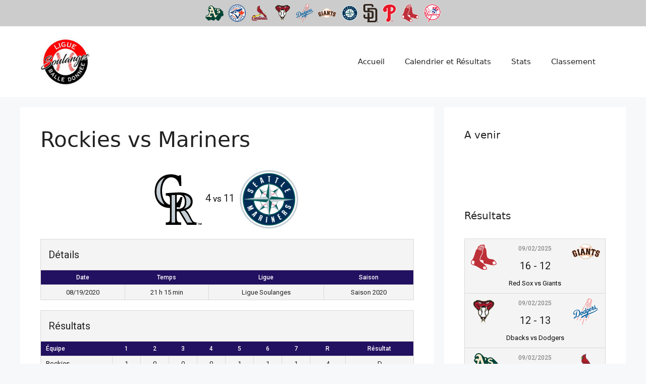

--- FILE ---
content_type: text/html; charset=UTF-8
request_url: https://www.liguesoulanges.com/event/rockies-vs-mariners/
body_size: 19305
content:
<!DOCTYPE html>
<html lang="fr-FR">
<head>
	<meta charset="UTF-8">
	<meta name='robots' content='index, follow, max-image-preview:large, max-snippet:-1, max-video-preview:-1' />
	<style>img:is([sizes="auto" i], [sizes^="auto," i]) { contain-intrinsic-size: 3000px 1500px }</style>
	<meta name="viewport" content="width=device-width, initial-scale=1">
	<!-- This site is optimized with the Yoast SEO plugin v26.5 - https://yoast.com/wordpress/plugins/seo/ -->
	<title>Rockies vs Mariners - Ligue de balle donnée de Soulanges</title>
	<link rel="canonical" href="https://www.liguesoulanges.com/event/rockies-vs-mariners/" />
	<meta property="og:locale" content="fr_FR" />
	<meta property="og:type" content="article" />
	<meta property="og:title" content="Rockies vs Mariners - Ligue de balle donnée de Soulanges" />
	<meta property="og:url" content="https://www.liguesoulanges.com/event/rockies-vs-mariners/" />
	<meta property="og:site_name" content="Ligue de balle donnée de Soulanges" />
	<meta property="article:publisher" content="https://www.facebook.com/liguesoulanges/" />
	<meta property="article:modified_time" content="2020-08-25T12:44:18+00:00" />
	<meta name="twitter:card" content="summary_large_image" />
	<script type="application/ld+json" class="yoast-schema-graph">{"@context":"https://schema.org","@graph":[{"@type":"WebPage","@id":"https://www.liguesoulanges.com/event/rockies-vs-mariners/","url":"https://www.liguesoulanges.com/event/rockies-vs-mariners/","name":"Rockies vs Mariners - Ligue de balle donnée de Soulanges","isPartOf":{"@id":"https://www.liguesoulanges.com/#website"},"datePublished":"2020-08-20T01:15:50+00:00","dateModified":"2020-08-25T12:44:18+00:00","breadcrumb":{"@id":"https://www.liguesoulanges.com/event/rockies-vs-mariners/#breadcrumb"},"inLanguage":"fr-FR","potentialAction":[{"@type":"ReadAction","target":["https://www.liguesoulanges.com/event/rockies-vs-mariners/"]}]},{"@type":"BreadcrumbList","@id":"https://www.liguesoulanges.com/event/rockies-vs-mariners/#breadcrumb","itemListElement":[{"@type":"ListItem","position":1,"name":"Accueil","item":"https://www.liguesoulanges.com/"},{"@type":"ListItem","position":2,"name":"Rockies vs Mariners"}]},{"@type":"WebSite","@id":"https://www.liguesoulanges.com/#website","url":"https://www.liguesoulanges.com/","name":"Ligue de balle donnée de Soulanges | liguesoulanges.com","description":"Saison 2025","publisher":{"@id":"https://www.liguesoulanges.com/#organization"},"potentialAction":[{"@type":"SearchAction","target":{"@type":"EntryPoint","urlTemplate":"https://www.liguesoulanges.com/?s={search_term_string}"},"query-input":{"@type":"PropertyValueSpecification","valueRequired":true,"valueName":"search_term_string"}}],"inLanguage":"fr-FR"},{"@type":"Organization","@id":"https://www.liguesoulanges.com/#organization","name":"Ligue de balle donnée de Soulanges","url":"https://www.liguesoulanges.com/","logo":{"@type":"ImageObject","inLanguage":"fr-FR","@id":"https://www.liguesoulanges.com/#/schema/logo/image/","url":"https://ligue.frb.io/wp-content/uploads/2017/04/ligue_logo.png","contentUrl":"https://ligue.frb.io/wp-content/uploads/2017/04/ligue_logo.png","width":540,"height":529,"caption":"Ligue de balle donnée de Soulanges"},"image":{"@id":"https://www.liguesoulanges.com/#/schema/logo/image/"},"sameAs":["https://www.facebook.com/liguesoulanges/"]}]}</script>
	<!-- / Yoast SEO plugin. -->


<link rel='dns-prefetch' href='//fonts.googleapis.com' />
<link rel='dns-prefetch' href='//res.cloudinary.com' />
<link rel='preconnect' href='https://res.cloudinary.com' />
<link rel="alternate" type="application/rss+xml" title="Ligue de balle donnée de Soulanges &raquo; Flux" href="https://www.liguesoulanges.com/feed/" />
<link rel="alternate" type="application/rss+xml" title="Ligue de balle donnée de Soulanges &raquo; Flux des commentaires" href="https://www.liguesoulanges.com/comments/feed/" />
<script>
window._wpemojiSettings = {"baseUrl":"https:\/\/s.w.org\/images\/core\/emoji\/16.0.1\/72x72\/","ext":".png","svgUrl":"https:\/\/s.w.org\/images\/core\/emoji\/16.0.1\/svg\/","svgExt":".svg","source":{"concatemoji":"https:\/\/www.liguesoulanges.com\/wp-includes\/js\/wp-emoji-release.min.js?ver=d027b8"}};
/*! This file is auto-generated */
!function(s,n){var o,i,e;function c(e){try{var t={supportTests:e,timestamp:(new Date).valueOf()};sessionStorage.setItem(o,JSON.stringify(t))}catch(e){}}function p(e,t,n){e.clearRect(0,0,e.canvas.width,e.canvas.height),e.fillText(t,0,0);var t=new Uint32Array(e.getImageData(0,0,e.canvas.width,e.canvas.height).data),a=(e.clearRect(0,0,e.canvas.width,e.canvas.height),e.fillText(n,0,0),new Uint32Array(e.getImageData(0,0,e.canvas.width,e.canvas.height).data));return t.every(function(e,t){return e===a[t]})}function u(e,t){e.clearRect(0,0,e.canvas.width,e.canvas.height),e.fillText(t,0,0);for(var n=e.getImageData(16,16,1,1),a=0;a<n.data.length;a++)if(0!==n.data[a])return!1;return!0}function f(e,t,n,a){switch(t){case"flag":return n(e,"\ud83c\udff3\ufe0f\u200d\u26a7\ufe0f","\ud83c\udff3\ufe0f\u200b\u26a7\ufe0f")?!1:!n(e,"\ud83c\udde8\ud83c\uddf6","\ud83c\udde8\u200b\ud83c\uddf6")&&!n(e,"\ud83c\udff4\udb40\udc67\udb40\udc62\udb40\udc65\udb40\udc6e\udb40\udc67\udb40\udc7f","\ud83c\udff4\u200b\udb40\udc67\u200b\udb40\udc62\u200b\udb40\udc65\u200b\udb40\udc6e\u200b\udb40\udc67\u200b\udb40\udc7f");case"emoji":return!a(e,"\ud83e\udedf")}return!1}function g(e,t,n,a){var r="undefined"!=typeof WorkerGlobalScope&&self instanceof WorkerGlobalScope?new OffscreenCanvas(300,150):s.createElement("canvas"),o=r.getContext("2d",{willReadFrequently:!0}),i=(o.textBaseline="top",o.font="600 32px Arial",{});return e.forEach(function(e){i[e]=t(o,e,n,a)}),i}function t(e){var t=s.createElement("script");t.src=e,t.defer=!0,s.head.appendChild(t)}"undefined"!=typeof Promise&&(o="wpEmojiSettingsSupports",i=["flag","emoji"],n.supports={everything:!0,everythingExceptFlag:!0},e=new Promise(function(e){s.addEventListener("DOMContentLoaded",e,{once:!0})}),new Promise(function(t){var n=function(){try{var e=JSON.parse(sessionStorage.getItem(o));if("object"==typeof e&&"number"==typeof e.timestamp&&(new Date).valueOf()<e.timestamp+604800&&"object"==typeof e.supportTests)return e.supportTests}catch(e){}return null}();if(!n){if("undefined"!=typeof Worker&&"undefined"!=typeof OffscreenCanvas&&"undefined"!=typeof URL&&URL.createObjectURL&&"undefined"!=typeof Blob)try{var e="postMessage("+g.toString()+"("+[JSON.stringify(i),f.toString(),p.toString(),u.toString()].join(",")+"));",a=new Blob([e],{type:"text/javascript"}),r=new Worker(URL.createObjectURL(a),{name:"wpTestEmojiSupports"});return void(r.onmessage=function(e){c(n=e.data),r.terminate(),t(n)})}catch(e){}c(n=g(i,f,p,u))}t(n)}).then(function(e){for(var t in e)n.supports[t]=e[t],n.supports.everything=n.supports.everything&&n.supports[t],"flag"!==t&&(n.supports.everythingExceptFlag=n.supports.everythingExceptFlag&&n.supports[t]);n.supports.everythingExceptFlag=n.supports.everythingExceptFlag&&!n.supports.flag,n.DOMReady=!1,n.readyCallback=function(){n.DOMReady=!0}}).then(function(){return e}).then(function(){var e;n.supports.everything||(n.readyCallback(),(e=n.source||{}).concatemoji?t(e.concatemoji):e.wpemoji&&e.twemoji&&(t(e.twemoji),t(e.wpemoji)))}))}((window,document),window._wpemojiSettings);
</script>
<style id='wp-emoji-styles-inline-css'>

	img.wp-smiley, img.emoji {
		display: inline !important;
		border: none !important;
		box-shadow: none !important;
		height: 1em !important;
		width: 1em !important;
		margin: 0 0.07em !important;
		vertical-align: -0.1em !important;
		background: none !important;
		padding: 0 !important;
	}
</style>
<link rel='stylesheet' id='wp-block-library-css' href='https://www.liguesoulanges.com/wp-includes/css/dist/block-library/style.min.css?ver=d027b8' media='all' />
<style id='classic-theme-styles-inline-css'>
/*! This file is auto-generated */
.wp-block-button__link{color:#fff;background-color:#32373c;border-radius:9999px;box-shadow:none;text-decoration:none;padding:calc(.667em + 2px) calc(1.333em + 2px);font-size:1.125em}.wp-block-file__button{background:#32373c;color:#fff;text-decoration:none}
</style>
<style id='gutena-tabs-style-inline-css'>
.gutena-tabs-block{display:flex;flex-direction:column;position:relative;row-gap:var(--gutena--tabs-tab-after-gap,10px)}@media only screen and (max-width:780px)and (min-width:361px){.gutena-tabs-block.tablet-scroll>.gutena-tabs-tab{flex-wrap:nowrap;justify-content:flex-start!important;overflow:auto;white-space:nowrap}.gutena-tabs-block.tablet-scroll>.gutena-tabs-tab>.gutena-tab-title{flex:1 0 auto}}@media only screen and (max-width:360px){.gutena-tabs-block.mobile-scroll>.gutena-tabs-tab{flex-wrap:nowrap;justify-content:flex-start!important;overflow:auto;white-space:nowrap}.gutena-tabs-block.mobile-scroll>.gutena-tabs-tab>.gutena-tab-title{flex:1 0 auto}}.gutena-tabs-block>.gutena-tabs-tab{display:flex;flex-wrap:wrap;gap:var(--gutena--tabs-tab-spacing,10px);justify-content:flex-start;list-style:none;margin:0;padding:0;position:relative}.gutena-tabs-block>.gutena-tabs-tab .gutena-tab-title{min-width:var(--gutena--tabs-tab-min-width)}.gutena-tabs-block>.gutena-tabs-tab.tab-center{justify-content:center}.gutena-tabs-block>.gutena-tabs-tab.tab-right{justify-content:flex-end}.gutena-tabs-block>.gutena-tabs-tab.tab-flex .gutena-tab-title{flex:1 0 var(--gutena--tabs-tab-min-width,auto);min-width:none}.gutena-tabs-block>.gutena-tabs-tab>.gutena-tab-title{background:var(--gutena--tabs-tab-background-gradient-color,var(--gutena--tabs-tab-background-color,#fff));border-bottom:var(--gutena--tabs-tab-border-bottom);border-left:var(--gutena--tabs-tab-border-left);border-radius:var(--gutena--tabs-tab-border-radius);border-right:var(--gutena--tabs-tab-border-right);border-top:var(--gutena--tabs-tab-border-top);box-shadow:var(--gutena--tabs-tab-box-shadow);color:var(--gutena--tabs-tab-text-color,#000);cursor:pointer;font-family:var(--gutena--tabs-tab-font-family,inherit);font-size:var(--gutena--tabs-tab-font-size,14px);font-style:var(--gutena--tabs-tab-font-style);font-weight:var(--gutena--tabs-tab-font-weight);padding:var(--gutena--tabs-tab-padding);position:relative;text-align:center;text-transform:var(--gutena--tabs-tab-text-transfrom)}@media only screen and (max-width:780px){.gutena-tabs-block>.gutena-tabs-tab>.gutena-tab-title{padding:var(--gutena--tabs-tab-padding-tablet,var(--gutena--tabs-tab-padding))}}@media only screen and (max-width:360px){.gutena-tabs-block>.gutena-tabs-tab>.gutena-tab-title{padding:var(--gutena--tabs-tab-padding-mobile,var(--gutena--tabs-tab-padding-tablet,var(--gutena--tabs-tab-padding)))}}.gutena-tabs-block>.gutena-tabs-tab>.gutena-tab-title:hover{background:var(--gutena--tabs-tab-hover-background-gradient-color,var(--gutena--tabs-tab-hover-background-color,#fff));border-bottom:var(--gutena--tabs-tab-hover-border-bottom,var(--gutena--tabs-tab-border-bottom));border-left:var(--gutena--tabs-tab-hover-border-left,var(--gutena--tabs-tab-border-left));border-radius:var(--gutena--tabs-tab-hover-border-radius,var(--gutena--tabs-tab-border-radius));border-right:var(--gutena--tabs-tab-hover-border-right,var(--gutena--tabs-tab-border-right));border-top:var(--gutena--tabs-tab-hover-border-top,var(--gutena--tabs-tab-border-top));box-shadow:var(--gutena--tabs-tab-hover-box-shadow,var(--gutena--tabs-tab-box-shadow));color:var(--gutena--tabs-tab-hover-text-color,var(--gutena--tabs-tab-text-color,#000));z-index:4}.gutena-tabs-block>.gutena-tabs-tab>.gutena-tab-title:hover>.gutena-tab-title-content .gutena-tab-title-icon svg{fill:var(--gutena--tabs-tab-hover-icon-color)}.gutena-tabs-block>.gutena-tabs-tab>.gutena-tab-title.active{background:var(--gutena--tabs-tab-active-background-gradient-color,var(--gutena--tabs-tab-active-background-color,#fff));border-bottom:var(--gutena--tabs-tab-active-border-bottom);border-left:var(--gutena--tabs-tab-active-border-left);border-radius:var(--gutena--tabs-tab-active-border-radius);border-right:var(--gutena--tabs-tab-active-border-right);border-top:var(--gutena--tabs-tab-active-border-top);box-shadow:var(--gutena--tabs-tab-active-box-shadow);color:var(--gutena--tabs-tab-active-text-color,#000);z-index:4}.gutena-tabs-block>.gutena-tabs-tab>.gutena-tab-title.active>.gutena-tab-title-content .gutena-tab-title-icon svg{fill:var(--gutena--tabs-tab-active-icon-color)}.gutena-tabs-block>.gutena-tabs-tab>.gutena-tab-title.active>.gutena-tab-title-content .gutena-tab-title-icon svg path{stroke-width:5px}.gutena-tabs-block>.gutena-tabs-tab>.gutena-tab-title>.gutena-tab-title-content{align-items:center;display:inline-flex;flex-direction:row;height:100%;justify-content:center}.gutena-tabs-block>.gutena-tabs-tab>.gutena-tab-title>.gutena-tab-title-content .gutena-tab-title-icon{height:100%}.gutena-tabs-block>.gutena-tabs-tab>.gutena-tab-title>.gutena-tab-title-content .gutena-tab-title-icon svg{height:100%;fill:var(--gutena--tabs-tab-icon-color)}.gutena-tabs-block>.gutena-tabs-tab>.gutena-tab-title>.gutena-tab-title-content.icon-left .gutena-tab-title-icon{margin-left:-3px;margin-right:calc(var(--gutena--tabs-tab-icon-spacing, 10)*1px)}.gutena-tabs-block>.gutena-tabs-tab>.gutena-tab-title>.gutena-tab-title-content.icon-right{flex-direction:row-reverse}.gutena-tabs-block>.gutena-tabs-tab>.gutena-tab-title>.gutena-tab-title-content.icon-right .gutena-tab-title-icon{margin-left:calc(var(--gutena--tabs-tab-icon-spacing, 10)*1px);margin-right:-3px}.gutena-tabs-block>.gutena-tabs-tab>.gutena-tab-title>.gutena-tab-title-content.icon-top{flex-direction:column}.gutena-tabs-block>.gutena-tabs-tab>.gutena-tab-title>.gutena-tab-title-content.icon-top .gutena-tab-title-icon{margin-bottom:calc(var(--gutena--tabs-tab-icon-spacing, 10)*1px)}.gutena-tabs-block>.gutena-tabs-content{margin:0!important;position:relative;z-index:2}.gutena-tabs-block>.gutena-tabs-content>.gutena-tab-block{background:var(--gutena--tabs-tab-container-background-gradient-color,var(--gutena--tabs-tab-container-background-color,#fff));border-bottom:var(--gutena--tabs-tab-container-border-bottom);border-left:var(--gutena--tabs-tab-container-border-left);border-radius:var(--gutena--tabs-tab-container-border-radius);border-right:var(--gutena--tabs-tab-container-border-right);border-top:var(--gutena--tabs-tab-container-border-top);box-shadow:var(--gutena--tabs-tab-container-box-shadow);color:var(--gutena--tabs-tab-container-text-color,#000);margin:0;padding:var(--gutena--tabs-tab-container-padding)}@media only screen and (max-width:780px){.gutena-tabs-block>.gutena-tabs-content>.gutena-tab-block{padding:var(--gutena--tabs-tab-container-padding-tablet,var(--gutena--tabs-tab-container-padding))}}@media only screen and (max-width:360px){.gutena-tabs-block>.gutena-tabs-content>.gutena-tab-block{padding:var(--gutena--tabs-tab-container-padding-mobile,var(--gutena--tabs-tab-container-padding-tablet,var(--gutena--tabs-tab-container-padding)))}}.gutena-tabs-block>.gutena-tabs-content>.gutena-tab-block:not(.active){display:none}

</style>
<style id='global-styles-inline-css'>
:root{--wp--preset--aspect-ratio--square: 1;--wp--preset--aspect-ratio--4-3: 4/3;--wp--preset--aspect-ratio--3-4: 3/4;--wp--preset--aspect-ratio--3-2: 3/2;--wp--preset--aspect-ratio--2-3: 2/3;--wp--preset--aspect-ratio--16-9: 16/9;--wp--preset--aspect-ratio--9-16: 9/16;--wp--preset--color--black: #000000;--wp--preset--color--cyan-bluish-gray: #abb8c3;--wp--preset--color--white: #ffffff;--wp--preset--color--pale-pink: #f78da7;--wp--preset--color--vivid-red: #cf2e2e;--wp--preset--color--luminous-vivid-orange: #ff6900;--wp--preset--color--luminous-vivid-amber: #fcb900;--wp--preset--color--light-green-cyan: #7bdcb5;--wp--preset--color--vivid-green-cyan: #00d084;--wp--preset--color--pale-cyan-blue: #8ed1fc;--wp--preset--color--vivid-cyan-blue: #0693e3;--wp--preset--color--vivid-purple: #9b51e0;--wp--preset--color--contrast: var(--contrast);--wp--preset--color--contrast-2: var(--contrast-2);--wp--preset--color--contrast-3: var(--contrast-3);--wp--preset--color--base: var(--base);--wp--preset--color--base-2: var(--base-2);--wp--preset--color--base-3: var(--base-3);--wp--preset--color--accent: var(--accent);--wp--preset--gradient--vivid-cyan-blue-to-vivid-purple: linear-gradient(135deg,rgba(6,147,227,1) 0%,rgb(155,81,224) 100%);--wp--preset--gradient--light-green-cyan-to-vivid-green-cyan: linear-gradient(135deg,rgb(122,220,180) 0%,rgb(0,208,130) 100%);--wp--preset--gradient--luminous-vivid-amber-to-luminous-vivid-orange: linear-gradient(135deg,rgba(252,185,0,1) 0%,rgba(255,105,0,1) 100%);--wp--preset--gradient--luminous-vivid-orange-to-vivid-red: linear-gradient(135deg,rgba(255,105,0,1) 0%,rgb(207,46,46) 100%);--wp--preset--gradient--very-light-gray-to-cyan-bluish-gray: linear-gradient(135deg,rgb(238,238,238) 0%,rgb(169,184,195) 100%);--wp--preset--gradient--cool-to-warm-spectrum: linear-gradient(135deg,rgb(74,234,220) 0%,rgb(151,120,209) 20%,rgb(207,42,186) 40%,rgb(238,44,130) 60%,rgb(251,105,98) 80%,rgb(254,248,76) 100%);--wp--preset--gradient--blush-light-purple: linear-gradient(135deg,rgb(255,206,236) 0%,rgb(152,150,240) 100%);--wp--preset--gradient--blush-bordeaux: linear-gradient(135deg,rgb(254,205,165) 0%,rgb(254,45,45) 50%,rgb(107,0,62) 100%);--wp--preset--gradient--luminous-dusk: linear-gradient(135deg,rgb(255,203,112) 0%,rgb(199,81,192) 50%,rgb(65,88,208) 100%);--wp--preset--gradient--pale-ocean: linear-gradient(135deg,rgb(255,245,203) 0%,rgb(182,227,212) 50%,rgb(51,167,181) 100%);--wp--preset--gradient--electric-grass: linear-gradient(135deg,rgb(202,248,128) 0%,rgb(113,206,126) 100%);--wp--preset--gradient--midnight: linear-gradient(135deg,rgb(2,3,129) 0%,rgb(40,116,252) 100%);--wp--preset--font-size--small: 13px;--wp--preset--font-size--medium: 20px;--wp--preset--font-size--large: 36px;--wp--preset--font-size--x-large: 42px;--wp--preset--spacing--20: 0.44rem;--wp--preset--spacing--30: 0.67rem;--wp--preset--spacing--40: 1rem;--wp--preset--spacing--50: 1.5rem;--wp--preset--spacing--60: 2.25rem;--wp--preset--spacing--70: 3.38rem;--wp--preset--spacing--80: 5.06rem;--wp--preset--shadow--natural: 6px 6px 9px rgba(0, 0, 0, 0.2);--wp--preset--shadow--deep: 12px 12px 50px rgba(0, 0, 0, 0.4);--wp--preset--shadow--sharp: 6px 6px 0px rgba(0, 0, 0, 0.2);--wp--preset--shadow--outlined: 6px 6px 0px -3px rgba(255, 255, 255, 1), 6px 6px rgba(0, 0, 0, 1);--wp--preset--shadow--crisp: 6px 6px 0px rgba(0, 0, 0, 1);}:where(.is-layout-flex){gap: 0.5em;}:where(.is-layout-grid){gap: 0.5em;}body .is-layout-flex{display: flex;}.is-layout-flex{flex-wrap: wrap;align-items: center;}.is-layout-flex > :is(*, div){margin: 0;}body .is-layout-grid{display: grid;}.is-layout-grid > :is(*, div){margin: 0;}:where(.wp-block-columns.is-layout-flex){gap: 2em;}:where(.wp-block-columns.is-layout-grid){gap: 2em;}:where(.wp-block-post-template.is-layout-flex){gap: 1.25em;}:where(.wp-block-post-template.is-layout-grid){gap: 1.25em;}.has-black-color{color: var(--wp--preset--color--black) !important;}.has-cyan-bluish-gray-color{color: var(--wp--preset--color--cyan-bluish-gray) !important;}.has-white-color{color: var(--wp--preset--color--white) !important;}.has-pale-pink-color{color: var(--wp--preset--color--pale-pink) !important;}.has-vivid-red-color{color: var(--wp--preset--color--vivid-red) !important;}.has-luminous-vivid-orange-color{color: var(--wp--preset--color--luminous-vivid-orange) !important;}.has-luminous-vivid-amber-color{color: var(--wp--preset--color--luminous-vivid-amber) !important;}.has-light-green-cyan-color{color: var(--wp--preset--color--light-green-cyan) !important;}.has-vivid-green-cyan-color{color: var(--wp--preset--color--vivid-green-cyan) !important;}.has-pale-cyan-blue-color{color: var(--wp--preset--color--pale-cyan-blue) !important;}.has-vivid-cyan-blue-color{color: var(--wp--preset--color--vivid-cyan-blue) !important;}.has-vivid-purple-color{color: var(--wp--preset--color--vivid-purple) !important;}.has-black-background-color{background-color: var(--wp--preset--color--black) !important;}.has-cyan-bluish-gray-background-color{background-color: var(--wp--preset--color--cyan-bluish-gray) !important;}.has-white-background-color{background-color: var(--wp--preset--color--white) !important;}.has-pale-pink-background-color{background-color: var(--wp--preset--color--pale-pink) !important;}.has-vivid-red-background-color{background-color: var(--wp--preset--color--vivid-red) !important;}.has-luminous-vivid-orange-background-color{background-color: var(--wp--preset--color--luminous-vivid-orange) !important;}.has-luminous-vivid-amber-background-color{background-color: var(--wp--preset--color--luminous-vivid-amber) !important;}.has-light-green-cyan-background-color{background-color: var(--wp--preset--color--light-green-cyan) !important;}.has-vivid-green-cyan-background-color{background-color: var(--wp--preset--color--vivid-green-cyan) !important;}.has-pale-cyan-blue-background-color{background-color: var(--wp--preset--color--pale-cyan-blue) !important;}.has-vivid-cyan-blue-background-color{background-color: var(--wp--preset--color--vivid-cyan-blue) !important;}.has-vivid-purple-background-color{background-color: var(--wp--preset--color--vivid-purple) !important;}.has-black-border-color{border-color: var(--wp--preset--color--black) !important;}.has-cyan-bluish-gray-border-color{border-color: var(--wp--preset--color--cyan-bluish-gray) !important;}.has-white-border-color{border-color: var(--wp--preset--color--white) !important;}.has-pale-pink-border-color{border-color: var(--wp--preset--color--pale-pink) !important;}.has-vivid-red-border-color{border-color: var(--wp--preset--color--vivid-red) !important;}.has-luminous-vivid-orange-border-color{border-color: var(--wp--preset--color--luminous-vivid-orange) !important;}.has-luminous-vivid-amber-border-color{border-color: var(--wp--preset--color--luminous-vivid-amber) !important;}.has-light-green-cyan-border-color{border-color: var(--wp--preset--color--light-green-cyan) !important;}.has-vivid-green-cyan-border-color{border-color: var(--wp--preset--color--vivid-green-cyan) !important;}.has-pale-cyan-blue-border-color{border-color: var(--wp--preset--color--pale-cyan-blue) !important;}.has-vivid-cyan-blue-border-color{border-color: var(--wp--preset--color--vivid-cyan-blue) !important;}.has-vivid-purple-border-color{border-color: var(--wp--preset--color--vivid-purple) !important;}.has-vivid-cyan-blue-to-vivid-purple-gradient-background{background: var(--wp--preset--gradient--vivid-cyan-blue-to-vivid-purple) !important;}.has-light-green-cyan-to-vivid-green-cyan-gradient-background{background: var(--wp--preset--gradient--light-green-cyan-to-vivid-green-cyan) !important;}.has-luminous-vivid-amber-to-luminous-vivid-orange-gradient-background{background: var(--wp--preset--gradient--luminous-vivid-amber-to-luminous-vivid-orange) !important;}.has-luminous-vivid-orange-to-vivid-red-gradient-background{background: var(--wp--preset--gradient--luminous-vivid-orange-to-vivid-red) !important;}.has-very-light-gray-to-cyan-bluish-gray-gradient-background{background: var(--wp--preset--gradient--very-light-gray-to-cyan-bluish-gray) !important;}.has-cool-to-warm-spectrum-gradient-background{background: var(--wp--preset--gradient--cool-to-warm-spectrum) !important;}.has-blush-light-purple-gradient-background{background: var(--wp--preset--gradient--blush-light-purple) !important;}.has-blush-bordeaux-gradient-background{background: var(--wp--preset--gradient--blush-bordeaux) !important;}.has-luminous-dusk-gradient-background{background: var(--wp--preset--gradient--luminous-dusk) !important;}.has-pale-ocean-gradient-background{background: var(--wp--preset--gradient--pale-ocean) !important;}.has-electric-grass-gradient-background{background: var(--wp--preset--gradient--electric-grass) !important;}.has-midnight-gradient-background{background: var(--wp--preset--gradient--midnight) !important;}.has-small-font-size{font-size: var(--wp--preset--font-size--small) !important;}.has-medium-font-size{font-size: var(--wp--preset--font-size--medium) !important;}.has-large-font-size{font-size: var(--wp--preset--font-size--large) !important;}.has-x-large-font-size{font-size: var(--wp--preset--font-size--x-large) !important;}
:where(.wp-block-post-template.is-layout-flex){gap: 1.25em;}:where(.wp-block-post-template.is-layout-grid){gap: 1.25em;}
:where(.wp-block-columns.is-layout-flex){gap: 2em;}:where(.wp-block-columns.is-layout-grid){gap: 2em;}
:root :where(.wp-block-pullquote){font-size: 1.5em;line-height: 1.6;}
</style>
<link rel='stylesheet' id='dashicons-css' href='https://www.liguesoulanges.com/wp-includes/css/dashicons.min.css?ver=d027b8' media='all' />
<link rel='stylesheet' id='sportspress-general-css' href='//www.liguesoulanges.com/wp-content/plugins/sportspress-pro/includes/sportspress/assets/css/sportspress.css?ver=2.7.15' media='all' />
<link rel='stylesheet' id='sportspress-icons-css' href='//www.liguesoulanges.com/wp-content/plugins/sportspress-pro/includes/sportspress/assets/css/icons.css?ver=2.7' media='all' />
<link rel='stylesheet' id='sportspress-league-menu-css' href='//www.liguesoulanges.com/wp-content/plugins/sportspress-pro/includes/sportspress-league-menu/css/sportspress-league-menu.css?ver=2.1.2' media='all' />
<link rel='stylesheet' id='sportspress-event-statistics-css' href='//www.liguesoulanges.com/wp-content/plugins/sportspress-pro/includes/sportspress-match-stats/css/sportspress-match-stats.css?ver=2.2' media='all' />
<link rel='stylesheet' id='sportspress-results-matrix-css' href='//www.liguesoulanges.com/wp-content/plugins/sportspress-pro/includes/sportspress-results-matrix/css/sportspress-results-matrix.css?ver=2.6.9' media='all' />
<link rel='stylesheet' id='sportspress-scoreboard-css' href='//www.liguesoulanges.com/wp-content/plugins/sportspress-pro/includes/sportspress-scoreboard/css/sportspress-scoreboard.css?ver=2.6.11' media='all' />
<link rel='stylesheet' id='sportspress-scoreboard-ltr-css' href='//www.liguesoulanges.com/wp-content/plugins/sportspress-pro/includes/sportspress-scoreboard/css/sportspress-scoreboard-ltr.css?ver=2.6.11' media='all' />
<link rel='stylesheet' id='sportspress-sponsors-css' href='//www.liguesoulanges.com/wp-content/plugins/sportspress-pro/includes/sportspress-sponsors/css/sportspress-sponsors.css?ver=2.6.15' media='all' />
<link rel='stylesheet' id='sportspress-user-scores-css' href='//www.liguesoulanges.com/wp-content/plugins/sportspress-pro/includes/sportspress-user-scores/css/sportspress-user-scores.css?ver=2.3' media='all' />
<link rel='stylesheet' id='sportspress-roboto-css' href='//fonts.googleapis.com/css?family=Roboto%3A400%2C500&#038;subset=cyrillic%2Ccyrillic-ext%2Cgreek%2Cgreek-ext%2Clatin-ext%2Cvietnamese&#038;ver=2.7' media='all' />
<link rel='stylesheet' id='sportspress-style-css' href='//www.liguesoulanges.com/wp-content/plugins/sportspress-pro/includes/sportspress/assets/css/sportspress-style.css?ver=2.7' media='all' />
<link rel='stylesheet' id='sportspress-style-ltr-css' href='//www.liguesoulanges.com/wp-content/plugins/sportspress-pro/includes/sportspress/assets/css/sportspress-style-ltr.css?ver=2.7' media='all' />
<link rel='stylesheet' id='leaflet_stylesheet-css' href='https://www.liguesoulanges.com/wp-content/plugins/sportspress-pro/includes/sportspress/assets/css/leaflet.css?ver=1.7.1' media='all' />
<link rel='stylesheet' id='generate-widget-areas-css' href='https://www.liguesoulanges.com/wp-content/themes/generatepress/assets/css/components/widget-areas.min.css?ver=3.6.1' media='all' />
<link rel='stylesheet' id='generate-style-css' href='https://www.liguesoulanges.com/wp-content/themes/generatepress/assets/css/main.min.css?ver=3.6.1' media='all' />
<style id='generate-style-inline-css'>
body{background-color:var(--base-2);color:var(--contrast);}a{color:var(--accent);}a{text-decoration:underline;}.entry-title a, .site-branding a, a.button, .wp-block-button__link, .main-navigation a{text-decoration:none;}a:hover, a:focus, a:active{color:var(--contrast);}.wp-block-group__inner-container{max-width:1200px;margin-left:auto;margin-right:auto;}.site-header .header-image{width:100px;}.generate-back-to-top{font-size:20px;border-radius:3px;position:fixed;bottom:30px;right:30px;line-height:40px;width:40px;text-align:center;z-index:10;transition:opacity 300ms ease-in-out;opacity:0.1;transform:translateY(1000px);}.generate-back-to-top__show{opacity:1;transform:translateY(0);}:root{--contrast:#222222;--contrast-2:#575760;--contrast-3:#b2b2be;--base:#f0f0f0;--base-2:#f7f8f9;--base-3:#ffffff;--accent:#063e88;}:root .has-contrast-color{color:var(--contrast);}:root .has-contrast-background-color{background-color:var(--contrast);}:root .has-contrast-2-color{color:var(--contrast-2);}:root .has-contrast-2-background-color{background-color:var(--contrast-2);}:root .has-contrast-3-color{color:var(--contrast-3);}:root .has-contrast-3-background-color{background-color:var(--contrast-3);}:root .has-base-color{color:var(--base);}:root .has-base-background-color{background-color:var(--base);}:root .has-base-2-color{color:var(--base-2);}:root .has-base-2-background-color{background-color:var(--base-2);}:root .has-base-3-color{color:var(--base-3);}:root .has-base-3-background-color{background-color:var(--base-3);}:root .has-accent-color{color:var(--accent);}:root .has-accent-background-color{background-color:var(--accent);}.top-bar{background-color:#636363;color:#ffffff;}.top-bar a{color:#ffffff;}.top-bar a:hover{color:#303030;}.site-header{background-color:var(--base-3);}.main-title a,.main-title a:hover{color:var(--contrast);}.site-description{color:var(--contrast-2);}.mobile-menu-control-wrapper .menu-toggle,.mobile-menu-control-wrapper .menu-toggle:hover,.mobile-menu-control-wrapper .menu-toggle:focus,.has-inline-mobile-toggle #site-navigation.toggled{background-color:rgba(0, 0, 0, 0.02);}.main-navigation,.main-navigation ul ul{background-color:var(--base-3);}.main-navigation .main-nav ul li a, .main-navigation .menu-toggle, .main-navigation .menu-bar-items{color:var(--contrast);}.main-navigation .main-nav ul li:not([class*="current-menu-"]):hover > a, .main-navigation .main-nav ul li:not([class*="current-menu-"]):focus > a, .main-navigation .main-nav ul li.sfHover:not([class*="current-menu-"]) > a, .main-navigation .menu-bar-item:hover > a, .main-navigation .menu-bar-item.sfHover > a{color:var(--accent);}button.menu-toggle:hover,button.menu-toggle:focus{color:var(--contrast);}.main-navigation .main-nav ul li[class*="current-menu-"] > a{color:var(--accent);}.navigation-search input[type="search"],.navigation-search input[type="search"]:active, .navigation-search input[type="search"]:focus, .main-navigation .main-nav ul li.search-item.active > a, .main-navigation .menu-bar-items .search-item.active > a{color:var(--accent);}.main-navigation ul ul{background-color:var(--base);}.separate-containers .inside-article, .separate-containers .comments-area, .separate-containers .page-header, .one-container .container, .separate-containers .paging-navigation, .inside-page-header{background-color:var(--base-3);}.entry-title a{color:var(--contrast);}.entry-title a:hover{color:var(--contrast-2);}.entry-meta{color:var(--contrast-2);}.sidebar .widget{background-color:var(--base-3);}.footer-widgets{background-color:var(--base-3);}.site-info{background-color:var(--base-3);}input[type="text"],input[type="email"],input[type="url"],input[type="password"],input[type="search"],input[type="tel"],input[type="number"],textarea,select{color:var(--contrast);background-color:var(--base-2);border-color:var(--base);}input[type="text"]:focus,input[type="email"]:focus,input[type="url"]:focus,input[type="password"]:focus,input[type="search"]:focus,input[type="tel"]:focus,input[type="number"]:focus,textarea:focus,select:focus{color:var(--contrast);background-color:var(--base-2);border-color:var(--contrast-3);}button,html input[type="button"],input[type="reset"],input[type="submit"],a.button,a.wp-block-button__link:not(.has-background){color:#ffffff;background-color:#55555e;}button:hover,html input[type="button"]:hover,input[type="reset"]:hover,input[type="submit"]:hover,a.button:hover,button:focus,html input[type="button"]:focus,input[type="reset"]:focus,input[type="submit"]:focus,a.button:focus,a.wp-block-button__link:not(.has-background):active,a.wp-block-button__link:not(.has-background):focus,a.wp-block-button__link:not(.has-background):hover{color:#ffffff;background-color:#3f4047;}a.generate-back-to-top{background-color:rgba( 0,0,0,0.4 );color:#ffffff;}a.generate-back-to-top:hover,a.generate-back-to-top:focus{background-color:rgba( 0,0,0,0.6 );color:#ffffff;}:root{--gp-search-modal-bg-color:var(--base-3);--gp-search-modal-text-color:var(--contrast);--gp-search-modal-overlay-bg-color:rgba(0,0,0,0.2);}@media (max-width:768px){.main-navigation .menu-bar-item:hover > a, .main-navigation .menu-bar-item.sfHover > a{background:none;color:var(--contrast);}}.nav-below-header .main-navigation .inside-navigation.grid-container, .nav-above-header .main-navigation .inside-navigation.grid-container{padding:0px 20px 0px 20px;}.site-main .wp-block-group__inner-container{padding:40px;}.separate-containers .paging-navigation{padding-top:20px;padding-bottom:20px;}.entry-content .alignwide, body:not(.no-sidebar) .entry-content .alignfull{margin-left:-40px;width:calc(100% + 80px);max-width:calc(100% + 80px);}.rtl .menu-item-has-children .dropdown-menu-toggle{padding-left:20px;}.rtl .main-navigation .main-nav ul li.menu-item-has-children > a{padding-right:20px;}@media (max-width:768px){.separate-containers .inside-article, .separate-containers .comments-area, .separate-containers .page-header, .separate-containers .paging-navigation, .one-container .site-content, .inside-page-header{padding:30px;}.site-main .wp-block-group__inner-container{padding:30px;}.inside-top-bar{padding-right:30px;padding-left:30px;}.inside-header{padding-right:30px;padding-left:30px;}.widget-area .widget{padding-top:30px;padding-right:30px;padding-bottom:30px;padding-left:30px;}.footer-widgets-container{padding-top:30px;padding-right:30px;padding-bottom:30px;padding-left:30px;}.inside-site-info{padding-right:30px;padding-left:30px;}.entry-content .alignwide, body:not(.no-sidebar) .entry-content .alignfull{margin-left:-30px;width:calc(100% + 60px);max-width:calc(100% + 60px);}.one-container .site-main .paging-navigation{margin-bottom:20px;}}/* End cached CSS */.is-right-sidebar{width:30%;}.is-left-sidebar{width:30%;}.site-content .content-area{width:70%;}@media (max-width:768px){.main-navigation .menu-toggle,.sidebar-nav-mobile:not(#sticky-placeholder){display:block;}.main-navigation ul,.gen-sidebar-nav,.main-navigation:not(.slideout-navigation):not(.toggled) .main-nav > ul,.has-inline-mobile-toggle #site-navigation .inside-navigation > *:not(.navigation-search):not(.main-nav){display:none;}.nav-align-right .inside-navigation,.nav-align-center .inside-navigation{justify-content:space-between;}.has-inline-mobile-toggle .mobile-menu-control-wrapper{display:flex;flex-wrap:wrap;}.has-inline-mobile-toggle .inside-header{flex-direction:row;text-align:left;flex-wrap:wrap;}.has-inline-mobile-toggle .header-widget,.has-inline-mobile-toggle #site-navigation{flex-basis:100%;}.nav-float-left .has-inline-mobile-toggle #site-navigation{order:10;}}
</style>
<script>
var CLDLB = {"image_delivery":"on","image_optimization":"on","image_format":"auto","image_quality":"auto","image_freeform":"","svg_support":"on","crop_sizes":"","image_preview":"https:\/\/res.cloudinary.com\/demo\/image\/upload\/w_600\/sample.jpg","video_delivery":"on","video_player":"wp","adaptive_streaming":"off","adaptive_streaming_mode":"mpd","video_controls":"on","video_loop":"off","video_autoplay_mode":"off","video_optimization":"on","video_format":"auto","video_quality":"auto","video_freeform":"","video_preview":"","use_lazy_load":"on","lazy_threshold":"100px","lazy_custom_color":"rgba(153,153,153,0.5)","lazy_animate":"on","lazy_placeholder":"blur","dpr":"2X","lazyload_preview":"https:\/\/res.cloudinary.com\/demo\/image\/upload\/w_600\/sample.jpg","enable_breakpoints":"on","pixel_step":200,"breakpoints":"","max_width":2048,"min_width":200,"breakpoints_preview":"https:\/\/res.cloudinary.com\/demo\/image\/upload\/w_600\/sample.jpg","placeholder":"e_blur:2000,q_1,f_auto","base_url":"https:\/\/res.cloudinary.com\/dxyvj8rka"};!function(){const e={deviceDensity:window.devicePixelRatio?window.devicePixelRatio:"auto",density:null,config:CLDLB||{},lazyThreshold:0,enabled:!1,sizeBands:[],iObserver:null,pObserver:null,rObserver:null,aboveFold:!0,minPlaceholderThreshold:500,bind(e){e.CLDbound=!0,this.enabled||this._init();const t=e.dataset.size.split(" ");e.originalWidth=t[0],e.originalHeight=t[1],this.pObserver?(this.aboveFold&&this.inInitialView(e)?this.buildImage(e):(this.pObserver.observe(e),this.iObserver.observe(e)),e.addEventListener("error",(t=>{e.srcset="",e.src='data:image/svg+xml;utf8,<svg xmlns="http://www.w3.org/2000/svg"><rect width="100%" height="100%" fill="rgba(0,0,0,0.1)"/><text x="50%" y="50%" fill="red" text-anchor="middle" dominant-baseline="middle">%26%23x26A0%3B︎</text></svg>',this.rObserver.unobserve(e)}))):this.setupFallback(e)},buildImage(e){e.dataset.srcset?(e.cld_loaded=!0,e.srcset=e.dataset.srcset):(e.src=this.getSizeURL(e),e.dataset.responsive&&this.rObserver.observe(e))},inInitialView(e){const t=e.getBoundingClientRect();return this.aboveFold=t.top<window.innerHeight+this.lazyThreshold,this.aboveFold},setupFallback(e){const t=[];this.sizeBands.forEach((i=>{if(i<=e.originalWidth){let s=this.getSizeURL(e,i,!0)+` ${i}w`;-1===t.indexOf(s)&&t.push(s)}})),e.srcset=t.join(","),e.sizes=`(max-width: ${e.originalWidth}px) 100vw, ${e.originalWidth}px`},_init(){this.enabled=!0,this._calcThreshold(),this._getDensity();let e=parseInt(this.config.max_width);const t=parseInt(this.config.min_width),i=parseInt(this.config.pixel_step);for(;e-i>=t;)e-=i,this.sizeBands.push(e);"undefined"!=typeof IntersectionObserver&&this._setupObservers(),this.enabled=!0},_setupObservers(){const e={rootMargin:this.lazyThreshold+"px 0px "+this.lazyThreshold+"px 0px"},t=this.minPlaceholderThreshold<2*this.lazyThreshold?2*this.lazyThreshold:this.minPlaceholderThreshold,i={rootMargin:t+"px 0px "+t+"px 0px"};this.rObserver=new ResizeObserver(((e,t)=>{e.forEach((e=>{e.target.cld_loaded&&e.contentRect.width>=e.target.cld_loaded&&(e.target.src=this.getSizeURL(e.target))}))})),this.iObserver=new IntersectionObserver(((e,t)=>{e.forEach((e=>{e.isIntersecting&&(this.buildImage(e.target),t.unobserve(e.target),this.pObserver.unobserve(e.target))}))}),e),this.pObserver=new IntersectionObserver(((e,t)=>{e.forEach((e=>{e.isIntersecting&&(e.target.src=this.getPlaceholderURL(e.target),t.unobserve(e.target))}))}),i)},_calcThreshold(){const e=this.config.lazy_threshold.replace(/[^0-9]/g,"");let t=0;switch(this.config.lazy_threshold.replace(/[0-9]/g,"").toLowerCase()){case"em":t=parseFloat(getComputedStyle(document.body).fontSize)*e;break;case"rem":t=parseFloat(getComputedStyle(document.documentElement).fontSize)*e;break;case"vh":t=window.innerHeight/e*100;break;default:t=e}this.lazyThreshold=parseInt(t,10)},_getDensity(){let e=this.config.dpr?this.config.dpr.replace("X",""):"off";if("off"===e)return this.density=1,1;let t=this.deviceDensity;"max"!==e&&"auto"!==t&&(e=parseFloat(e),t=t>Math.ceil(e)?e:t),this.density=t},scaleWidth(e,t,i){const s=parseInt(this.config.max_width),r=Math.round(s/i);if(!t){t=e.width;let a=Math.round(t/i);for(;-1===this.sizeBands.indexOf(t)&&a<r&&t<s;)t++,a=Math.round(t/i)}return t>s&&(t=s),e.originalWidth<t&&(t=e.originalWidth),t},scaleSize(e,t,i){const s=e.dataset.crop?parseFloat(e.dataset.crop):(e.originalWidth/e.originalHeight).toFixed(2),r=this.scaleWidth(e,t,s),a=Math.round(r/s),o=[];return e.dataset.transformationCrop?o.push(e.dataset.transformationCrop):e.dataset.crop||(o.push(e.dataset.crop?"c_fill":"c_scale"),e.dataset.crop&&o.push("g_auto")),o.push("w_"+r),o.push("h_"+a),i&&1!==this.density&&o.push("dpr_"+this.density),e.cld_loaded=r,{transformation:o.join(","),nameExtension:r+"x"+a}},getDeliveryMethod:e=>e.dataset.seo&&"upload"===e.dataset.delivery?"images":"image/"+e.dataset.delivery,getSizeURL(e,t){const i=this.scaleSize(e,t,!0);return[this.config.base_url,this.getDeliveryMethod(e),"upload"===e.dataset.delivery?i.transformation:"",e.dataset.transformations,"v"+e.dataset.version,e.dataset.publicId+"?_i=AA"].filter(this.empty).join("/")},getPlaceholderURL(e){e.cld_placehold=!0;const t=this.scaleSize(e,null,!1);return[this.config.base_url,this.getDeliveryMethod(e),t.transformation,this.config.placeholder,e.dataset.publicId].filter(this.empty).join("/")},empty:e=>void 0!==e&&0!==e.length};window.CLDBind=t=>{t.CLDbound||e.bind(t)},window.initFallback=()=>{[...document.querySelectorAll('img[data-cloudinary="lazy"]')].forEach((e=>{CLDBind(e)}))},window.addEventListener("load",(()=>{initFallback()})),document.querySelector('script[src*="?cloudinary_lazy_load_loader"]')&&initFallback()}();
</script>
<style type="text/css"> /* SportsPress Frontend CSS */ .sp-event-calendar tbody td a,.sp-event-calendar tbody td a:hover{background: none;}.sp-data-table th,.sp-calendar th,.sp-data-table tfoot,.sp-calendar tfoot,.sp-button,.sp-heading{background:#221060 !important}.sp-calendar tbody a{color:#221060 !important}.sp-data-table tbody,.sp-calendar tbody{background: #f4f4f4 !important}.sp-data-table tbody,.sp-calendar tbody{color: #222222 !important}.sp-data-table th,.sp-data-table th a,.sp-data-table tfoot,.sp-data-table tfoot a,.sp-calendar th,.sp-calendar th a,.sp-calendar tfoot,.sp-calendar tfoot a,.sp-button,.sp-heading{color: #ffffff !important}.sp-data-table tbody a,.sp-data-table tbody a:hover,.sp-calendar tbody a:focus{color: #040204 !important}.sp-highlight,.sp-calendar td#today{background: #ffffff !important}.sp-statistic-bar{background:#221060}.sp-statistic-bar-fill{background:#040204}.sp-template-scoreboard .sp-scoreboard-nav{color:#ffffff !important}.sp-template-scoreboard .sp-scoreboard-nav{background-color:#040204 !important}.sp-data-table th,.sp-template-countdown .sp-event-venue,.sp-template-countdown .sp-event-league,.sp-template-gallery .gallery-caption{background:#221060 !important}.sp-data-table th,.sp-template-countdown .sp-event-venue,.sp-template-countdown .sp-event-league,.sp-template-gallery .gallery-caption{border-color:#080046 !important}.sp-table-caption,.sp-data-table,.sp-data-table tfoot,.sp-template .sp-view-all-link,.sp-template-gallery .sp-gallery-group-name,.sp-template-gallery .sp-gallery-wrapper,.sp-template-countdown .sp-event-name,.sp-countdown time,.sp-template-details dl,.sp-event-statistics .sp-statistic-bar,.sp-tournament-bracket .sp-team-name,.sp-profile-selector{background:#f4f4f4 !important}.sp-table-caption,.sp-data-table,.sp-data-table td,.sp-template .sp-view-all-link,.sp-template-gallery .sp-gallery-group-name,.sp-template-gallery .sp-gallery-wrapper,.sp-template-countdown .sp-event-name,.sp-countdown time,.sp-countdown span,.sp-template-details dl,.sp-event-statistics .sp-statistic-bar,.sp-tournament-bracket thead th,.sp-tournament-bracket .sp-team-name,.sp-tournament-bracket .sp-event,.sp-profile-selector{border-color:#dadada !important}.sp-tournament-bracket .sp-team .sp-team-name:before{border-left-color:#dadada !important;border-right-color:#dadada !important}.sp-data-table .sp-highlight,.sp-data-table .highlighted td,.sp-template-scoreboard td:hover{background:#eeeeee !important}.sp-template *,.sp-data-table *,.sp-table-caption,.sp-data-table tfoot a:hover,.sp-template .sp-view-all-link a:hover,.sp-template-gallery .sp-gallery-group-name,.sp-template-details dd,.sp-template-event-logos .sp-team-result,.sp-template-event-blocks .sp-event-results,.sp-template-scoreboard a,.sp-template-scoreboard a:hover,.sp-tournament-bracket,.sp-tournament-bracket .sp-event .sp-event-title:hover,.sp-tournament-bracket .sp-event .sp-event-title:hover *{color:#222222 !important}.sp-template .sp-view-all-link a,.sp-countdown span small,.sp-template-event-calendar tfoot a,.sp-template-event-blocks .sp-event-date,.sp-template-details dt,.sp-template-scoreboard .sp-scoreboard-date,.sp-tournament-bracket th,.sp-tournament-bracket .sp-event .sp-event-title,.sp-template-scoreboard .sp-scoreboard-date,.sp-tournament-bracket .sp-event .sp-event-title *{color:rgba(34,34,34,0.5) !important}.sp-data-table th,.sp-template-countdown .sp-event-venue,.sp-template-countdown .sp-event-league,.sp-template-gallery .gallery-item a,.sp-template-gallery .gallery-caption,.sp-template-scoreboard .sp-scoreboard-nav,.sp-tournament-bracket .sp-team-name:hover,.sp-tournament-bracket thead th,.sp-tournament-bracket .sp-heading{color:#ffffff !important}.sp-template a,.sp-data-table a,.sp-tab-menu-item-active a, .sp-tab-menu-item-active a:hover,.sp-template .sp-message{color:#040204 !important}.sp-template-gallery .gallery-caption strong,.sp-tournament-bracket .sp-team-name:hover,.sp-template-scoreboard .sp-scoreboard-nav,.sp-tournament-bracket .sp-heading{background:#040204 !important}.sp-tournament-bracket .sp-team-name:hover,.sp-tournament-bracket .sp-heading,.sp-tab-menu-item-active a, .sp-tab-menu-item-active a:hover,.sp-template .sp-message{border-color:#040204 !important}</style><script src="https://www.liguesoulanges.com/wp-includes/js/jquery/jquery.min.js?ver=3.7.1" id="jquery-core-js"></script>
<script src="https://www.liguesoulanges.com/wp-includes/js/jquery/jquery-migrate.min.js?ver=3.4.1" id="jquery-migrate-js"></script>
<script src="https://www.liguesoulanges.com/wp-content/plugins/sportspress-pro/includes/sportspress/assets/js/leaflet.js?ver=1.7.1" id="leaflet_js-js"></script>
<script src="https://www.liguesoulanges.com/wp-content/plugins/sportspress-pro/includes/sportspress-facebook/js/sportspress-facebook-sdk.js?ver=2.11" id="sportspress-facebook-sdk-js"></script>
<link rel="https://api.w.org/" href="https://www.liguesoulanges.com/wp-json/" /><link rel="alternate" title="JSON" type="application/json" href="https://www.liguesoulanges.com/wp-json/wp/v2/events/2168" /><link rel="EditURI" type="application/rsd+xml" title="RSD" href="https://www.liguesoulanges.com/xmlrpc.php?rsd" />

<link rel='shortlink' href='https://www.liguesoulanges.com/?p=2168' />
<link rel="alternate" title="oEmbed (JSON)" type="application/json+oembed" href="https://www.liguesoulanges.com/wp-json/oembed/1.0/embed?url=https%3A%2F%2Fwww.liguesoulanges.com%2Fevent%2Frockies-vs-mariners%2F" />
<link rel="alternate" title="oEmbed (XML)" type="text/xml+oembed" href="https://www.liguesoulanges.com/wp-json/oembed/1.0/embed?url=https%3A%2F%2Fwww.liguesoulanges.com%2Fevent%2Frockies-vs-mariners%2F&#038;format=xml" />
	
	<!-- Woopra code starts here -->
	<script>
		(function(){
		var t,i,e,n=window,o=document,a=arguments,s="script",r=["config","track","identify","visit","push","call"],c=function(){var t,i=this;for(i._e=[],t=0;r.length>t;t++)(function(t){i[t]=function(){return i._e.push([t].concat(Array.prototype.slice.call(arguments,0))),i}})(r[t])};for(n._w=n._w||{},t=0;a.length>t;t++)n._w[a[t]]=n[a[t]]=n[a[t]]||new c;i=o.createElement(s),i.async=1,i.src="//static.woopra.com/js/w.js",e=o.getElementsByTagName(s)[0],e.parentNode.insertBefore(i,e)
		})("woopra");
		woopra.config({"app":"wordpress","domain":"liguesoulanges.com","click_tracking":true,"download_tracking":true,"outgoing_tracking":true,"hide_campaign":false});
		woopra.track();
	</script>
	<!-- Woopra code ends here -->
	
<link rel="icon" href="https://www.liguesoulanges.com/wp-content/uploads/2017/04/cropped-ligue_logo-32x32.png" sizes="32x32" />
<link rel="icon" href="https://www.liguesoulanges.com/wp-content/uploads/2017/04/cropped-ligue_logo-192x192.png" sizes="192x192" />
<link rel="apple-touch-icon" href="https://www.liguesoulanges.com/wp-content/uploads/2017/04/cropped-ligue_logo-180x180.png" />
<meta name="msapplication-TileImage" content="https://www.liguesoulanges.com/wp-content/uploads/2017/04/cropped-ligue_logo-270x270.png" />
		<style id="wp-custom-css">
			.wp-post-image {
display: none;
}
		</style>
		</head>

<body class="wp-singular sp_event-template-default single single-sp_event postid-2168 wp-custom-logo wp-embed-responsive wp-theme-generatepress sportspress sportspress-page sp-has-venue sp-has-results sp-performance-sections--1 right-sidebar nav-float-right separate-containers header-aligned-left dropdown-hover" itemtype="https://schema.org/Blog" itemscope>
	<a class="screen-reader-text skip-link" href="#content" title="Aller au contenu">Aller au contenu</a>		<header class="site-header has-inline-mobile-toggle" id="masthead" aria-label="Site"  itemtype="https://schema.org/WPHeader" itemscope>
			<div class="inside-header grid-container">
				<div class="site-logo">
					<a href="https://www.liguesoulanges.com/" rel="home">
						<img width="512" height="512" class="header-image is-logo-image wp-image-3154" alt="Ligue de balle donnée de Soulanges" src="https://res.cloudinary.com/dxyvj8rka/images/f_svg,q_auto/fl_sanitize/v1720795484/ligue/ligue.svg?_i=AA" data-public-id="ligue/ligue.svg" data-format="svg" data-transformations="f_svg,q_auto/fl_sanitize" data-version="1720795484" data-seo="1" />
					</a>
				</div>	<nav class="main-navigation mobile-menu-control-wrapper" id="mobile-menu-control-wrapper" aria-label="Mobile Toggle">
				<button data-nav="site-navigation" class="menu-toggle" aria-controls="primary-menu" aria-expanded="false">
			<span class="gp-icon icon-menu-bars"><svg viewBox="0 0 512 512" aria-hidden="true" xmlns="http://www.w3.org/2000/svg" width="1em" height="1em"><path d="M0 96c0-13.255 10.745-24 24-24h464c13.255 0 24 10.745 24 24s-10.745 24-24 24H24c-13.255 0-24-10.745-24-24zm0 160c0-13.255 10.745-24 24-24h464c13.255 0 24 10.745 24 24s-10.745 24-24 24H24c-13.255 0-24-10.745-24-24zm0 160c0-13.255 10.745-24 24-24h464c13.255 0 24 10.745 24 24s-10.745 24-24 24H24c-13.255 0-24-10.745-24-24z" /></svg><svg viewBox="0 0 512 512" aria-hidden="true" xmlns="http://www.w3.org/2000/svg" width="1em" height="1em"><path d="M71.029 71.029c9.373-9.372 24.569-9.372 33.942 0L256 222.059l151.029-151.03c9.373-9.372 24.569-9.372 33.942 0 9.372 9.373 9.372 24.569 0 33.942L289.941 256l151.03 151.029c9.372 9.373 9.372 24.569 0 33.942-9.373 9.372-24.569 9.372-33.942 0L256 289.941l-151.029 151.03c-9.373 9.372-24.569 9.372-33.942 0-9.372-9.373-9.372-24.569 0-33.942L222.059 256 71.029 104.971c-9.372-9.373-9.372-24.569 0-33.942z" /></svg></span><span class="screen-reader-text">Menu</span>		</button>
	</nav>
			<nav class="main-navigation sub-menu-right" id="site-navigation" aria-label="Principal"  itemtype="https://schema.org/SiteNavigationElement" itemscope>
			<div class="inside-navigation grid-container">
								<button class="menu-toggle" aria-controls="primary-menu" aria-expanded="false">
					<span class="gp-icon icon-menu-bars"><svg viewBox="0 0 512 512" aria-hidden="true" xmlns="http://www.w3.org/2000/svg" width="1em" height="1em"><path d="M0 96c0-13.255 10.745-24 24-24h464c13.255 0 24 10.745 24 24s-10.745 24-24 24H24c-13.255 0-24-10.745-24-24zm0 160c0-13.255 10.745-24 24-24h464c13.255 0 24 10.745 24 24s-10.745 24-24 24H24c-13.255 0-24-10.745-24-24zm0 160c0-13.255 10.745-24 24-24h464c13.255 0 24 10.745 24 24s-10.745 24-24 24H24c-13.255 0-24-10.745-24-24z" /></svg><svg viewBox="0 0 512 512" aria-hidden="true" xmlns="http://www.w3.org/2000/svg" width="1em" height="1em"><path d="M71.029 71.029c9.373-9.372 24.569-9.372 33.942 0L256 222.059l151.029-151.03c9.373-9.372 24.569-9.372 33.942 0 9.372 9.373 9.372 24.569 0 33.942L289.941 256l151.03 151.029c9.372 9.373 9.372 24.569 0 33.942-9.373 9.372-24.569 9.372-33.942 0L256 289.941l-151.029 151.03c-9.373 9.372-24.569 9.372-33.942 0-9.372-9.373-9.372-24.569 0-33.942L222.059 256 71.029 104.971c-9.372-9.373-9.372-24.569 0-33.942z" /></svg></span><span class="mobile-menu">Menu</span>				</button>
				<div id="primary-menu" class="main-nav"><ul id="menu-menu-1" class=" menu sf-menu"><li id="menu-item-107" class="menu-item menu-item-type-post_type menu-item-object-page menu-item-home menu-item-107"><a href="https://www.liguesoulanges.com/">Accueil</a></li>
<li id="menu-item-403" class="menu-item menu-item-type-custom menu-item-object-custom menu-item-403"><a href="/calendrier/">Calendrier et Résultats</a></li>
<li id="menu-item-428" class="menu-item menu-item-type-custom menu-item-object-custom menu-item-428"><a href="/stats/">Stats</a></li>
<li id="menu-item-1872" class="menu-item menu-item-type-post_type menu-item-object-page menu-item-1872"><a href="https://www.liguesoulanges.com/classement/">Classement</a></li>
</ul></div>			</div>
		</nav>
					</div>
		</header>
		
	<div class="site grid-container container hfeed" id="page">
				<div class="site-content" id="content">
			
	<div class="content-area" id="primary">
		<main class="site-main" id="main">
			
<article id="post-2168" class="post-2168 sp_event type-sp_event status-publish hentry sp_league-ligue-du-vic sp_season-saison-2020 sp_venue-parc-herve-laframboise" itemtype="https://schema.org/CreativeWork" itemscope>
	<div class="inside-article">
					<header class="entry-header">
				<h1 class="entry-title" itemprop="headline">Rockies vs Mariners</h1>			</header>
			
		<div class="entry-content" itemprop="text">
			<div class="sp-section-content sp-section-content-logos"><div class="sp-template sp-template-event-logos sp-template-event-logos-inline"><div class="sp-event-logos sp-event-logos-2"><span class="sp-team-logo"><a href="https://www.liguesoulanges.com/team/rockies/"><img decoding="async" width="100" height="100" src="https://www.liguesoulanges.com/wp-content/uploads/2015/04/rockies.svg" class="attachment-sportspress-fit-icon size-sportspress-fit-icon wp-post-image wp-post-2168 wp-image-2741 wp-post-74" alt="" /></a> <strong class="sp-team-result">4</strong></span> vs <span class="sp-team-logo"><strong class="sp-team-result">11</strong> <a href="https://www.liguesoulanges.com/team/mariners/"><img decoding="async" width="128" height="117" src="https://www.liguesoulanges.com/wp-content/uploads/2015/04/mariners-128x117.png" class="attachment-sportspress-fit-icon size-sportspress-fit-icon wp-post-image wp-post-2168 wp-image-2450 wp-post-95" alt="" srcset="https://www.liguesoulanges.com/wp-content/uploads/2015/04/mariners-128x117.png 128w, https://www.liguesoulanges.com/wp-content/uploads/2015/04/mariners-300x275.png 300w, https://www.liguesoulanges.com/wp-content/uploads/2015/04/mariners-1024x938.png 1024w, https://www.liguesoulanges.com/wp-content/uploads/2015/04/mariners-768x704.png 768w, https://www.liguesoulanges.com/wp-content/uploads/2015/04/mariners-1536x1407.png 1536w, https://www.liguesoulanges.com/wp-content/uploads/2015/04/mariners-2048x1876.png 2048w, https://www.liguesoulanges.com/wp-content/uploads/2015/04/mariners-32x29.png 32w, https://www.liguesoulanges.com/wp-content/uploads/2015/04/mariners-1080x990.png 1080w, https://www.liguesoulanges.com/wp-content/uploads/2015/04/mariners-1280x1173.png 1280w, https://www.liguesoulanges.com/wp-content/uploads/2015/04/mariners-980x898.png 980w, https://www.liguesoulanges.com/wp-content/uploads/2015/04/mariners-480x440.png 480w" sizes="(max-width: 128px) 100vw, 128px" /></a></span></div></div></div><div class="sp-section-content sp-section-content-details"><div class="sp-template sp-template-event-details">
	<h4 class="sp-table-caption">Détails</h4>
	<div class="sp-table-wrapper">
		<table class="sp-event-details sp-data-table
					 sp-scrollable-table">
			<thead>
				<tr>
											<th>Date</th>
												<th>Temps</th>
												<th>Ligue</th>
												<th>Saison</th>
										</tr>
			</thead>
			<tbody>
				<tr class="odd">
											<td>08/19/2020</td>
												<td>21 h 15 min</td>
												<td>Ligue Soulanges</td>
												<td>Saison 2020</td>
										</tr>
			</tbody>
		</table>
	</div>
</div>
</div><div class="sp-section-content sp-section-content-results"><div class="sp-template sp-template-event-results">
	<h4 class="sp-table-caption">Résultats</h4><div class="sp-table-wrapper"><table class="sp-event-results sp-data-table sp-scrollable-table"><thead><th class="data-name">Équipe</th><th class="data-one">1</th><th class="data-two">2</th><th class="data-three">3</th><th class="data-four">4</th><th class="data-five">5</th><th class="data-six">6</th><th class="data-seven">7</th><th class="data-r">R</th><th class="data-outcome">Résultat</th></tr></thead><tbody><tr class="odd"><td class="data-name"><a href="https://www.liguesoulanges.com/team/rockies/">Rockies</a></td><td class="data-one">1</td><td class="data-two">0</td><td class="data-three">0</td><td class="data-four">0</td><td class="data-five">1</td><td class="data-six">1</td><td class="data-seven">1</td><td class="data-r">4</td><td class="data-outcome">D</td></tr><tr class="even"><td class="data-name"><a href="https://www.liguesoulanges.com/team/mariners/">Mariners</a></td><td class="data-one">x</td><td class="data-two">x</td><td class="data-three">x</td><td class="data-four">x</td><td class="data-five">x</td><td class="data-six">x</td><td class="data-seven">x</td><td class="data-r">11</td><td class="data-outcome">V</td></tr></tbody></table></div></div>
</div><div class="sp-tab-group"><ul class="sp-tab-menu"><li class="sp-tab-menu-item sp-tab-menu-item-active"><a href="#sp-tab-content-performance" data-sp-tab="performance">Boîte de score</a></li><li class="sp-tab-menu-item"><a href="#sp-tab-content-venue" data-sp-tab="venue">Field</a></li><li class="sp-tab-menu-item"><a href="#sp-tab-content-past_meetings" data-sp-tab="past_meetings">Réunions passées</a></li></ul><div class="sp-tab-content sp-tab-content-performance" id="sp-tab-content-performance" style="display: block;"><div class="sp-event-performance-tables sp-event-performance-teams">
			<div class="sp-template sp-template-event-performance sp-template-event-performance-values																							   ">
			<h4 class="sp-table-caption">Rockies</h4>
		<div class="sp-table-wrapper">
		<table class="sp-event-performance sp-data-table
					
						 sp-scrollable-table
						 sp-responsive-table performance_696ccf07a6de3	 sp-sortable-table">
			<thead>
				<tr>
																										<th class="data-number">#</th>
														<th class="data-name">
																	Joueur															</th>
																			<th class="data-position">Position</th>
													<th class="data-ab">AB</th>
													<th class="data-r">P</th>
													<th class="data-h">CS</th>
													<th class="data-rbi">PP</th>
													<th class="data-bb">BB</th>
													<th class="data-so">SO</th>
													<th class="data-oneb">1B</th>
													<th class="data-twob">2B</th>
													<th class="data-threeb">3B</th>
													<th class="data-hr">CC</th>
															</tr>
			</thead>
							<tbody>
					<tr class="lineup odd"><td class="data-number" data-label="#"></td><td class="data-name" data-label="Joueur"><a href="https://www.liguesoulanges.com/player/jeremy-mathieu/">Jeremy Mathieu</a></td><td class="data-position" data-label="Position">-</td><td class="data-ab" data-label="AB">3</td><td class="data-r" data-label="P">0</td><td class="data-h" data-label="CS">1</td><td class="data-rbi" data-label="PP">1</td><td class="data-bb" data-label="BB">0</td><td class="data-so" data-label="SO">0</td><td class="data-oneb" data-label="1B">1</td><td class="data-twob" data-label="2B">0</td><td class="data-threeb" data-label="3B">0</td><td class="data-hr" data-label="CC">0</td></tr><tr class="lineup even"><td class="data-number" data-label="#"></td><td class="data-name" data-label="Joueur"><a href="https://www.liguesoulanges.com/player/fred-juneau/">Fred Juneau</a></td><td class="data-position" data-label="Position">-</td><td class="data-ab" data-label="AB">3</td><td class="data-r" data-label="P">0</td><td class="data-h" data-label="CS">1</td><td class="data-rbi" data-label="PP">0</td><td class="data-bb" data-label="BB">0</td><td class="data-so" data-label="SO">0</td><td class="data-oneb" data-label="1B">1</td><td class="data-twob" data-label="2B">0</td><td class="data-threeb" data-label="3B">0</td><td class="data-hr" data-label="CC">0</td></tr><tr class="lineup odd"><td class="data-number" data-label="#"></td><td class="data-name" data-label="Joueur"><a href="https://www.liguesoulanges.com/player/pascal-lefebvre/">Pascal Lefebvre</a></td><td class="data-position" data-label="Position">-</td><td class="data-ab" data-label="AB">4</td><td class="data-r" data-label="P">1</td><td class="data-h" data-label="CS">2</td><td class="data-rbi" data-label="PP">1</td><td class="data-bb" data-label="BB">0</td><td class="data-so" data-label="SO">0</td><td class="data-oneb" data-label="1B">2</td><td class="data-twob" data-label="2B">0</td><td class="data-threeb" data-label="3B">0</td><td class="data-hr" data-label="CC">0</td></tr><tr class="lineup even"><td class="data-number" data-label="#"></td><td class="data-name" data-label="Joueur"><a href="https://www.liguesoulanges.com/player/maxim-carr/">Maxim Carr</a></td><td class="data-position" data-label="Position">-</td><td class="data-ab" data-label="AB">3</td><td class="data-r" data-label="P">0</td><td class="data-h" data-label="CS">1</td><td class="data-rbi" data-label="PP">0</td><td class="data-bb" data-label="BB">0</td><td class="data-so" data-label="SO">0</td><td class="data-oneb" data-label="1B">1</td><td class="data-twob" data-label="2B">0</td><td class="data-threeb" data-label="3B">0</td><td class="data-hr" data-label="CC">0</td></tr><tr class="lineup odd"><td class="data-number" data-label="#"></td><td class="data-name" data-label="Joueur"><a href="https://www.liguesoulanges.com/player/francis-laforce/">Francis Laforce</a></td><td class="data-position" data-label="Position">Deuxième but</td><td class="data-ab" data-label="AB">3</td><td class="data-r" data-label="P">1</td><td class="data-h" data-label="CS">2</td><td class="data-rbi" data-label="PP">1</td><td class="data-bb" data-label="BB">0</td><td class="data-so" data-label="SO">0</td><td class="data-oneb" data-label="1B">1</td><td class="data-twob" data-label="2B">1</td><td class="data-threeb" data-label="3B">0</td><td class="data-hr" data-label="CC">0</td></tr><tr class="lineup even"><td class="data-number" data-label="#"></td><td class="data-name" data-label="Joueur"><a href="https://www.liguesoulanges.com/player/alexandre-desrochers/">Alexandre Desrochers</a></td><td class="data-position" data-label="Position">Voltigeur gauche</td><td class="data-ab" data-label="AB">3</td><td class="data-r" data-label="P">1</td><td class="data-h" data-label="CS">1</td><td class="data-rbi" data-label="PP">0</td><td class="data-bb" data-label="BB">0</td><td class="data-so" data-label="SO">0</td><td class="data-oneb" data-label="1B">1</td><td class="data-twob" data-label="2B">0</td><td class="data-threeb" data-label="3B">0</td><td class="data-hr" data-label="CC">0</td></tr><tr class="lineup odd"><td class="data-number" data-label="#"></td><td class="data-name" data-label="Joueur"><a href="https://www.liguesoulanges.com/player/jason-lilly/">Jason Lilly</a></td><td class="data-position" data-label="Position">Receveur</td><td class="data-ab" data-label="AB">3</td><td class="data-r" data-label="P">0</td><td class="data-h" data-label="CS">2</td><td class="data-rbi" data-label="PP">0</td><td class="data-bb" data-label="BB">0</td><td class="data-so" data-label="SO">0</td><td class="data-oneb" data-label="1B">2</td><td class="data-twob" data-label="2B">0</td><td class="data-threeb" data-label="3B">0</td><td class="data-hr" data-label="CC">0</td></tr><tr class="lineup even"><td class="data-number" data-label="#"></td><td class="data-name" data-label="Joueur"><a href="https://www.liguesoulanges.com/player/benoit-leboeuf/">Benoit Leboeuf</a></td><td class="data-position" data-label="Position">Voltigeur centre</td><td class="data-ab" data-label="AB">4</td><td class="data-r" data-label="P">0</td><td class="data-h" data-label="CS">1</td><td class="data-rbi" data-label="PP">0</td><td class="data-bb" data-label="BB">0</td><td class="data-so" data-label="SO">0</td><td class="data-oneb" data-label="1B">1</td><td class="data-twob" data-label="2B">0</td><td class="data-threeb" data-label="3B">0</td><td class="data-hr" data-label="CC">0</td></tr><tr class="lineup odd"><td class="data-number" data-label="#"></td><td class="data-name" data-label="Joueur"><a href="https://www.liguesoulanges.com/player/jacob-aumais/">Jacob Aumais</a></td><td class="data-position" data-label="Position">Troisième but</td><td class="data-ab" data-label="AB">3</td><td class="data-r" data-label="P">1</td><td class="data-h" data-label="CS">1</td><td class="data-rbi" data-label="PP">0</td><td class="data-bb" data-label="BB">0</td><td class="data-so" data-label="SO">0</td><td class="data-oneb" data-label="1B">1</td><td class="data-twob" data-label="2B">0</td><td class="data-threeb" data-label="3B">0</td><td class="data-hr" data-label="CC">0</td></tr><tr class="lineup even"><td class="data-number" data-label="#"></td><td class="data-name" data-label="Joueur"><a href="https://www.liguesoulanges.com/player/nicolas-bourdeau/">Nicolas Bourdeau</a></td><td class="data-position" data-label="Position">Premier but</td><td class="data-ab" data-label="AB">4</td><td class="data-r" data-label="P">0</td><td class="data-h" data-label="CS">1</td><td class="data-rbi" data-label="PP">1</td><td class="data-bb" data-label="BB">0</td><td class="data-so" data-label="SO">0</td><td class="data-oneb" data-label="1B">0</td><td class="data-twob" data-label="2B">1</td><td class="data-threeb" data-label="3B">0</td><td class="data-hr" data-label="CC">0</td></tr>				</tbody>
										<tfoot>
											<tr class="sp-total-row odd">
							<td class="data-number" data-label="&nbsp;">&nbsp;</td><td class="data-name" data-label="&nbsp;">Total</td><td class="data-position" data-label="&nbsp;">&nbsp;</td><td class="data-ab" data-label="AB">33</td><td class="data-r" data-label="P">4</td><td class="data-h" data-label="CS">13</td><td class="data-rbi" data-label="PP">4</td><td class="data-bb" data-label="BB">0</td><td class="data-so" data-label="SO">0</td><td class="data-oneb" data-label="1B">11</td><td class="data-twob" data-label="2B">2</td><td class="data-threeb" data-label="3B">0</td><td class="data-hr" data-label="CC">0</td>						</tr>
									</tfoot>
					</table>
			</div>
	</div>
<div class="sp-template sp-template-event-performance sp-template-event-performance-values																							   ">
			<h4 class="sp-table-caption">Mariners</h4>
		<div class="sp-table-wrapper">
		<table class="sp-event-performance sp-data-table
					
						 sp-scrollable-table
						 sp-responsive-table performance_696ccf07a9462	 sp-sortable-table">
			<thead>
				<tr>
																										<th class="data-number">#</th>
														<th class="data-name">
																	Joueur															</th>
																			<th class="data-position">Position</th>
													<th class="data-ab">AB</th>
													<th class="data-r">P</th>
													<th class="data-h">CS</th>
													<th class="data-rbi">PP</th>
													<th class="data-bb">BB</th>
													<th class="data-so">SO</th>
													<th class="data-oneb">1B</th>
													<th class="data-twob">2B</th>
													<th class="data-threeb">3B</th>
													<th class="data-hr">CC</th>
															</tr>
			</thead>
							<tbody>
					<tr class="lineup odd"><td class="data-number" data-label="#"></td><td class="data-name" data-label="Joueur"><a href="https://www.liguesoulanges.com/player/christian-ethier/">Christian Éthier</a></td><td class="data-position" data-label="Position">-</td><td class="data-ab" data-label="AB">3</td><td class="data-r" data-label="P">1</td><td class="data-h" data-label="CS">1</td><td class="data-rbi" data-label="PP">0</td><td class="data-bb" data-label="BB">0</td><td class="data-so" data-label="SO">0</td><td class="data-oneb" data-label="1B">1</td><td class="data-twob" data-label="2B">0</td><td class="data-threeb" data-label="3B">0</td><td class="data-hr" data-label="CC">0</td></tr><tr class="lineup even"><td class="data-number" data-label="#"></td><td class="data-name" data-label="Joueur"><a href="https://www.liguesoulanges.com/player/jean-cloutier/">Jean Cloutier</a></td><td class="data-position" data-label="Position">-</td><td class="data-ab" data-label="AB">4</td><td class="data-r" data-label="P">1</td><td class="data-h" data-label="CS">1</td><td class="data-rbi" data-label="PP">1</td><td class="data-bb" data-label="BB">0</td><td class="data-so" data-label="SO">0</td><td class="data-oneb" data-label="1B">1</td><td class="data-twob" data-label="2B">0</td><td class="data-threeb" data-label="3B">0</td><td class="data-hr" data-label="CC">0</td></tr><tr class="lineup odd"><td class="data-number" data-label="#"></td><td class="data-name" data-label="Joueur"><a href="https://www.liguesoulanges.com/player/dominic-vallee/">Dominic Vallée</a></td><td class="data-position" data-label="Position">-</td><td class="data-ab" data-label="AB">3</td><td class="data-r" data-label="P">1</td><td class="data-h" data-label="CS">1</td><td class="data-rbi" data-label="PP">0</td><td class="data-bb" data-label="BB">0</td><td class="data-so" data-label="SO">0</td><td class="data-oneb" data-label="1B">1</td><td class="data-twob" data-label="2B">0</td><td class="data-threeb" data-label="3B">0</td><td class="data-hr" data-label="CC">0</td></tr><tr class="lineup even"><td class="data-number" data-label="#"></td><td class="data-name" data-label="Joueur"><a href="https://www.liguesoulanges.com/player/marc-latulippe/">Marc Latulippe</a></td><td class="data-position" data-label="Position">-</td><td class="data-ab" data-label="AB">3</td><td class="data-r" data-label="P">0</td><td class="data-h" data-label="CS">1</td><td class="data-rbi" data-label="PP">1</td><td class="data-bb" data-label="BB">0</td><td class="data-so" data-label="SO">0</td><td class="data-oneb" data-label="1B">1</td><td class="data-twob" data-label="2B">0</td><td class="data-threeb" data-label="3B">0</td><td class="data-hr" data-label="CC">0</td></tr><tr class="lineup odd"><td class="data-number" data-label="#"></td><td class="data-name" data-label="Joueur"><a href="https://www.liguesoulanges.com/player/stephane-chartrand/">Stéphane Chartrand</a></td><td class="data-position" data-label="Position">-</td><td class="data-ab" data-label="AB">3</td><td class="data-r" data-label="P">2</td><td class="data-h" data-label="CS">3</td><td class="data-rbi" data-label="PP">5</td><td class="data-bb" data-label="BB">0</td><td class="data-so" data-label="SO">0</td><td class="data-oneb" data-label="1B">2</td><td class="data-twob" data-label="2B">0</td><td class="data-threeb" data-label="3B">0</td><td class="data-hr" data-label="CC">1</td></tr><tr class="lineup even"><td class="data-number" data-label="#"></td><td class="data-name" data-label="Joueur"><a href="https://www.liguesoulanges.com/player/jeremie-chartrand/">Jérémie Chartrand</a></td><td class="data-position" data-label="Position">-</td><td class="data-ab" data-label="AB">3</td><td class="data-r" data-label="P">2</td><td class="data-h" data-label="CS">3</td><td class="data-rbi" data-label="PP">0</td><td class="data-bb" data-label="BB">0</td><td class="data-so" data-label="SO">0</td><td class="data-oneb" data-label="1B">3</td><td class="data-twob" data-label="2B">0</td><td class="data-threeb" data-label="3B">0</td><td class="data-hr" data-label="CC">0</td></tr><tr class="lineup odd"><td class="data-number" data-label="#"></td><td class="data-name" data-label="Joueur"><a href="https://www.liguesoulanges.com/player/pascal-lefebvre-2/">Pascal Lefebvre</a></td><td class="data-position" data-label="Position">-</td><td class="data-ab" data-label="AB">3</td><td class="data-r" data-label="P">0</td><td class="data-h" data-label="CS">1</td><td class="data-rbi" data-label="PP">2</td><td class="data-bb" data-label="BB">0</td><td class="data-so" data-label="SO">0</td><td class="data-oneb" data-label="1B">2</td><td class="data-twob" data-label="2B">0</td><td class="data-threeb" data-label="3B">0</td><td class="data-hr" data-label="CC">0</td></tr><tr class="lineup even"><td class="data-number" data-label="#"></td><td class="data-name" data-label="Joueur"><a href="https://www.liguesoulanges.com/player/benoit-hebert/">Benoit Hébert</a></td><td class="data-position" data-label="Position">-</td><td class="data-ab" data-label="AB">4</td><td class="data-r" data-label="P">3</td><td class="data-h" data-label="CS">3</td><td class="data-rbi" data-label="PP">2</td><td class="data-bb" data-label="BB">0</td><td class="data-so" data-label="SO">0</td><td class="data-oneb" data-label="1B">2</td><td class="data-twob" data-label="2B">0</td><td class="data-threeb" data-label="3B">0</td><td class="data-hr" data-label="CC">1</td></tr><tr class="lineup odd"><td class="data-number" data-label="#"></td><td class="data-name" data-label="Joueur"><a href="https://www.liguesoulanges.com/player/andy-mckissok/">Andy McKissok</a></td><td class="data-position" data-label="Position">-</td><td class="data-ab" data-label="AB">4</td><td class="data-r" data-label="P">1</td><td class="data-h" data-label="CS">1</td><td class="data-rbi" data-label="PP">0</td><td class="data-bb" data-label="BB">0</td><td class="data-so" data-label="SO">0</td><td class="data-oneb" data-label="1B">1</td><td class="data-twob" data-label="2B">0</td><td class="data-threeb" data-label="3B">0</td><td class="data-hr" data-label="CC">0</td></tr>				</tbody>
										<tfoot>
											<tr class="sp-total-row even">
							<td class="data-number" data-label="&nbsp;">&nbsp;</td><td class="data-name" data-label="&nbsp;">Total</td><td class="data-position" data-label="&nbsp;">&nbsp;</td><td class="data-ab" data-label="AB">30</td><td class="data-r" data-label="P">11</td><td class="data-h" data-label="CS">15</td><td class="data-rbi" data-label="PP">11</td><td class="data-bb" data-label="BB">0</td><td class="data-so" data-label="SO">0</td><td class="data-oneb" data-label="1B">14</td><td class="data-twob" data-label="2B">0</td><td class="data-threeb" data-label="3B">0</td><td class="data-hr" data-label="CC">2</td>						</tr>
									</tfoot>
					</table>
			</div>
	</div>
		<div class="sp-template sp-template-event-statistics">
			<strong class="sp-statistic-label">AB</strong>
		<table class="sp-event-statistics sp-data-table">
			<tbody>
				<tr>
					<td class="sp-statistic-value">33</td>
					<td class="sp-statistic-ratio">
						<div class="sp-statistic-bar" title="48%">
							<div class="sp-statistic-bar-fill sp-smoothbar" title="52%" data-sp-percentage="52" style="width: 52%"></div>
						</div>
					</td>
					<td class="sp-statistic-value">30</td>
				</tr>
			</tbody>
		</table>
					<strong class="sp-statistic-label">P</strong>
		<table class="sp-event-statistics sp-data-table">
			<tbody>
				<tr>
					<td class="sp-statistic-value">4</td>
					<td class="sp-statistic-ratio">
						<div class="sp-statistic-bar" title="73%">
							<div class="sp-statistic-bar-fill sp-smoothbar" title="27%" data-sp-percentage="27" style="width: 27%"></div>
						</div>
					</td>
					<td class="sp-statistic-value">11</td>
				</tr>
			</tbody>
		</table>
					<strong class="sp-statistic-label">CS</strong>
		<table class="sp-event-statistics sp-data-table">
			<tbody>
				<tr>
					<td class="sp-statistic-value">13</td>
					<td class="sp-statistic-ratio">
						<div class="sp-statistic-bar" title="54%">
							<div class="sp-statistic-bar-fill sp-smoothbar" title="46%" data-sp-percentage="46" style="width: 46%"></div>
						</div>
					</td>
					<td class="sp-statistic-value">15</td>
				</tr>
			</tbody>
		</table>
					<strong class="sp-statistic-label">PP</strong>
		<table class="sp-event-statistics sp-data-table">
			<tbody>
				<tr>
					<td class="sp-statistic-value">4</td>
					<td class="sp-statistic-ratio">
						<div class="sp-statistic-bar" title="73%">
							<div class="sp-statistic-bar-fill sp-smoothbar" title="27%" data-sp-percentage="27" style="width: 27%"></div>
						</div>
					</td>
					<td class="sp-statistic-value">11</td>
				</tr>
			</tbody>
		</table>
					<strong class="sp-statistic-label">BB</strong>
		<table class="sp-event-statistics sp-data-table">
			<tbody>
				<tr>
					<td class="sp-statistic-value">0</td>
					<td class="sp-statistic-ratio">
						<div class="sp-statistic-bar" title="50%">
							<div class="sp-statistic-bar-fill sp-smoothbar" title="50%" data-sp-percentage="50" style="width: 50%"></div>
						</div>
					</td>
					<td class="sp-statistic-value">0</td>
				</tr>
			</tbody>
		</table>
					<strong class="sp-statistic-label">SO</strong>
		<table class="sp-event-statistics sp-data-table">
			<tbody>
				<tr>
					<td class="sp-statistic-value">0</td>
					<td class="sp-statistic-ratio">
						<div class="sp-statistic-bar" title="50%">
							<div class="sp-statistic-bar-fill sp-smoothbar" title="50%" data-sp-percentage="50" style="width: 50%"></div>
						</div>
					</td>
					<td class="sp-statistic-value">0</td>
				</tr>
			</tbody>
		</table>
					<strong class="sp-statistic-label">1B</strong>
		<table class="sp-event-statistics sp-data-table">
			<tbody>
				<tr>
					<td class="sp-statistic-value">11</td>
					<td class="sp-statistic-ratio">
						<div class="sp-statistic-bar" title="56%">
							<div class="sp-statistic-bar-fill sp-smoothbar" title="44%" data-sp-percentage="44" style="width: 44%"></div>
						</div>
					</td>
					<td class="sp-statistic-value">14</td>
				</tr>
			</tbody>
		</table>
					<strong class="sp-statistic-label">2B</strong>
		<table class="sp-event-statistics sp-data-table">
			<tbody>
				<tr>
					<td class="sp-statistic-value">2</td>
					<td class="sp-statistic-ratio">
						<div class="sp-statistic-bar" title="0%">
							<div class="sp-statistic-bar-fill sp-smoothbar" title="100%" data-sp-percentage="100" style="width: 100%"></div>
						</div>
					</td>
					<td class="sp-statistic-value">0</td>
				</tr>
			</tbody>
		</table>
					<strong class="sp-statistic-label">3B</strong>
		<table class="sp-event-statistics sp-data-table">
			<tbody>
				<tr>
					<td class="sp-statistic-value">0</td>
					<td class="sp-statistic-ratio">
						<div class="sp-statistic-bar" title="50%">
							<div class="sp-statistic-bar-fill sp-smoothbar" title="50%" data-sp-percentage="50" style="width: 50%"></div>
						</div>
					</td>
					<td class="sp-statistic-value">0</td>
				</tr>
			</tbody>
		</table>
					<strong class="sp-statistic-label">CC</strong>
		<table class="sp-event-statistics sp-data-table">
			<tbody>
				<tr>
					<td class="sp-statistic-value">0</td>
					<td class="sp-statistic-ratio">
						<div class="sp-statistic-bar" title="100%">
							<div class="sp-statistic-bar-fill sp-smoothbar" title="0%" data-sp-percentage="0" style="width: 0%"></div>
						</div>
					</td>
					<td class="sp-statistic-value">2</td>
				</tr>
			</tbody>
		</table>
			</div>		</div><!-- .sp-event-performance-tables --></div><div class="sp-tab-content sp-tab-content-venue" id="sp-tab-content-venue"><div class="sp-template sp-template-event-venue">
		<h4 class="sp-table-caption">Field</h4>
		<table class="sp-data-table sp-event-venue">
			<thead>
				<tr>
					<th>PARC HERVÉ-LAFRAMBOISE</th>
				</tr>
			</thead>
							<tbody>
					<tr class="sp-event-venue-map-row">
						<td>		<a href="https://www.google.com/maps/place/45%C2%B015%2724%22N+74%C2%B012%2730%22W/@45.2567446,-74.20851479999999,15z" target="_blank"><div id="sp_openstreetmaps_container" style="width: 100%; height: 320px"></div></a>
	<script>
	// position we will use later
	var lat = 45.2567446;
	var lon = -74.20851479999999;
	// initialize map
	map = L.map('sp_openstreetmaps_container', { zoomControl:false }).setView([lat, lon], 15);
	// set map tiles source
			  		L.tileLayer('https://tile.openstreetmap.org/{z}/{x}/{y}.png', {
		  attribution: 'Map data &copy; <a href="https://www.openstreetmap.org/">OpenStreetMap</a> contributors',
		  maxZoom: 18,
		}).addTo(map);
		// add marker to the map
	marker = L.marker([lat, lon]).addTo(map);
	map.dragging.disable();
	map.touchZoom.disable();
	map.doubleClickZoom.disable();
	map.scrollWheelZoom.disable();
  </script>
			</td>
					</tr>
											<tr class="sp-event-venue-address-row">
							<td>189 Rue Principale, Les Coteaux, QC J7X, Canada</td>
						</tr>
									</tbody>
					</table>
	</div></div><div class="sp-tab-content sp-tab-content-past_meetings" id="sp-tab-content-past_meetings"><h4 class="sp-table-caption">Réunions passées</h4><div class="sp-template sp-template-event-blocks">
	<div class="sp-table-wrapper">
		<table class="sp-event-blocks sp-data-table
					 sp-paginated-table" data-sp-rows="10">
			<thead><tr><th></th></tr></thead> 			<tbody>
									<tr class="sp-row sp-post alternate" itemscope itemtype="http://schema.org/SportsEvent">
						<td>
														<span class="team-logo logo-odd" title="Rockies"><a href="https://www.liguesoulanges.com/team/rockies/"><img decoding="async" width="100" height="100" src="https://www.liguesoulanges.com/wp-content/uploads/2015/04/rockies.svg" class="attachment-sportspress-fit-icon size-sportspress-fit-icon wp-post-image wp-post-2168 wp-image-2741 wp-post-74" alt="" /></a></span> <span class="team-logo logo-even" title="Mariners"><a href="https://www.liguesoulanges.com/team/mariners/"><img decoding="async" width="128" height="117" src="https://www.liguesoulanges.com/wp-content/uploads/2015/04/mariners-128x117.png" class="attachment-sportspress-fit-icon size-sportspress-fit-icon wp-post-image wp-post-2168 wp-image-2450 wp-post-95" alt="" srcset="https://www.liguesoulanges.com/wp-content/uploads/2015/04/mariners-128x117.png 128w, https://www.liguesoulanges.com/wp-content/uploads/2015/04/mariners-300x275.png 300w, https://www.liguesoulanges.com/wp-content/uploads/2015/04/mariners-1024x938.png 1024w, https://www.liguesoulanges.com/wp-content/uploads/2015/04/mariners-768x704.png 768w, https://www.liguesoulanges.com/wp-content/uploads/2015/04/mariners-1536x1407.png 1536w, https://www.liguesoulanges.com/wp-content/uploads/2015/04/mariners-2048x1876.png 2048w, https://www.liguesoulanges.com/wp-content/uploads/2015/04/mariners-32x29.png 32w, https://www.liguesoulanges.com/wp-content/uploads/2015/04/mariners-1080x990.png 1080w, https://www.liguesoulanges.com/wp-content/uploads/2015/04/mariners-1280x1173.png 1280w, https://www.liguesoulanges.com/wp-content/uploads/2015/04/mariners-980x898.png 980w, https://www.liguesoulanges.com/wp-content/uploads/2015/04/mariners-480x440.png 480w" sizes="(max-width: 128px) 100vw, 128px" /></a></span>							<time class="sp-event-date" datetime="2020-08-19 21:15:50" itemprop="startDate" content="2020-08-19T21:15-04:00">
								<a href="https://www.liguesoulanges.com/event/rockies-vs-mariners/">08/19/2020</a>							</time>
														<h5 class="sp-event-results">
								<a href="https://www.liguesoulanges.com/event/rockies-vs-mariners/"><span class="sp-result ok">4</span> - <span class="sp-result">11</span></a>							</h5>
																																				<div style="display:none;" class="sp-event-venue" itemprop="location" itemscope itemtype="http://schema.org/Place"><div itemprop="address" itemscope itemtype="http://schema.org/PostalAddress">N/C</div></div>
														<h4 class="sp-event-title" itemprop="name">
								<a href="https://www.liguesoulanges.com/event/rockies-vs-mariners/">Rockies vs Mariners</a>							</h4>
							
						</td>
					</tr>
										<tr class="sp-row sp-post" itemscope itemtype="http://schema.org/SportsEvent">
						<td>
														<span class="team-logo logo-odd" title="Mariners"><a href="https://www.liguesoulanges.com/team/mariners/"><img decoding="async" width="128" height="117" src="https://www.liguesoulanges.com/wp-content/uploads/2015/04/mariners-128x117.png" class="attachment-sportspress-fit-icon size-sportspress-fit-icon wp-post-image wp-post-2168 wp-image-2450 wp-post-95" alt="" srcset="https://www.liguesoulanges.com/wp-content/uploads/2015/04/mariners-128x117.png 128w, https://www.liguesoulanges.com/wp-content/uploads/2015/04/mariners-300x275.png 300w, https://www.liguesoulanges.com/wp-content/uploads/2015/04/mariners-1024x938.png 1024w, https://www.liguesoulanges.com/wp-content/uploads/2015/04/mariners-768x704.png 768w, https://www.liguesoulanges.com/wp-content/uploads/2015/04/mariners-1536x1407.png 1536w, https://www.liguesoulanges.com/wp-content/uploads/2015/04/mariners-2048x1876.png 2048w, https://www.liguesoulanges.com/wp-content/uploads/2015/04/mariners-32x29.png 32w, https://www.liguesoulanges.com/wp-content/uploads/2015/04/mariners-1080x990.png 1080w, https://www.liguesoulanges.com/wp-content/uploads/2015/04/mariners-1280x1173.png 1280w, https://www.liguesoulanges.com/wp-content/uploads/2015/04/mariners-980x898.png 980w, https://www.liguesoulanges.com/wp-content/uploads/2015/04/mariners-480x440.png 480w" sizes="(max-width: 128px) 100vw, 128px" /></a></span> <span class="team-logo logo-even" title="Rockies"><a href="https://www.liguesoulanges.com/team/rockies/"><img decoding="async" width="100" height="100" src="https://www.liguesoulanges.com/wp-content/uploads/2015/04/rockies.svg" class="attachment-sportspress-fit-icon size-sportspress-fit-icon wp-post-image wp-post-2168 wp-image-2741 wp-post-74" alt="" /></a></span>							<time class="sp-event-date" datetime="2019-05-28 18:45:23" itemprop="startDate" content="2019-05-28T18:45-04:00">
								<a href="https://www.liguesoulanges.com/event/mariners-vs-rockies/">05/28/2019</a>							</time>
														<h5 class="sp-event-results">
								<a href="https://www.liguesoulanges.com/event/mariners-vs-rockies/"><span class="sp-result ok">15</span> - <span class="sp-result">2</span></a>							</h5>
																																				<div style="display:none;" class="sp-event-venue" itemprop="location" itemscope itemtype="http://schema.org/Place"><div itemprop="address" itemscope itemtype="http://schema.org/PostalAddress">N/C</div></div>
														<h4 class="sp-event-title" itemprop="name">
								<a href="https://www.liguesoulanges.com/event/mariners-vs-rockies/">Mariners vs Rockies</a>							</h4>
							
						</td>
					</tr>
										<tr class="sp-row sp-post alternate" itemscope itemtype="http://schema.org/SportsEvent">
						<td>
														<span class="team-logo logo-odd" title="Mariners"><a href="https://www.liguesoulanges.com/team/mariners/"><img decoding="async" width="128" height="117" src="https://www.liguesoulanges.com/wp-content/uploads/2015/04/mariners-128x117.png" class="attachment-sportspress-fit-icon size-sportspress-fit-icon wp-post-image wp-post-2168 wp-image-2450 wp-post-95" alt="" srcset="https://www.liguesoulanges.com/wp-content/uploads/2015/04/mariners-128x117.png 128w, https://www.liguesoulanges.com/wp-content/uploads/2015/04/mariners-300x275.png 300w, https://www.liguesoulanges.com/wp-content/uploads/2015/04/mariners-1024x938.png 1024w, https://www.liguesoulanges.com/wp-content/uploads/2015/04/mariners-768x704.png 768w, https://www.liguesoulanges.com/wp-content/uploads/2015/04/mariners-1536x1407.png 1536w, https://www.liguesoulanges.com/wp-content/uploads/2015/04/mariners-2048x1876.png 2048w, https://www.liguesoulanges.com/wp-content/uploads/2015/04/mariners-32x29.png 32w, https://www.liguesoulanges.com/wp-content/uploads/2015/04/mariners-1080x990.png 1080w, https://www.liguesoulanges.com/wp-content/uploads/2015/04/mariners-1280x1173.png 1280w, https://www.liguesoulanges.com/wp-content/uploads/2015/04/mariners-980x898.png 980w, https://www.liguesoulanges.com/wp-content/uploads/2015/04/mariners-480x440.png 480w" sizes="(max-width: 128px) 100vw, 128px" /></a></span> <span class="team-logo logo-even" title="Rockies"><a href="https://www.liguesoulanges.com/team/rockies/"><img decoding="async" width="100" height="100" src="https://www.liguesoulanges.com/wp-content/uploads/2015/04/rockies.svg" class="attachment-sportspress-fit-icon size-sportspress-fit-icon wp-post-image wp-post-2168 wp-image-2741 wp-post-74" alt="" /></a></span>							<time class="sp-event-date" datetime="2018-06-12 18:45:14" itemprop="startDate" content="2018-06-12T18:45-04:00">
								<a href="https://www.liguesoulanges.com/event/1347/">06/12/2018</a>							</time>
														<h5 class="sp-event-results">
								<a href="https://www.liguesoulanges.com/event/1347/"><span class="sp-result ok">18</span> - <span class="sp-result">11</span></a>							</h5>
																																				<div style="display:none;" class="sp-event-venue" itemprop="location" itemscope itemtype="http://schema.org/Place"><div itemprop="address" itemscope itemtype="http://schema.org/PostalAddress">N/C</div></div>
														<h4 class="sp-event-title" itemprop="name">
								<a href="https://www.liguesoulanges.com/event/1347/">Mariners vs Rockies</a>							</h4>
							
						</td>
					</tr>
										<tr class="sp-row sp-post" itemscope itemtype="http://schema.org/SportsEvent">
						<td>
														<span class="team-logo logo-odd" title="Mariners"><a href="https://www.liguesoulanges.com/team/mariners/"><img decoding="async" width="128" height="117" src="https://www.liguesoulanges.com/wp-content/uploads/2015/04/mariners-128x117.png" class="attachment-sportspress-fit-icon size-sportspress-fit-icon wp-post-image wp-post-2168 wp-image-2450 wp-post-95" alt="" srcset="https://www.liguesoulanges.com/wp-content/uploads/2015/04/mariners-128x117.png 128w, https://www.liguesoulanges.com/wp-content/uploads/2015/04/mariners-300x275.png 300w, https://www.liguesoulanges.com/wp-content/uploads/2015/04/mariners-1024x938.png 1024w, https://www.liguesoulanges.com/wp-content/uploads/2015/04/mariners-768x704.png 768w, https://www.liguesoulanges.com/wp-content/uploads/2015/04/mariners-1536x1407.png 1536w, https://www.liguesoulanges.com/wp-content/uploads/2015/04/mariners-2048x1876.png 2048w, https://www.liguesoulanges.com/wp-content/uploads/2015/04/mariners-32x29.png 32w, https://www.liguesoulanges.com/wp-content/uploads/2015/04/mariners-1080x990.png 1080w, https://www.liguesoulanges.com/wp-content/uploads/2015/04/mariners-1280x1173.png 1280w, https://www.liguesoulanges.com/wp-content/uploads/2015/04/mariners-980x898.png 980w, https://www.liguesoulanges.com/wp-content/uploads/2015/04/mariners-480x440.png 480w" sizes="(max-width: 128px) 100vw, 128px" /></a></span> <span class="team-logo logo-even" title="Rockies"><a href="https://www.liguesoulanges.com/team/rockies/"><img decoding="async" width="100" height="100" src="https://www.liguesoulanges.com/wp-content/uploads/2015/04/rockies.svg" class="attachment-sportspress-fit-icon size-sportspress-fit-icon wp-post-image wp-post-2168 wp-image-2741 wp-post-74" alt="" /></a></span>							<time class="sp-event-date" datetime="2017-06-06 18:45:35" itemprop="startDate" content="2017-06-06T18:45-04:00">
								<a href="https://www.liguesoulanges.com/event/1123/">06/06/2017</a>							</time>
														<h5 class="sp-event-results">
								<a href="https://www.liguesoulanges.com/event/1123/"><span class="sp-result ">10</span> - <span class="sp-result">4</span></a>							</h5>
																																				<div style="display:none;" class="sp-event-venue" itemprop="location" itemscope itemtype="http://schema.org/Place"><div itemprop="address" itemscope itemtype="http://schema.org/PostalAddress">N/C</div></div>
														<h4 class="sp-event-title" itemprop="name">
								<a href="https://www.liguesoulanges.com/event/1123/">Mariners vs Rockies</a>							</h4>
							
						</td>
					</tr>
										<tr class="sp-row sp-post alternate" itemscope itemtype="http://schema.org/SportsEvent">
						<td>
														<span class="team-logo logo-odd" title="Mariners"><a href="https://www.liguesoulanges.com/team/mariners/"><img decoding="async" width="128" height="117" src="https://www.liguesoulanges.com/wp-content/uploads/2015/04/mariners-128x117.png" class="attachment-sportspress-fit-icon size-sportspress-fit-icon wp-post-image wp-post-2168 wp-image-2450 wp-post-95" alt="" srcset="https://www.liguesoulanges.com/wp-content/uploads/2015/04/mariners-128x117.png 128w, https://www.liguesoulanges.com/wp-content/uploads/2015/04/mariners-300x275.png 300w, https://www.liguesoulanges.com/wp-content/uploads/2015/04/mariners-1024x938.png 1024w, https://www.liguesoulanges.com/wp-content/uploads/2015/04/mariners-768x704.png 768w, https://www.liguesoulanges.com/wp-content/uploads/2015/04/mariners-1536x1407.png 1536w, https://www.liguesoulanges.com/wp-content/uploads/2015/04/mariners-2048x1876.png 2048w, https://www.liguesoulanges.com/wp-content/uploads/2015/04/mariners-32x29.png 32w, https://www.liguesoulanges.com/wp-content/uploads/2015/04/mariners-1080x990.png 1080w, https://www.liguesoulanges.com/wp-content/uploads/2015/04/mariners-1280x1173.png 1280w, https://www.liguesoulanges.com/wp-content/uploads/2015/04/mariners-980x898.png 980w, https://www.liguesoulanges.com/wp-content/uploads/2015/04/mariners-480x440.png 480w" sizes="(max-width: 128px) 100vw, 128px" /></a></span> <span class="team-logo logo-even" title="Rockies"><a href="https://www.liguesoulanges.com/team/rockies/"><img decoding="async" width="100" height="100" src="https://www.liguesoulanges.com/wp-content/uploads/2015/04/rockies.svg" class="attachment-sportspress-fit-icon size-sportspress-fit-icon wp-post-image wp-post-2168 wp-image-2741 wp-post-74" alt="" /></a></span>							<time class="sp-event-date" datetime="2016-05-31 20:00:41" itemprop="startDate" content="2016-05-31T20:00-04:00">
								<a href="https://www.liguesoulanges.com/event/703/">05/31/2016</a>							</time>
														<h5 class="sp-event-results">
								<a href="https://www.liguesoulanges.com/event/703/"><span class="sp-result ">17</span> - <span class="sp-result">6</span></a>							</h5>
																																				<div style="display:none;" class="sp-event-venue" itemprop="location" itemscope itemtype="http://schema.org/Place"><div itemprop="address" itemscope itemtype="http://schema.org/PostalAddress">N/C</div></div>
														<h4 class="sp-event-title" itemprop="name">
								<a href="https://www.liguesoulanges.com/event/703/">Mariners vs Rockies</a>							</h4>
							
						</td>
					</tr>
										<tr class="sp-row sp-post" itemscope itemtype="http://schema.org/SportsEvent">
						<td>
														<span class="team-logo logo-odd" title="Rockies"><a href="https://www.liguesoulanges.com/team/rockies/"><img decoding="async" width="100" height="100" src="https://www.liguesoulanges.com/wp-content/uploads/2015/04/rockies.svg" class="attachment-sportspress-fit-icon size-sportspress-fit-icon wp-post-image wp-post-2168 wp-image-2741 wp-post-74" alt="" /></a></span> <span class="team-logo logo-even" title="Mariners"><a href="https://www.liguesoulanges.com/team/mariners/"><img decoding="async" width="128" height="117" src="https://www.liguesoulanges.com/wp-content/uploads/2015/04/mariners-128x117.png" class="attachment-sportspress-fit-icon size-sportspress-fit-icon wp-post-image wp-post-2168 wp-image-2450 wp-post-95" alt="" srcset="https://www.liguesoulanges.com/wp-content/uploads/2015/04/mariners-128x117.png 128w, https://www.liguesoulanges.com/wp-content/uploads/2015/04/mariners-300x275.png 300w, https://www.liguesoulanges.com/wp-content/uploads/2015/04/mariners-1024x938.png 1024w, https://www.liguesoulanges.com/wp-content/uploads/2015/04/mariners-768x704.png 768w, https://www.liguesoulanges.com/wp-content/uploads/2015/04/mariners-1536x1407.png 1536w, https://www.liguesoulanges.com/wp-content/uploads/2015/04/mariners-2048x1876.png 2048w, https://www.liguesoulanges.com/wp-content/uploads/2015/04/mariners-32x29.png 32w, https://www.liguesoulanges.com/wp-content/uploads/2015/04/mariners-1080x990.png 1080w, https://www.liguesoulanges.com/wp-content/uploads/2015/04/mariners-1280x1173.png 1280w, https://www.liguesoulanges.com/wp-content/uploads/2015/04/mariners-980x898.png 980w, https://www.liguesoulanges.com/wp-content/uploads/2015/04/mariners-480x440.png 480w" sizes="(max-width: 128px) 100vw, 128px" /></a></span>							<time class="sp-event-date" datetime="2015-07-14 18:45:14" itemprop="startDate" content="2015-07-14T18:45-04:00">
								<a href="https://www.liguesoulanges.com/event/371/">07/14/2015</a>							</time>
														<h5 class="sp-event-results">
								<a href="https://www.liguesoulanges.com/event/371/"><span class="sp-result ">6</span> - <span class="sp-result">7</span></a>							</h5>
																																				<div style="display:none;" class="sp-event-venue" itemprop="location" itemscope itemtype="http://schema.org/Place"><div itemprop="address" itemscope itemtype="http://schema.org/PostalAddress">N/C</div></div>
														<h4 class="sp-event-title" itemprop="name">
								<a href="https://www.liguesoulanges.com/event/371/">Rockies vs Mariners</a>							</h4>
							
						</td>
					</tr>
								</tbody>
		</table>
	</div>
	</div></div></div>		</div>

			</div>
</article>
		</main>
	</div>

	<div class="widget-area sidebar is-right-sidebar" id="right-sidebar">
	<div class="inside-right-sidebar">
		<div class="sp-widget-align-none"><aside id="sportspress-event-blocks-10" class="widget inner-padding widget_sportspress widget_sp_event_blocks"><h2 class="widget-title">A venir</h2><div class="sp-template sp-template-event-blocks">
	<div class="sp-table-wrapper">
		<table class="sp-event-blocks sp-data-table
					 sp-paginated-table" data-sp-rows="10">
			<thead><tr><th></th></tr></thead> 			<tbody>
							</tbody>
		</table>
	</div>
	</div>
</aside></div><div class="sp-widget-align-none"><aside id="sportspress-event-blocks-8" class="widget inner-padding widget_sportspress widget_sp_event_blocks"><h2 class="widget-title">Résultats</h2><div class="sp-template sp-template-event-blocks">
	<div class="sp-table-wrapper">
		<table class="sp-event-blocks sp-data-table
					 sp-paginated-table" data-sp-rows="10">
			<thead><tr><th></th></tr></thead> 			<tbody>
									<tr class="sp-row sp-post alternate" itemscope itemtype="http://schema.org/SportsEvent">
						<td>
														<span class="team-logo logo-odd" title="Red Sox"><a href="https://www.liguesoulanges.com/team/red-sox/"><img width="128" height="125" src="https://www.liguesoulanges.com/wp-content/uploads/2015/04/redsox.svg" class="attachment-sportspress-fit-icon size-sportspress-fit-icon wp-post-image wp-image-2740 wp-post-97" alt="" loading="lazy" /></a></span> <span class="team-logo logo-even" title="Giants"><a href="https://www.liguesoulanges.com/team/giants/"><img width="128" height="68" src="https://res.cloudinary.com/dxyvj8rka/images/f_svg,q_auto/fl_sanitize/v1747104092/sf-giants-logo/sf-giants-logo.svg?_i=AA" class="attachment-sportspress-fit-icon size-sportspress-fit-icon wp-post-image wp-image-3700 wp-post-3697" alt="" loading="lazy" data-public-id="sf-giants-logo/sf-giants-logo.svg" data-format="svg" data-transformations="f_svg,q_auto/fl_sanitize" data-version="1747104092" data-seo="1" /></a></span>							<time class="sp-event-date" datetime="2025-09-02 21:15:56" itemprop="startDate" content="2025-09-02T21:15-04:00">
								<a href="https://www.liguesoulanges.com/event/red-sox-vs-giants/">09/02/2025</a>							</time>
														<h5 class="sp-event-results">
								<a href="https://www.liguesoulanges.com/event/red-sox-vs-giants/"><span class="sp-result ok">16</span> - <span class="sp-result">12</span></a>							</h5>
																																				<div style="display:none;" class="sp-event-venue" itemprop="location" itemscope itemtype="http://schema.org/Place"><div itemprop="address" itemscope itemtype="http://schema.org/PostalAddress">N/C</div></div>
														<h4 class="sp-event-title" itemprop="name">
								<a href="https://www.liguesoulanges.com/event/red-sox-vs-giants/">Red Sox vs Giants</a>							</h4>
							
						</td>
					</tr>
										<tr class="sp-row sp-post" itemscope itemtype="http://schema.org/SportsEvent">
						<td>
														<span class="team-logo logo-odd" title="Dbacks"><a href="https://www.liguesoulanges.com/team/diamondbacks/"><img width="126" height="128" src="https://www.liguesoulanges.com/wp-content/uploads/2015/04/dbacks-126x128.png" class="attachment-sportspress-fit-icon size-sportspress-fit-icon wp-post-image wp-image-2447 wp-post-89" alt="" loading="lazy" /></a></span> <span class="team-logo logo-even" title="Dodgers"><a href="https://www.liguesoulanges.com/team/dodgers/"><img width="124" height="128" src="https://res.cloudinary.com/dxyvj8rka/images/f_svg,q_auto/fl_sanitize/v1754357464/svg_dodgers/svg_dodgers.svg?_i=AA" class="attachment-sportspress-fit-icon size-sportspress-fit-icon wp-post-image wp-image-3858 wp-post-81" alt="" loading="lazy" data-public-id="svg_dodgers/svg_dodgers.svg" data-format="svg" data-transformations="f_svg,q_auto/fl_sanitize" data-version="1754357464" data-seo="1" /></a></span>							<time class="sp-event-date" datetime="2025-09-02 20:00:00" itemprop="startDate" content="2025-09-02T20:00-04:00">
								<a href="https://www.liguesoulanges.com/event/3757/">09/02/2025</a>							</time>
														<h5 class="sp-event-results">
								<a href="https://www.liguesoulanges.com/event/3757/"><span class="sp-result ok">12</span> - <span class="sp-result">13</span></a>							</h5>
																																				<div style="display:none;" class="sp-event-venue" itemprop="location" itemscope itemtype="http://schema.org/Place"><div itemprop="address" itemscope itemtype="http://schema.org/PostalAddress">N/C</div></div>
														<h4 class="sp-event-title" itemprop="name">
								<a href="https://www.liguesoulanges.com/event/3757/">Dbacks vs Dodgers</a>							</h4>
							
						</td>
					</tr>
										<tr class="sp-row sp-post alternate" itemscope itemtype="http://schema.org/SportsEvent">
						<td>
														<span class="team-logo logo-odd" title="A&rsquo;s"><a href="https://www.liguesoulanges.com/team/as/"><img width="128" height="110" src="https://www.liguesoulanges.com/wp-content/uploads/2015/04/as_kelly.svg" class="attachment-sportspress-fit-icon size-sportspress-fit-icon wp-post-image wp-image-2731 wp-post-87" alt="" loading="lazy" /></a></span> <span class="team-logo logo-even" title="Cardinals"><a href="https://www.liguesoulanges.com/team/cardinals/"><img width="128" height="112" src="https://www.liguesoulanges.com/wp-content/uploads/2019/02/cards-128x112.png" class="attachment-sportspress-fit-icon size-sportspress-fit-icon wp-post-image wp-image-2446 wp-post-1648" alt="" loading="lazy" /></a></span>							<time class="sp-event-date" datetime="2025-09-02 18:45:28" itemprop="startDate" content="2025-09-02T18:45-04:00">
								<a href="https://www.liguesoulanges.com/event/as-vs-cards-3/">09/02/2025</a>							</time>
														<h5 class="sp-event-results">
								<a href="https://www.liguesoulanges.com/event/as-vs-cards-3/"><span class="sp-result ok">10</span> - <span class="sp-result">17</span></a>							</h5>
																																				<div style="display:none;" class="sp-event-venue" itemprop="location" itemscope itemtype="http://schema.org/Place"><div itemprop="address" itemscope itemtype="http://schema.org/PostalAddress">N/C</div></div>
														<h4 class="sp-event-title" itemprop="name">
								<a href="https://www.liguesoulanges.com/event/as-vs-cards-3/">A&rsquo;s vs Cards</a>							</h4>
							
						</td>
					</tr>
										<tr class="sp-row sp-post" itemscope itemtype="http://schema.org/SportsEvent">
						<td>
														<span class="team-logo logo-odd" title="Cardinals"><a href="https://www.liguesoulanges.com/team/cardinals/"><img width="128" height="112" src="https://www.liguesoulanges.com/wp-content/uploads/2019/02/cards-128x112.png" class="attachment-sportspress-fit-icon size-sportspress-fit-icon wp-post-image wp-image-2446 wp-post-1648" alt="" loading="lazy" /></a></span> <span class="team-logo logo-even" title="Mariners"><a href="https://www.liguesoulanges.com/team/mariners/"><img width="128" height="117" src="https://www.liguesoulanges.com/wp-content/uploads/2015/04/mariners-128x117.png" class="attachment-sportspress-fit-icon size-sportspress-fit-icon wp-post-image wp-image-2450 wp-post-95" alt="" loading="lazy" /></a></span>							<time class="sp-event-date" datetime="2025-08-27 21:15:00" itemprop="startDate" content="2025-08-27T21:15-04:00">
								<a href="https://www.liguesoulanges.com/event/3808/">08/27/2025</a>							</time>
														<h5 class="sp-event-results">
								<a href="https://www.liguesoulanges.com/event/3808/"><span class="sp-result ok">9</span> - <span class="sp-result">11</span></a>							</h5>
																																				<div style="display:none;" class="sp-event-venue" itemprop="location" itemscope itemtype="http://schema.org/Place"><div itemprop="address" itemscope itemtype="http://schema.org/PostalAddress">N/C</div></div>
														<h4 class="sp-event-title" itemprop="name">
								<a href="https://www.liguesoulanges.com/event/3808/">Cards vs Mariners</a>							</h4>
							
						</td>
					</tr>
										<tr class="sp-row sp-post alternate" itemscope itemtype="http://schema.org/SportsEvent">
						<td>
														<span class="team-logo logo-odd" title="Padres"><a href="https://www.liguesoulanges.com/team/padres/"><img width="102" height="128" src="https://www.liguesoulanges.com/wp-content/uploads/2022/03/padres.svg" class="attachment-sportspress-fit-icon size-sportspress-fit-icon wp-post-image wp-image-2766 wp-post-2765" alt="Padres" loading="lazy" /></a></span> <span class="team-logo logo-even" title="Mariners"><a href="https://www.liguesoulanges.com/team/mariners/"><img width="128" height="117" src="https://www.liguesoulanges.com/wp-content/uploads/2015/04/mariners-128x117.png" class="attachment-sportspress-fit-icon size-sportspress-fit-icon wp-post-image wp-image-2450 wp-post-95" alt="" loading="lazy" /></a></span>							<time class="sp-event-date" datetime="2025-08-27 20:45:00" itemprop="startDate" content="2025-08-27T20:45-04:00">
								<a href="https://www.liguesoulanges.com/event/3760/">08/27/2025</a>							</time>
														<h5 class="sp-event-results">
								<a href="https://www.liguesoulanges.com/event/3760/"><span class="sp-result ok">1</span> - <span class="sp-result">11</span></a>							</h5>
																																				<div style="display:none;" class="sp-event-venue" itemprop="location" itemscope itemtype="http://schema.org/Place"><div itemprop="address" itemscope itemtype="http://schema.org/PostalAddress">N/C</div></div>
														<h4 class="sp-event-title" itemprop="name">
								<a href="https://www.liguesoulanges.com/event/3760/">Padres vs Mariners</a>							</h4>
							
						</td>
					</tr>
										<tr class="sp-row sp-post" itemscope itemtype="http://schema.org/SportsEvent">
						<td>
														<span class="team-logo logo-odd" title="Giants"><a href="https://www.liguesoulanges.com/team/giants/"><img width="128" height="68" src="https://res.cloudinary.com/dxyvj8rka/images/f_svg,q_auto/fl_sanitize/v1747104092/sf-giants-logo/sf-giants-logo.svg?_i=AA" class="attachment-sportspress-fit-icon size-sportspress-fit-icon wp-post-image wp-image-3700 wp-post-3697" alt="" loading="lazy" data-public-id="sf-giants-logo/sf-giants-logo.svg" data-format="svg" data-transformations="f_svg,q_auto/fl_sanitize" data-version="1747104092" data-seo="1" /></a></span> <span class="team-logo logo-even" title="Padres"><a href="https://www.liguesoulanges.com/team/padres/"><img width="102" height="128" src="https://www.liguesoulanges.com/wp-content/uploads/2022/03/padres.svg" class="attachment-sportspress-fit-icon size-sportspress-fit-icon wp-post-image wp-image-2766 wp-post-2765" alt="Padres" loading="lazy" /></a></span>							<time class="sp-event-date" datetime="2025-08-27 19:45:00" itemprop="startDate" content="2025-08-27T19:45-04:00">
								<a href="https://www.liguesoulanges.com/event/3809/">08/27/2025</a>							</time>
														<h5 class="sp-event-results">
								<a href="https://www.liguesoulanges.com/event/3809/"><span class="sp-result ok">20</span> - <span class="sp-result">9</span></a>							</h5>
																																				<div style="display:none;" class="sp-event-venue" itemprop="location" itemscope itemtype="http://schema.org/Place"><div itemprop="address" itemscope itemtype="http://schema.org/PostalAddress">N/C</div></div>
														<h4 class="sp-event-title" itemprop="name">
								<a href="https://www.liguesoulanges.com/event/3809/">Giants vs Padres</a>							</h4>
							
						</td>
					</tr>
								</tbody>
		</table>
	</div>
	</div>
</aside></div>	</div>
</div>

	</div>
</div>


<div class="site-footer footer-bar-active footer-bar-align-right">
			<footer class="site-info" aria-label="Site"  itemtype="https://schema.org/WPFooter" itemscope>
			<div class="inside-site-info grid-container">
						<div class="footer-bar">
			<div class="sp-widget-align-none"><aside id="sportspress-sponsors-2" class="widget inner-padding widget_sportspress widget_sponsors widget_sp_sponsors">	<div class="sp-sponsors">
				<div class="sp-sponsors-loader"
			data-nonce="6683a41485"
			data-ajaxurl="https://www.liguesoulanges.com/wp-admin/admin-ajax.php"
			data-level=""
			data-limit="9"
			data-width="150"
			data-height="55"
			data-size="sportspress-fit-icon"></div>
	</div>
	</aside></div>		</div>
						<div class="copyright-bar">
					    © 2025 Ligue de balle donnée de Soulanges. Tous droits réservés. 
    				</div>
			</div>
		</footer>
		</div>

<a title="Défiler vers le haut" aria-label="Défiler vers le haut" rel="nofollow" href="#" class="generate-back-to-top" data-scroll-speed="400" data-start-scroll="300" role="button">
					<span class="gp-icon icon-arrow-up"><svg viewBox="0 0 330 512" aria-hidden="true" xmlns="http://www.w3.org/2000/svg" width="1em" height="1em" fill-rule="evenodd" clip-rule="evenodd" stroke-linejoin="round" stroke-miterlimit="1.414"><path d="M305.863 314.916c0 2.266-1.133 4.815-2.832 6.514l-14.157 14.163c-1.699 1.7-3.964 2.832-6.513 2.832-2.265 0-4.813-1.133-6.512-2.832L164.572 224.276 53.295 335.593c-1.699 1.7-4.247 2.832-6.512 2.832-2.265 0-4.814-1.133-6.513-2.832L26.113 321.43c-1.699-1.7-2.831-4.248-2.831-6.514s1.132-4.816 2.831-6.515L158.06 176.408c1.699-1.7 4.247-2.833 6.512-2.833 2.265 0 4.814 1.133 6.513 2.833L303.03 308.4c1.7 1.7 2.832 4.249 2.832 6.515z" fill-rule="nonzero" /></svg></span>
				</a><script type="speculationrules">
{"prefetch":[{"source":"document","where":{"and":[{"href_matches":"\/*"},{"not":{"href_matches":["\/wp-*.php","\/wp-admin\/*","\/wp-content\/uploads\/*","\/wp-content\/*","\/wp-content\/plugins\/*","\/wp-content\/themes\/generatepress\/*","\/*\\?(.+)"]}},{"not":{"selector_matches":"a[rel~=\"nofollow\"]"}},{"not":{"selector_matches":".no-prefetch, .no-prefetch a"}}]},"eagerness":"conservative"}]}
</script>
<script id="generate-a11y">
!function(){"use strict";if("querySelector"in document&&"addEventListener"in window){var e=document.body;e.addEventListener("pointerdown",(function(){e.classList.add("using-mouse")}),{passive:!0}),e.addEventListener("keydown",(function(){e.classList.remove("using-mouse")}),{passive:!0})}}();
</script>
<script src="https://www.liguesoulanges.com/wp-content/plugins/sportspress-pro/includes/sportspress/assets/js/jquery.dataTables.min.js?ver=1.10.4" id="jquery-datatables-js"></script>
<script id="sportspress-js-extra">
var localized_strings = {"days":"jours","hrs":"hrs","mins":"mins","secs":"secs","previous":"Pr\u00e9c\u00e9dent","next":"Suivant"};
</script>
<script src="https://www.liguesoulanges.com/wp-content/plugins/sportspress-pro/includes/sportspress/assets/js/sportspress.js?ver=2.7.15" id="sportspress-js"></script>
<script src="https://www.liguesoulanges.com/wp-content/plugins/sportspress-pro/includes/sportspress-match-stats/js/jquery.waypoints.min.js?ver=4.0.0" id="jquery-waypoints-js"></script>
<script src="https://www.liguesoulanges.com/wp-content/plugins/sportspress-pro/includes/sportspress-match-stats/js/sportspress-match-stats.js?ver=2.2" id="sportspress-match-stats-js"></script>
<script src="https://www.liguesoulanges.com/wp-content/plugins/sportspress-pro/includes/sportspress-scoreboard/js/sportspress-scoreboard.js?ver=1768738567" id="sportspress-scoreboard-js"></script>
<script src="https://www.liguesoulanges.com/wp-content/plugins/sportspress-pro/includes/sportspress-sponsors/js/sportspress-sponsors.js?ver=1768738567" id="sportspress-sponsors-js"></script>
<script id="generate-menu-js-before">
var generatepressMenu = {"toggleOpenedSubMenus":true,"openSubMenuLabel":"Ouvrir le sous-menu","closeSubMenuLabel":"Fermer le sous-menu"};
</script>
<script src="https://www.liguesoulanges.com/wp-content/themes/generatepress/assets/js/menu.min.js?ver=3.6.1" id="generate-menu-js"></script>
<script id="generate-back-to-top-js-before">
var generatepressBackToTop = {"smooth":true};
</script>
<script src="https://www.liguesoulanges.com/wp-content/themes/generatepress/assets/js/back-to-top.min.js?ver=3.6.1" id="generate-back-to-top-js"></script>
			<style type="text/css">
			.sp-league-menu {
				background: #cccccc;
				color: #ffffff;
			}
			.sp-league-menu .sp-inner {
				width: 970px;
			}
			.sp-league-menu .sp-league-menu-title {
				color: #ffffff;
			}
			.sp-league-menu .sp-team-logo {
				max-height: 36px;
				max-width: 36px;
			}
			.sp-league-menu .sp-league-menu-logo {
				max-height: 32px;
				max-width: 64px;
				margin-bottom: 0px;
				margin-left: 0px;
			}
			</style>
			<div class="sp-league-menu sp-align-center">
				<div class="sp-inner">
																<a class="sp-team-link" href="https://www.liguesoulanges.com/team/as/">
							<img width="128" height="110" src="https://www.liguesoulanges.com/wp-content/uploads/2015/04/as_kelly.svg" class="sp-team-logo wp-post-image wp-image-2731 wp-post-87" alt="" title="A&#039;s" decoding="async" loading="lazy" />						</a>
											<a class="sp-team-link" href="https://www.liguesoulanges.com/team/blue-jays/">
							<img width="128" height="128" src="https://www.liguesoulanges.com/wp-content/uploads/2016/03/jays-128x128.png" class="sp-team-logo wp-post-image wp-image-662 wp-post-661" alt="" title="Blue Jays" decoding="async" loading="lazy" srcset="https://www.liguesoulanges.com/wp-content/uploads/2016/03/jays-128x128.png 128w, https://www.liguesoulanges.com/wp-content/uploads/2016/03/jays-150x150.png 150w, https://www.liguesoulanges.com/wp-content/uploads/2016/03/jays-300x300.png 300w, https://www.liguesoulanges.com/wp-content/uploads/2016/03/jays-32x32.png 32w, https://www.liguesoulanges.com/wp-content/uploads/2016/03/jays-20x20.png 20w, https://www.liguesoulanges.com/wp-content/uploads/2016/03/jays.png 330w" sizes="auto, (max-width: 128px) 100vw, 128px" />						</a>
											<a class="sp-team-link" href="https://www.liguesoulanges.com/team/cardinals/">
							<img width="128" height="112" src="https://www.liguesoulanges.com/wp-content/uploads/2019/02/cards-128x112.png" class="sp-team-logo wp-post-image wp-image-2446 wp-post-1648" alt="" title="Cardinals" decoding="async" loading="lazy" srcset="https://www.liguesoulanges.com/wp-content/uploads/2019/02/cards-128x112.png 128w, https://www.liguesoulanges.com/wp-content/uploads/2019/02/cards-300x263.png 300w, https://www.liguesoulanges.com/wp-content/uploads/2019/02/cards-1024x896.png 1024w, https://www.liguesoulanges.com/wp-content/uploads/2019/02/cards-768x672.png 768w, https://www.liguesoulanges.com/wp-content/uploads/2019/02/cards-1536x1344.png 1536w, https://www.liguesoulanges.com/wp-content/uploads/2019/02/cards-2048x1792.png 2048w, https://www.liguesoulanges.com/wp-content/uploads/2019/02/cards-32x28.png 32w, https://www.liguesoulanges.com/wp-content/uploads/2019/02/cards-1080x945.png 1080w, https://www.liguesoulanges.com/wp-content/uploads/2019/02/cards-1280x1120.png 1280w, https://www.liguesoulanges.com/wp-content/uploads/2019/02/cards-980x858.png 980w, https://www.liguesoulanges.com/wp-content/uploads/2019/02/cards-480x420.png 480w" sizes="auto, (max-width: 128px) 100vw, 128px" />						</a>
											<a class="sp-team-link" href="https://www.liguesoulanges.com/team/diamondbacks/">
							<img width="126" height="128" src="https://www.liguesoulanges.com/wp-content/uploads/2015/04/dbacks-126x128.png" class="sp-team-logo wp-post-image wp-image-2447 wp-post-89" alt="" title="Dbacks" decoding="async" loading="lazy" srcset="https://www.liguesoulanges.com/wp-content/uploads/2015/04/dbacks-126x128.png 126w, https://www.liguesoulanges.com/wp-content/uploads/2015/04/dbacks-295x300.png 295w, https://www.liguesoulanges.com/wp-content/uploads/2015/04/dbacks-768x782.png 768w, https://www.liguesoulanges.com/wp-content/uploads/2015/04/dbacks-32x32.png 32w, https://www.liguesoulanges.com/wp-content/uploads/2015/04/dbacks-480x489.png 480w, https://www.liguesoulanges.com/wp-content/uploads/2015/04/dbacks.png 974w" sizes="auto, (max-width: 126px) 100vw, 126px" />						</a>
											<a class="sp-team-link" href="https://www.liguesoulanges.com/team/dodgers/">
							<img width="124" height="128" src="https://res.cloudinary.com/dxyvj8rka/images/f_svg,q_auto/fl_sanitize/v1754357464/svg_dodgers/svg_dodgers.svg?_i=AA" class="sp-team-logo wp-post-image wp-image-3858 wp-post-81" alt="" title="Dodgers" decoding="async" loading="lazy" data-public-id="svg_dodgers/svg_dodgers.svg" data-format="svg" data-transformations="f_svg,q_auto/fl_sanitize" data-version="1754357464" data-seo="1" />						</a>
											<a class="sp-team-link" href="https://www.liguesoulanges.com/team/giants/">
							<img width="128" height="68" src="https://res.cloudinary.com/dxyvj8rka/images/f_svg,q_auto/fl_sanitize/v1747104092/sf-giants-logo/sf-giants-logo.svg?_i=AA" class="sp-team-logo wp-post-image wp-image-3700 wp-post-3697" alt="" title="Giants" decoding="async" loading="lazy" data-public-id="sf-giants-logo/sf-giants-logo.svg" data-format="svg" data-transformations="f_svg,q_auto/fl_sanitize" data-version="1747104092" data-seo="1" />						</a>
											<a class="sp-team-link" href="https://www.liguesoulanges.com/team/mariners/">
							<img width="128" height="117" src="https://www.liguesoulanges.com/wp-content/uploads/2015/04/mariners-128x117.png" class="sp-team-logo wp-post-image wp-image-2450 wp-post-95" alt="" title="Mariners" decoding="async" loading="lazy" srcset="https://www.liguesoulanges.com/wp-content/uploads/2015/04/mariners-128x117.png 128w, https://www.liguesoulanges.com/wp-content/uploads/2015/04/mariners-300x275.png 300w, https://www.liguesoulanges.com/wp-content/uploads/2015/04/mariners-1024x938.png 1024w, https://www.liguesoulanges.com/wp-content/uploads/2015/04/mariners-768x704.png 768w, https://www.liguesoulanges.com/wp-content/uploads/2015/04/mariners-1536x1407.png 1536w, https://www.liguesoulanges.com/wp-content/uploads/2015/04/mariners-2048x1876.png 2048w, https://www.liguesoulanges.com/wp-content/uploads/2015/04/mariners-32x29.png 32w, https://www.liguesoulanges.com/wp-content/uploads/2015/04/mariners-1080x990.png 1080w, https://www.liguesoulanges.com/wp-content/uploads/2015/04/mariners-1280x1173.png 1280w, https://www.liguesoulanges.com/wp-content/uploads/2015/04/mariners-980x898.png 980w, https://www.liguesoulanges.com/wp-content/uploads/2015/04/mariners-480x440.png 480w" sizes="auto, (max-width: 128px) 100vw, 128px" />						</a>
											<a class="sp-team-link" href="https://www.liguesoulanges.com/team/padres/">
							<img width="102" height="128" src="https://www.liguesoulanges.com/wp-content/uploads/2022/03/padres.svg" class="sp-team-logo wp-post-image wp-image-2766 wp-post-2765" alt="Padres" title="Padres" decoding="async" loading="lazy" />						</a>
											<a class="sp-team-link" href="https://www.liguesoulanges.com/team/philies/">
							<img width="100" height="128" src="https://www.liguesoulanges.com/wp-content/uploads/2015/04/phillies.svg" class="sp-team-logo wp-post-image wp-image-2738 wp-post-93" alt="" title="Phillies" decoding="async" loading="lazy" />						</a>
											<a class="sp-team-link" href="https://www.liguesoulanges.com/team/red-sox/">
							<img width="128" height="125" src="https://www.liguesoulanges.com/wp-content/uploads/2015/04/redsox.svg" class="sp-team-logo wp-post-image wp-image-2740 wp-post-97" alt="" title="Red Sox" decoding="async" loading="lazy" />						</a>
											<a class="sp-team-link" href="https://www.liguesoulanges.com/team/yankees/">
							<img width="116" height="128" src="https://res.cloudinary.com/dxyvj8rka/images/f_svg,q_auto/fl_sanitize/v1754356706/svg_yankees/svg_yankees.svg?_i=AA" class="sp-team-logo wp-post-image wp-image-3857 wp-post-1885" alt="" title="Yankees" decoding="async" loading="lazy" data-public-id="svg_yankees/svg_yankees.svg" data-format="svg" data-transformations="f_svg,q_auto/fl_sanitize" data-version="1754356706" data-seo="1" />						</a>
														</div>
			</div>
						<script type="text/javascript">
			jQuery(document).ready( function($) {
				$('.sp-header-loaded').prepend( $('.sp-league-menu') );
			} );
			</script>
					<script type="text/javascript">
			jQuery(document).ready( function($) {
				$('.sp-header-loaded').prepend( $('.sp-header-scoreboard') );
			} );
			</script>
		
<script defer src="https://static.cloudflareinsights.com/beacon.min.js/vcd15cbe7772f49c399c6a5babf22c1241717689176015" integrity="sha512-ZpsOmlRQV6y907TI0dKBHq9Md29nnaEIPlkf84rnaERnq6zvWvPUqr2ft8M1aS28oN72PdrCzSjY4U6VaAw1EQ==" data-cf-beacon='{"version":"2024.11.0","token":"26925779400543429454405ca026c224","r":1,"server_timing":{"name":{"cfCacheStatus":true,"cfEdge":true,"cfExtPri":true,"cfL4":true,"cfOrigin":true,"cfSpeedBrain":true},"location_startswith":null}}' crossorigin="anonymous"></script>
</body>
</html>


--- FILE ---
content_type: text/html; charset=UTF-8
request_url: https://www.liguesoulanges.com/wp-admin/admin-ajax.php
body_size: 699
content:
			<a class="sponsor sp-sponsor" href="https://constructionslmenard.ca/" data-nonce="8422221359" data-ajaxurl="https://www.liguesoulanges.com/wp-admin/admin-ajax.php" data-post="2276" target="_blank">
		<img width="250" height="91" src="https://www.liguesoulanges.com/wp-content/uploads/2020/07/slmenard.png" class="sp-sponsor-logo wp-post-image wp-image-2277 wp-post-2276" alt="Construction SL Ménard" title="Construction SL Ménard" style="max-width:150px; max-height:55px;" decoding="async" loading="lazy" srcset="https://www.liguesoulanges.com/wp-content/uploads/2020/07/slmenard.png 250w, https://www.liguesoulanges.com/wp-content/uploads/2020/07/slmenard-128x47.png 128w, https://www.liguesoulanges.com/wp-content/uploads/2020/07/slmenard-32x12.png 32w" sizes="auto, (max-width: 250px) 100vw, 250px" />	</a>
			<a class="sponsor sp-sponsor" href="http://www.constructionlalonde.com/" data-nonce="ffa511c07c" data-ajaxurl="https://www.liguesoulanges.com/wp-admin/admin-ajax.php" data-post="1064" target="_blank">
		<img width="216" height="103" src="https://www.liguesoulanges.com/wp-content/uploads/2017/04/constlalonde.png" class="sp-sponsor-logo wp-post-image wp-image-1065 wp-post-1064" alt="Construction Lalonde" title="Construction Lalonde" style="max-width:150px; max-height:55px;" decoding="async" loading="lazy" srcset="https://www.liguesoulanges.com/wp-content/uploads/2017/04/constlalonde.png 216w, https://www.liguesoulanges.com/wp-content/uploads/2017/04/constlalonde-128x61.png 128w, https://www.liguesoulanges.com/wp-content/uploads/2017/04/constlalonde-32x15.png 32w, https://www.liguesoulanges.com/wp-content/uploads/2017/04/constlalonde-20x10.png 20w" sizes="auto, (max-width: 216px) 100vw, 216px" />	</a>
			<a class="sponsor sp-sponsor" href="https://www.groupeautoforce.com/fr" data-nonce="64939f1916" data-ajaxurl="https://www.liguesoulanges.com/wp-admin/admin-ajax.php" data-post="3314" target="_blank">
		<img width="300" height="82" src="[data-uri]" class="sp-sponsor-logo wp-post-image wp-image-3315 wp-post-3314" alt="" title="Groupe AutoForce" style="max-width:150px; max-height:55px;" decoding="async" loading="lazy" data-public-id="groupeautoforce/groupeautoforce.png" data-crop="3.66" data-format="png" data-transformations="f_auto,q_auto" data-version="1720795472" data-seo="1" data-responsive="1" data-size="300 82" data-delivery="upload" onload=";window.CLDBind?CLDBind(this):document.body.appendChild(document.createElement(&#039;script&#039;)).src=&#039;https://www.liguesoulanges.com/?cloudinary_lazy_load_loader=1&#039;;this.onload=null;" data-cloudinary="lazy" />	</a>
			<a class="sponsor sp-sponsor" target="_blank">
		<img width="250" height="94" src="https://www.liguesoulanges.com/wp-content/uploads/2022/04/constructionChristianEthier.png" class="sp-sponsor-logo wp-post-image wp-image-2909 wp-post-3331" alt="Construction Christian Ethier" title="Construction Christian Ethier" style="max-width:150px; max-height:55px;" decoding="async" loading="lazy" srcset="https://www.liguesoulanges.com/wp-content/uploads/2022/04/constructionChristianEthier.png 250w, https://www.liguesoulanges.com/wp-content/uploads/2022/04/constructionChristianEthier-128x48.png 128w, https://www.liguesoulanges.com/wp-content/uploads/2022/04/constructionChristianEthier-32x12.png 32w" sizes="auto, (max-width: 250px) 100vw, 250px" />	</a>


--- FILE ---
content_type: image/svg+xml
request_url: https://www.liguesoulanges.com/wp-content/uploads/2015/04/as_kelly.svg
body_size: 1037
content:
<svg xmlns:xlink="http://www.w3.org/1999/xlink" xmlns="http://www.w3.org/2000/svg" id="Layer_1" data-name="Layer 1" viewBox="0 0 166.93 143.69" width="166.93"  height="143.69" ><title>133_kelly_green</title><path d="M173.61,83.91a18,18,0,0,0-3.86-6.14,29.64,29.64,0,0,0-2.45-2.58c-.67-.64-1-.93-1.14-1.19l4.11-4.19a5.66,5.66,0,0,0,.55-7.27,19.68,19.68,0,0,0-2.65-2.91c-7.84-7.9-15.71-15.78-23.52-23.72a23.92,23.92,0,0,0-14.89-7.44c-6-.63-11.49.66-16.19,4.62-1.19,1-1.19,1-2.27-.08s-2.33-2.28-3.45-3.47a6.85,6.85,0,0,0-5.26-2.25c-3,.05-6,.21-9,.24a2.26,2.26,0,0,1-1.38-.71C86.61,21.24,81,15.61,75.4,10a21.48,21.48,0,0,0-8.52-5.27c-1.36-.45-2.8-.71-4.19-1H56.46a50.72,50.72,0,0,0-6.14,1.88C44.2,8.25,40.27,13,37.63,18.89l-.19.42c-.11.25-.23.49-.33.75-.17.41-.29.83-.44,1.25-.32.87-.62,1.78-.9,2.74-.16.53-.32,1.07-.49,1.6,0,.15,0,.29-.08.44s-.1.35-.15.54A5.68,5.68,0,0,0,36.66,32c.16.18.28.39.46.56,1.14,1.16,1.12,1.16.06,2.33a20.7,20.7,0,0,0-5,10.2A25,25,0,0,0,31.66,48a5.63,5.63,0,0,0,2,4.9c3.07,3.08,6.1,6.2,9.18,9.26a2,2,0,0,1,.56,2.35q-4.34,12.6-8.56,25.25a2,2,0,0,1-1.8,1.5C24.11,92.75,16.9,97,12,104.67a28.63,28.63,0,0,0-1.71,3.11.36.36,0,0,1,0,.09c-.27.57-.54,1.15-.78,1.74a34.13,34.13,0,0,0-1.69,5.09A5.71,5.71,0,0,0,10.37,121q11.94,11.94,23.87,23.87c2.71,2.7,6.26,2.42,8.9-.36a11.66,11.66,0,0,1,4-2.63c11.58-4.63,22.56-3.36,32.85,3.64,3.39,2.31,6.4,2,9-1.2l1.69-2.06,9.81-12.08c.23-.28.49-.54.82-.9.37.34.7.62,1,.92,4,4,8,8.15,12.12,12.09a22.49,22.49,0,0,0,5.15,3.8,11.22,11.22,0,0,0,14.13-3,26.85,26.85,0,0,0,1.71-2.33q7.35-11,14.68-22c2.83-4.23,2.52-7.42-1.07-11-.31-.31-.6-.63-1.15-1.21l2,.31a23.48,23.48,0,0,0,4.6.51h.23a19.94,19.94,0,0,0,15.56-7.59C174.33,94.82,175.51,89.21,173.61,83.91Z" transform="translate(-7.56 -3.7)" style="fill:#044437"/><path d="M118.89,87.42c-13.47,14.73-17.84,9-20.16,2l-22-66.1c-2-6.11-5.8-11.27-12.2-13.29-9.77-2.53-20.35,2.06-24,17.85,3.54-5.05,10-9.35,15.92-5.81,5.13,3,5.15,6.45,3.09,12.51h0L58,39.15C51.86,32.68,38.8,34,37.28,48.59c4-3.67,18.66-3.33,14.29,9.52v0L38.46,96.7c-10.92.1-21.88,5.62-25.25,19.32,3.06-4.87,25.45-14.46,45.76.28l12.79-15.72c-.89-.88-7.86-2.32-13.11,2.82a28.16,28.16,0,0,0-10.24-5.31l6.76-19.9H80.08l8.77,26.37c3.48,10.45,11.49,16.39,16.54,8.49,0,0,13.88-20.81,15.53-23.23s-1.65-2.79-2-2.4M58.77,67.65l9-26.45,8.8,26.45Z" transform="translate(-7.56 -3.7)" style="fill:#f9eacd"/><polygon points="88.11 43.92 90.37 43.92 95.73 36.91 95.73 29.44 87.8 29.44 87.8 37.54 90.45 37.54 88.11 43.92" style="fill:#f9eacd"/><path d="M132.1,51.5C125.72,50.24,120.41,49,122,44.31c1.36-3.92,10.81-3.54,14.07,1.39l5-5.06c-5.75-8-19.78-9-25.47-1-7.8,11,1.09,16.93,11.18,19.45,4.12,1,9.41,3.41,6.79,7.46-2.22,3.41-10.76,1.8-17.21-4.05L112,68.43c3.92,4.55,19.21,14.08,28.78,2.47,8-9.63-2.27-18.13-8.63-19.4" transform="translate(-7.56 -3.7)" style="fill:#f9eacd"/></svg>

--- FILE ---
content_type: image/svg+xml
request_url: https://www.liguesoulanges.com/wp-content/uploads/2015/04/phillies.svg
body_size: 968
content:
<svg xmlns:xlink="http://www.w3.org/1999/xlink" xmlns="http://www.w3.org/2000/svg" viewBox="0 0 191.473 245.824" width="191.473"  height="245.824" ><title>Philadelphia Phillies hat dark logo</title><path d="M123.942 227.376h-3.36v9.16H118.3v-9.16h-3.355v-1.996h8.997v1.996zm15.28 9.16h-2.282v-8.883h-.05l-3.24 8.882h-2.2l-3.125-8.882h-.06v8.882h-2.267V225.38h3.94l2.598 7.294h.06l2.7-7.294h3.926v11.155z" fill="#E81828"/><path d="M185.584 57.725c-1.607-24.366-22.266-42.86-41.604-50.097-6.24-1.967-12.668-3.994-18.907-5.315-20.548-4.448-43.043-2.01-61.566 3.29C38.082 12.81 13.533 32.712 3.37 58.65c-4.03 10.627-4.998 24.967.176 36.474 6.202 13.3 19.984 18.23 31.88 18.23 13.175 0 21.974-9.746 26.987-18.567v52.43l-.28 35.536c-2.047 2.57-4.506 5.183-6.51 7.927-4.586 7.06-10.787 16.703-11.184 28.373 0 3.45.197 9.38 3.324 14.31 4.242 7.605 12.418 10.864 18.45 11.994 7.604 1.202 15.17-.045 21.453-2.26 13.96-5.286 26.436-18.525 28.798-34.392l.102-.558.295-67.61c5.247-2.07 10.553-4.138 15.785-6.443 6.68-2.98 13.44-6.355 19.86-10.583 23.06-13.575 35.852-38.528 33.077-65.785zm-46.662 17.13c-1.446 7.25-8.997 14.355-17.554 17.275-1.41.514-2.877.896-4.448 1.234l.242-45.033c8.836-.146 15.662 2.48 18.928 7.692l2.003 4.77c.52 2.452 1.027 4.948 1.232 7.458.236 2.48.088 4.8-.403 6.604z" fill-rule="evenodd" clip-rule="evenodd" fill="#FFF"/><path d="M179.772 58.15c-1.33-21.694-20.453-38.545-37.65-44.988l-.11-.044c-5.277-1.673-11.853-3.788-18.172-5.107-23.55-5.108-46.92-.19-58.75 3.186-25.193 7.148-47.3 26.596-56.305 49.552-3.984 10.48-3.962 23 .05 31.955 4.346 9.292 14.283 14.855 26.59 14.855 9.93 0 19.046-7.69 24.388-20.593.08-.19.61-1.894.61-1.894.866-2.73 1.754-5.533 1.754-8.718v-2.187h-2.18c-1.424 0-3.008-.558-4.52-1.085l-1.08-.368c-.483-.367-1.04-1.54-1.04-2.333 1.143-6.635 6.61-13.226 14.875-18.144v95.057s-.308 35.932-.316 37.385c-.61.792-3.442 4.285-3.442 4.285l-4.015 4.99c-4.426 6.753-9.835 15.076-10.202 25.173v.015c0 3.54.3 7.898 2.56 11.332 2.4 4.493 7.656 7.882 14.357 9.16 5.863.91 12.22.22 18.472-1.996 13.078-4.947 23.133-16.91 25.07-29.783.037-.308.302-64.89.33-70.983.11-.19.132-.206.25-.425.705-.265 1.71-.66 1.71-.66 12.314-4.772 25.033-9.732 36.476-17.247 19.265-11.273 30.647-31.397 30.647-53.576 0-2.277-.124-4.536-.358-6.81zM144.61 76.118c-2.107 10.553-12.206 18.378-21.313 21.504-3.846 1.38-8.088 1.997-12.25 2.57.038-4.653.323-57.32.323-57.362.404 0 3.633-.236 3.633-.236 7.23-.425 20.25.455 26.318 10.863.162.367 2.437 5.784 2.437 5.784.682 3.403 1.52 7.337 1.52 11.257 0 1.906-.19 3.784-.668 5.62z" fill-rule="evenodd" clip-rule="evenodd" fill="#E81828"/></svg>

--- FILE ---
content_type: image/svg+xml
request_url: https://www.liguesoulanges.com/wp-content/uploads/2022/03/padres.svg
body_size: 280
content:
<svg xmlns:xlink="http://www.w3.org/1999/xlink" xmlns="http://www.w3.org/2000/svg" viewBox="0 0 383.336 480" width="383.336"  height="480" ><g fill="#2f241c"><path d="M291.879 102.155l-194.167.015s11.606 16.691 11.606 48.41v24.553H68.22c-9.864 0-17.859-7.996-17.859-17.859V57.44c0-9.822 8.037-17.859 17.859-17.859l133.257.002c10.251.137 16.992 10.317 15.592 20.473-1.356 9.834-6.491 15.723-6.491 15.723l52.876.001V52.886C263.453 23.678 239.776 0 210.567 0H52.885C23.677 0 0 23.678 0 52.886v109.912c0 29.208 23.677 52.885 52.885 52.885h145.491c9.862 0 17.859 7.996 17.859 17.859v95.228c0 9.815-8.031 17.846-17.846 17.846h-38.717V234.71h-50.354v111.905H65.36c-9.857 0-17.846-7.99-17.846-17.846v-9.507c0-31.632 8.502-38.942 8.502-38.942l-52.875-.001v53.963c0 29.203 23.675 52.878 52.878 52.878h53.298v44.429c0 31.718-11.606 48.41-11.606 48.41l194.192.001c38.09 0 68.968-30.878 68.968-68.968v-239.89c0-38.103-30.889-68.99-68.992-68.987zm18.638 309.838c0 15.042-12.194 27.236-27.235 27.236h-123.61v-52.07h54.047c29.203 0 52.877-23.674 52.877-52.878V228.019c0-29.208-23.678-52.886-52.886-52.886h-54.038v-32.208h123.615c15.039 0 27.231 12.192 27.231 27.232l-.001 241.836zM366.174 462.357v3.194h-4.041V480h-3.908v-14.449h-4.282v-3.194h12.231zm13.254-.007l-3.855 9.763-3.855-9.763h-3.908V480h3.908v-9.796l3.521 8.72h.668l3.521-8.72V480h3.908v-17.65h-3.908z"/></g></svg>

--- FILE ---
content_type: image/svg+xml
request_url: https://www.liguesoulanges.com/wp-content/uploads/2015/04/rockies.svg
body_size: 1034
content:
<svg xmlns:xlink="http://www.w3.org/1999/xlink" xmlns="http://www.w3.org/2000/svg" viewBox="-257.569 60.684 401.234 432" width="100"  height="100" ><title>Colorado Rockies hat dark logo</title><path d="M138.183 477.086l-3.776 10.19h-.076l-3.622-10.19h-5.527v15.598h3.195v-12.41h.07l4.37 12.41h3.07l4.513-12.41h.09v12.41h3.177v-15.598m-33.924 2.777h4.7v12.82h3.178v-12.82h4.702v-2.777h-12.58"/><path d="M-171.518 88.205s-71.425 27.992-71.495 119.01c-.085 93.248 68.863 110.865 68.863 110.865s-35.495-44.578-35.39-116.12c.13-77.035 38.022-113.755 38.022-113.755z" fill="#C4CED4"/><path d="M71.353 462.405c-14.77-14.524-41.727-90.824-64-95.846 8.165-4.105 59.546-16.077 59.775-71.633-.23-60.06-55.855-79.52-111.484-79.52-11.82 0-33.374.876-55.278 2.175-27.81 1.738-42.065 3.042-63.25 4.777v20.428c29.874 0 36.137 6.952 36.137 39.545v38.863c-41.166-8.69-68.193-54.5-68.193-118.89 0-68.17 32.025-116.107 78.813-116.107 17.6 0 33.075 7.036 45.394 19.79 12.327 12.747 21.11 31.224 24.988 53.657h16.532l-3.147-91.925H-45.4c-1.4 4.4-3.154 6.162-6.34 6.162-8.786 0-29.535-13.2-67.19-13.2-40.815 0-75.653 14.958-99.922 41.347-24.638 26.83-38.72 63.336-38.72 107.314 0 30.35 8.792 64.65 28.867 91.92 20.044 27.27 52.428 47.06 99.56 47.06.814 0 1.588-.062 2.397-.078v85.752c0 31.72-6.95 38.237-36.137 38.237v20.433h131.742v-20.433c-27.12 0-37.203-3.906-37.203-36.063v-58.235h18.422s67.91 114.755 69.757 114.747c4.808-.016 81.103-.05 81.103-.05V472.31c.003 0-15.327 2.518-29.583-9.907zm-314.367-255.19c.07-91.02 71.495-119.01 71.495-119.01s-37.89 36.72-38.022 113.755c-.105 71.543 35.39 116.12 35.39 116.12s-68.947-17.617-68.862-110.865zM-82.49 472.173h-30.022v-232.91l30.02-2.077v234.987zm131.9-176.075c.152 45.753-55.815 57.28-55.815 57.28s20.675-12.46 20.69-56.766c.024-44.73-19.783-57.38-19.783-57.38s54.756 4.937 54.91 56.866zm-117.754 60.546V342.29c1.32-.046 2.657-.124 3.944-.124 4.24 0 8.1 0 11.26.883 3.517.435 7.054 1.313 10.207 2.632l1.07-3.073c10.19-29.906 18.645-62.453 21.453-87.534h-16.536c-8.406 22.538-18.904 39.412-31.4 50.677v-69.48h17.03c33.718 0 51.464 22.592 51.464 56.916 0 44.767-18.067 64.32-68.492 63.454zm89.81 115.653s-38.673-69.154-56.45-93.924c0 0 13.047-2.066 19.414-3.902 5.804-1.648 10.032-3.317 10.032-3.317 15.158 7.628 36.826 41.477 48.402 69.16 12.475 24.978 21.402 32.08 21.402 32.08l-42.8-.096z"/><path fill="#C4CED4" d="M-112.513 472.173h30.022V237.186l-30.023 2.077m126.799 57.349c-.016 44.305-20.69 56.765-20.69 56.765s55.967-11.526 55.815-57.28C49.258 244.17-5.5 239.233-5.5 239.233s19.808 12.65 19.785 57.38zm28.579 143.702C31.288 412.63 9.62 378.78-5.538 371.154c0 0-4.23 1.668-10.032 3.317-6.367 1.837-19.414 3.903-19.414 3.903 17.777 24.77 56.45 93.924 56.45 93.924l42.8.097s-8.928-7.102-21.402-32.08z"/></svg>

--- FILE ---
content_type: image/svg+xml
request_url: https://res.cloudinary.com/dxyvj8rka/images/f_svg,q_auto/fl_sanitize/v1720795484/ligue/ligue.svg?_i=AA
body_size: 71409
content:
<svg xmlns="http://www.w3.org/2000/svg" xmlns:xlink="http://www.w3.org/1999/xlink" xml:space="preserve" width="512" height="512"><image xlink:href="[data-uri]" width="512" height="512"/></svg>

--- FILE ---
content_type: image/svg+xml
request_url: https://www.liguesoulanges.com/wp-content/uploads/2015/04/redsox.svg
body_size: 2073
content:
<svg xmlns:xlink="http://www.w3.org/1999/xlink" xmlns="http://www.w3.org/2000/svg" viewBox="0 0 253.991 248.404" width="253.991"  height="248.404" ><title>Boston Red Sox primary dark logo</title><path d="M228.772 147.07c-9.004-6.408-19.88-7.828-30.4-9.203-20.068-2.624-35.905-4.703-38.216-37.557-3.357-47.78-4.504-58.755-16.563-67.537-.404-3.35-2.812-22.436-2.812-22.436C139.97 3.862 134.063-.716 127.6.09L90.916 4.694c-3.136.386-5.913 1.965-7.85 4.475-1.296 1.66-2.096 3.602-2.364 5.658-5.135-.33-10.053 2.76-11.854 7.815 0 0-6.327 17.78-7.526 21.166-7.328 3.25-13.206 13.61-19.704 34.477l-3.71 12.042c-7.202 23.71-12.888 42.453-23.634 54.006C4.947 154.376 0 165.134 0 174.96c0 2.986.45 5.86 1.363 8.62 2.75 8.237 11.008 18.983 34.837 23.3 13.07 2.26 28.224 11.656 42.88 20.767 10.075 6.26 20.88 12.882 30.575 16.937 6.226 2.648 16.972 7.215 46.89-.284 1.545-.34 4.794-1.67 5.9-6.85.245-1.102.36-2.328.36-3.715 0-10.053-7.045-27.594-26.068-43.907 13.6 1.375 28.798 4.6 40.017 8.555 18.636 6.554 53.58 10.985 73.62-3.556 1.618-1.046 3.47-3.465 3.617-7.85 0-9.235-7.668-27.434-25.218-39.908" fill="#FFF"/><path d="M226.148 150.728c-24.095-17.097-66.61 4.885-70.467-50.11-3.516-50.007-4.77-57.686-16.295-65.31l-3.05-24.423c-.512-4-4.17-6.84-8.174-6.328L91.473 9.134c-3.515.455-6.146 3.34-6.362 6.76 1.296.454 3.613 1.283 6.425 2.282l-.29-2.328c-.074-.614.37-1.182 1-1.26.635-.08 1.215.35 1.29.987l.425 3.465c1.596.556 3.283 1.17 4.993 1.772l-.676-5.476c-.102-.83.49-1.568 1.29-1.66.817-.112 1.544.478 1.652 1.297l.852 6.94c1.47.523 2.908 1.023 4.31 1.523l-1.08-8.646c-.12-1 .58-1.908 1.58-2.022.983-.136 1.89.58 2.023 1.58l1.295 10.44c1.425.52 2.76.988 3.937 1.42l-1.523-12.315c-.142-1.01.568-1.897 1.556-2.022.993-.136 1.89.57 2.022 1.568l1.744 14.12c.528.182.818.273.818.273 1.352.478 2.55 1.195 3.584 2.058l-2.14-17.29c-.092-.796.49-1.546 1.3-1.647.8-.08 1.552.478 1.637 1.307l2.85 22.935c.4 1.227.637 2.5.637 3.773 0 1.317-.238 2.646-.7 3.964 0 0-6.4 18.04-7.553 21.277 1.425 2.794 2.06 5.748 2.06 8.77 0 9.042-5.327 18.778-10.207 27.695-2.08 3.783-4.044 7.362-5.515 10.724-7.526 18.37-11.178 29.742-11.178 37.5 0 4.135 1.023 7.203 3.027 9.792.07-4.873.983-8.644 1.517-10.473 4.845 1.533 19.165 6.032 26.35 7.6 0 0-.608 14.734 1.193 25.32.84.672 1.54 1.252 2.073 1.717.943.658 1.84 1.295 2.738 1.954 16.21.93 35.427 4.987 47.82 9.338 19.266 6.77 51.887 9.94 69.632-3.033 5.015-3.076-1.34-25.91-21.732-40.382M132.272 38.035c-.64.067-1.214-.364-1.29-1l-3.19-25.696c-.076-.637.39-1.206 1.01-1.285.642-.08 1.216.375 1.278 1l3.18 25.684c.08.635-.352 1.215-.988 1.295m110.842 148.5c-6.175 4.135-14.462 6.17-23.283 6.794-1.896.056-3.174-.626-3.6-2.125l-6.357-17.347c-.62-1.454-.715-2.795 1.24-3.76 0 0 13.114-5.715 14.568-6.487 1.45-.817 3.285-2.214 5.045-.43 8.73 9.224 12.405 19.334 12.405 23.253 0 .033-.01.068-.016.102" fill="#BD3039"/><path d="M125.513 186.876c-1.767-1.397-12.15-10.36-26.838-20.29-14.678-9.917-11.287-24.787 1.89-56.97 6.448-14.576 21.198-32.718 12.89-45.01l8.23-23.197c1.374-3.806-.637-7.975-4.442-9.327L82.423 19.7c-3.81-1.353-7.997.647-9.342 4.452L64.846 47.34c-6.43 1.384-12.23 10.77-18.938 32.273-9.172 29.41-15.018 53.46-28.326 67.775-18.96 20.39-21.056 47.712 19.426 55.073 23.26 4.022 50.757 28.107 74.04 37.843 5.583 2.34 14.717 7.1 44.47-.376 6.395-1.204 3.942-29.48-30.003-53.05m-90.847 8.542c-12.655-2.898-20.556-8.124-22.93-15.292-2.42-7.282.783-16.904 8.593-26.162 8.854 3.43 16.335 7.554 21.873 11.258-3.964 8.315-6.662 18.698-7.537 30.195m80.686-158.147c.596.228.914.864.692 1.466l-8.696 24.39c-.21.58-.88.91-1.483.682-.6-.205-.903-.875-.692-1.466l8.696-24.38c.232-.59.88-.908 1.482-.693m-6.935-2.487c.76.284 1.17 1.113.89 1.886l-8.485 23.766c-.266.772-1.107 1.18-1.902.885-.75-.272-1.16-1.113-.892-1.886l8.492-23.754c.27-.76 1.124-1.17 1.897-.897m-6.953-2.477c.954.328 1.432 1.362 1.102 2.316l-8.27 23.14c-.335.932-1.37 1.42-2.306 1.09-.938-.34-1.432-1.373-1.097-2.316l8.265-23.13c.335-.94 1.368-1.44 2.306-1.1m-30.28 19.118c-.604-.227-.915-.885-.706-1.476l8.708-24.367c.22-.59.88-.91 1.488-.705.58.216.892.875.688 1.466l-8.713 24.38c-.217.6-.87.907-1.467.702m6.952 2.476c-.772-.26-1.18-1.113-.903-1.897l8.48-23.743c.29-.772 1.125-1.192 1.88-.897.784.26 1.17 1.113.904 1.897L80.02 53.007c-.277.773-1.13 1.18-1.885.897m6.93 2.477c-.942-.34-1.43-1.362-1.096-2.305l8.264-23.13c.34-.954 1.374-1.442 2.317-1.113.943.33 1.432 1.385 1.085 2.317l-8.258 23.14c-.33.943-1.357 1.432-2.312 1.09m66.798 177.8c-10.985 2.623-18.7 3.43-24.276 3.305-2 .25-3.624-.682-3.947-3.01l-2.05-18.12c.05-1.864.624-3.42 2.92-3.476 5.378.033 11.853-.49 13.853-1.16 2.982-.977 3.754-.66 4.1-.102 7.272 9.77 9.492 18.153 9.492 22.05 0 .216-.07.318-.092.51M217.707 206.427h1.107v3.056h.7v-3.056h1.107v-.58h-2.913M223.375 208.415l-.982-2.557h-1.023v3.625h.654v-2.818l1.1 2.818h.49l1.09-2.818v2.818h.648v-3.625h-1.005" fill="#BD3039"/></svg>

--- FILE ---
content_type: image/svg+xml
request_url: https://res.cloudinary.com/dxyvj8rka/images/f_svg,q_auto/fl_sanitize/v1754356706/svg_yankees/svg_yankees.svg?_i=AA
body_size: 7771
content:
<svg xmlns="http://www.w3.org/2000/svg" xmlns:xlink="http://www.w3.org/1999/xlink" width="302" height="334.07"><g><g transform="matrix(6.58 0 0 -6.58 151 .995)"><path fill="#fff" d="M0 0c-12.57 0-22.797-10.226-22.797-22.796 0-8.739 4.865-16.56 12.696-20.437a73.738 73.738 0 0 0-.108-.211c-.364-.71-1.121-2.188-1.352-2.295l-.428-.134c-.211-.051-.429-.103-.621-.252-.207-.158-.524-.761-.524-1.071l-.016-.106c-.017-.093-.042-.223-.042-.382 0-.504.25-1.303 1.767-2.142l.308-.162c2.066-.974 2.788-.209 3.059.077l.077.075c.251.182.554.791.562 1.052l.001.029c0 .231-.082.429-.161.621l-.142.426-.001.02c0 .29.793 1.816 1.181 2.56l.221.428A22.83 22.83 0 0 1 0-45.593c12.57 0 22.796 10.227 22.796 22.797S12.57 0 0 0"/></g><g transform="matrix(6.58 0 0 -6.58 94.087 195.32)"><path fill="#E4002B" d="M0 0a.13.13 0 0 1 .019-.184l.319-.262a.133.133 0 0 1 .185.019.13.13 0 0 1-.019.183l-.32.263A.131.131 0 0 1 0 0"/></g><g transform="matrix(6.58 0 0 -6.58 103.15 202.97)"><path fill="#E4002B" d="M0 0a.13.13 0 0 1 .18.04.132.132 0 0 1-.038.181l-.291.185a.13.13 0 1 1-.14-.22L0 0z"/></g><g transform="matrix(6.58 0 0 -6.58 99.789 212.69)"><path fill="#E4002B" d="M0 0a.132.132 0 0 1-.009.185l-.61.552A.133.133 0 0 1-.805.728.132.132 0 0 1-.794.542l.61-.551A.13.13 0 0 1 0 0"/></g><g transform="matrix(6.58 0 0 -6.58 211.26 204.17)"><path fill="#E4002B" d="M0 0a.13.13 0 1 1 .026-.26l.582.058a.13.13 0 0 1-.028.26L0 0z"/></g><g transform="matrix(6.58 0 0 -6.58 201.53 163.86)"><path fill="#003087" d="M0 0c.683 1.299-.952 3.102-3.372 4.29-2.419 1.188-4.735 1.427-5.477.011-.4-.761.464-1.817 1.935-2.799l.158.458c.037.111.059.23.108.333.025.077.055.161.079.237.017.057.106.199.181.308.297.443 1.293.535 2.221.097.93-.438 1.593-1.469 1.334-2.145l-.001-.007a1.916 1.916 0 0 0-.181-.337c-.15-.198-.306-.411-.468-.636C-1.792-.754-.405-.77 0 0"/></g><g transform="matrix(6.58 0 0 -6.58 174.61 170.97)"><path fill="#003087" d="M0 0h-.019l-.215-.313.006-.009c.875-.304 2.482-1.41 3.013-1.972.015-.017.039-.039.053-.053.005-.003.012-.004.016-.006a6.255 6.255 0 0 0 .655.354l-.017.018C3.143-1.661.93-.377 0 0"/></g><g transform="matrix(6.58 0 0 -6.58 152.52 163.65)"><path fill="#003087" d="M0 0c.052.135.104.27.154.404-.877.46-2.418.987-3.212 1.296a3.85 3.85 0 0 0-.373.173 5.061 5.061 0 0 0-.663.424c-.911.684-1.812 1.813-1.637 3.209.156 1.238 1.139 1.848 2.521 2.018.221.027.45.043.689.048 2.195.05 5.099-.783 7.365-1.922 1.759-.88 4.112-2.591 5.269-3.707.285-.275.511-.506.705-.72.163-.181.301-.352.412-.512.366-.533.476-1.014.528-1.83a4.986 4.986 0 0 0-.507-2.161l-.009-.024c.248.149.508.281.767.391l.005.018c.017.075.027.223.027.223a6.755 6.755 0 0 1-.501 4.349 5.817 5.817 0 0 1-.42.736 4.282 4.282 0 0 1-.611.74c-.907.85-.475.215-.174-.175.214-.276.316-.439.407-.61.159-.304.234-.483.245-.575l-.016-.066c-.066-.023-.28.161-.607.496-1.234 1.262-3.385 2.861-5.36 3.85C2.575 7.288-.341 7.925-2.234 7.999c-.21.008-.41.011-.591.006.315.145.57.234.817.297.346.088.677.121 1.129.167.687.07.417.206 0 .174-.251-.019-.557-.037-.891-.065-.254-.022-.524-.05-.803-.091-1.498-.216-3.206-.779-3.565-2.574-.36-1.809.799-3.395 2.184-4.265a5.25 5.25 0 0 1 .693-.367c.058-.024.116-.052.175-.075A89.155 89.155 0 0 0-.024-.066h.003L0 0z"/></g><g transform="matrix(6.58 0 0 -6.58 159.51 98.155)"><path fill="#003087" d="m0 0 .149.462.296-.408.494-.02-.312-.377.143-.486-.48.181-.403-.3.017.508-.389.289L0 0zm2.825.047.377.634.3-.701.723-.197-.588-.452.048-.765-.646.428-.696-.309.193.746-.478.554.767.062zm2.988-.844.783-.453.787.359-.179-.878.566-.672-.868-.045-.466-.77-.337.846-.878.167.684.59-.092.856zm2.812-3.601.168.49.311-.446.521-.004-.32-.434.138-.511-.486.197-.451-.303.032.548-.436.314.523.149zM4.832-2.856c1.047-.522 2.412-1.539 3.922-3.252l1.345.769.253.145C9.917-2.463 8.392-.593 6.285.543 3.425 2.086.228 1.3-1.094.383l.023-.302.094-1.251c2.324-.117 4.764-1.163 5.809-1.686"/></g><g transform="matrix(6.58 0 0 -6.58 246.92 220.25)"><path fill="#003087" d="M0 0v.939h.345v.204h-.924V.939h.345V0H0z"/></g><g transform="matrix(6.58 0 0 -6.58 259.48 220.25)"><path fill="#003087" d="M0 0v1.143h-.401L-.678.396h-.007l-.265.747h-.406V0h.235v.909h.005L-.796 0h.226l.331.909h.007V0H0z"/></g><g transform="matrix(6.58 0 0 -6.58 158.43 195.62)"><path fill="#E4002B" d="m0 0-.024.002C.158.289.34.575.523.858l.164.254.029.009c.145.059.316.108.49.144.432.088.882.085.982-.136.003-.01.003-.019.007-.029.062-.177-.038-.366-.242-.54C1.548.214.737-.058 0 0m-7.679-12.23c-.031.012-.062.021-.094.032A539.75 539.75 0 0 0 .166 1.589c.44.731.86 1.424 1.247 2.053.828 1.285 1.78 2.822 1.865 2.959a.477.477 0 0 0 .138-.326c-.009-.117-1.712-2.652-1.819-2.814-.394-.6-.812-1.253-1.243-1.942l-.305-.488C-2.715-3.422-5.973-9.172-7.679-12.23m5.015 9.957c.157.305 1.057 1.842 2.086 3.575l.29.486C.997 3.945 2.389 6.252 2.756 6.806c.032.168-.171.283-.171.283-.264-.456-1.552-2.654-3.054-5.214l-.285-.488C-3.105-2.625-5.84-7.299-5.992-7.59c.331.606 2.534 5.053 3.35 6.625.269.521.729 1.551 1.235 2.727l.224.524c1.05 2.464 2.202 5.317 2.243 5.51.772.025 1.619-.323 2.072-.945.009.017-.172-.283-.172-.283A575.17 575.17 0 0 1-.06 1.679a23.58 23.58 0 0 1-.303-.508C-.627.699-7.302-10.673-7.302-10.673c1.649 3.203 4.276 7.691 4.638 8.4m1.033 4.178c.079.182.155.359.228.534C-.259 5.143.329 7.025.418 7.354l.166.036C.072 5.839-.645 4.051-1.357 2.404c-.078-.177-.154-.355-.232-.53-1.016-2.306-1.977-4.231-2.279-4.645a68.792 68.792 0 0 1 2.237 4.676M-8.195-11.94a1.128 1.128 0 0 0-.041-.079l-.02.008.06.121c.133.228.017.001.001-.05m-.632-2.372-.022-.038v-.025c-.011.01-.004-.019-.016-.009a.045.045 0 0 0-.009-.041c-.02-.017-.021-.03-.031-.053 0 0 .008-.008.003-.012-.015-.013-.012-.037-.026-.055-.019-.024-.076-.042-.092-.073.039.079.078.155.12.211.032.042.003.014.024.056.011.03.091.25.105.282.031.072.106.222.215.429l.08-.027c-.178-.324-.301-.55-.351-.645m-.228-.528c-.002-.004-.056-.007-.059-.021-.005-.016.004-.036-.005-.048-.045-.066-.041-.129-.065-.203-.003-.009-.027-.012-.027-.018.005-.071-.079-.119-.095-.183-.029-.116-.079-.207-.125-.321-.003-.009-.025-.011-.026-.019-.007-.046-.056-.063-.069-.102-.004-.009.002-.026-.004-.03-.028-.02-.039-.05-.061-.073-.008-.009.001-.031-.004-.047-.011-.031-.038-.055-.044-.086a1.696 1.696 0 0 0-.126-.39c-.014-.03-.036-.072-.024-.114-.039.001.011-.055-.033-.051 0-.033.009-.069-.004-.098-.034-.089-.044-.177-.064-.27-.004-.016-.027-.033-.027-.051.005-.072-.075-.13-.075-.203 0-.062-.037-.101-.064-.165-.016-.037-.046-.071-.072-.107-.039-.056-.103-.11-.134-.168-.009-.018.035-.052.013-.063-.013-.005-.025-.007-.032-.02-.022-.046.027-.111-.033-.134-.036-.125-.171-.233-.21-.357-.013-.04.041-.092.025-.129-.043-.091-.046-.158-.078-.254-.005-.014-.018-.026-.03-.016-.014.01-.017.028-.02.047-.004.013-.037.014-.033.051.015.126.093.178.123.295.042.157.068.296.096.444.008.04.024.076.028.119.001.013-.007.022-.007.034.006.048.048.084.036.134.071.089.052.211.127.307.012.014.048.044.057.062.055.104.041.207.104.31.007.01.014.006.02.019.011.024.071.066.078.094.005.019-.025.044-.01.069.005.008-.001.021.003.031.018.047.057.084.072.133a.44.44 0 0 0 .081.167c.01.01.024.023.024.039.002.016-.014.033.036.051-.004.065.058.102.074.166.006.028.041.058.054.088.013.037.029.074.038.116a.023.023 0 0 0 .031.017c0 .017-.004.035.003.049.051.099.134.173.165.287.003.009.024.01.029.019.007.014-.004.037.004.048.061.074.076.157.127.239.008.013-.001.034.004.049.016.041.044.078.062.119.006.014-.004.036.005.048.019.031.039.059.058.089.037.058.073.135.113.213-.018-.062.009-.154-.03-.212m-1.874-2.781a6.198 6.198 0 0 1-.097-.287 15.807 15.807 0 0 1-.21-.858c-.04-.182-.137-.22-.237-.182a.64.64 0 0 0-.182.112c-.031.024-.073.032-.122.057-.015.008-.03-.017-.046-.007-.024.017-.051.069-.078.082-.041.017-.101.054-.144.077-.039.018-.07.066-.103.081-.025.011-.048-.012-.075.002-.066.033-.112.082-.165.112-.035.02-.095.054-.114.071-.043.036-.036.066-.021.09.023.033.099.052.132.057.038.006.166-.042.31-.11.115-.056.242-.132.339-.16.082-.025.18-.003.225.041.033.033.015.076.017.12.004.058.053.119.023.159-.038.053-.076.068-.114.091-.046.028-.093.057-.14.076-.083.032-.118.165-.017.183 0 0 .09.035.146.089.032.031.019.067.057.11.018.018.063.038.076.058.011.016-.013.031.002.049.017.015.008.038.035.066.022.024.08.052.102.084l.068.082c.458.593 1.217 1.919 1.87 3.118-.3-.561-.571-1.08-.692-1.341a33.9 33.9 0 0 1-.849-2.04c-.009-.028.014-.055.004-.082m-1.167.132c.241.062.699.643.724.694s.092.102.059-.007c-.05-.253-.226-.499-.37-.659-.087-.096-.141-.161-.209-.177-.172-.041-.235.022-.254.073 0 .083.016.067.05.076m-2.689 9.593.007.004.015-.026a.228.228 0 0 1-.022.022m-.203.187c-.054.053-.108.102-.163.155l.213-.083a.116.116 0 0 0 .013-.02 1.58 1.58 0 0 0-.063-.052m-6.244 14.348c-.158 2.257.495 3.702 1.027 4.682.548 1.008 1.713 2.338 2.747 2.136 1.601-.315.571-2.406-.789-4.777-1.329-2.319-2.94-4.753-1.643-6.154 1.049-1.134 3.197-.877 4.51.428l-3.227-6.058a19.457 19.457 0 0 0-2.625 9.743m7.778-8.019c-.594.66 1.718 2.937 2.26 2.254.41-.659-1.596-2.989-2.26-2.254M6.109 1.182c.249.2.506.334.706.354.14.015.252-.025.304-.144.164-.371-.811-1.181-1.784-1.308.096.403.423.814.774 1.098m6.126.476c.286-.398-.709-1.282-1.817-1.326.077.69 1.461 1.823 1.817 1.326m1.748-2.081c.039-.039.805-.01.81.732.239.165.493.361.722.582a1.37 1.37 0 0 1 .03-.192c.146-.536.162-1.976-.934-1.922-.659.032-.761.656-.628.8m-1.909 21.762c.112.135.223.263.324.377.276-.249.544-.505.806-.769l-1.13.392M.675-2.141c.431-.33 1.728.074 2.947 1.162l.113.09c.016-.095.043-.19.086-.283.535-1.174 3.059-.744 4.975.632.014-.139.053-.279.124-.417.523-1.017 2.664-.734 4.39.303.039-.127.092-.259.176-.394.201-.328.691-.619 1.128-.693.683-.115 1.507-.027 1.986.623.126.169.201.351.255.535.681.581 2.343 2.397 3.397 4.567.302.626.388 2.24.377 2.801l-.013.037c0 11.996-9.728 21.723-21.725 21.723-10.689 0-19.574-7.719-21.386-17.888l2.106 2.233a20.233 20.233 0 0 0 4.744 7.887c.063-.051.124-.103.185-.155l-.501-1.53a.13.13 0 1 1 .249-.082l.467 1.429c.198-.173.39-.352.579-.532l-.623-1.473a.132.132 0 0 1 .07-.172.13.13 0 0 1 .171.07l.584 1.382c.184-.179.361-.363.537-.549l-.608-1.489a.132.132 0 0 1 .072-.17.13.13 0 0 1 .171.072l.561 1.378c.089-.098.179-.196.266-.296l-.002-.008c.007-.048.045-.078.087-.094l.035-.04-.777-1.469c-.034-.064-.009-.143.055-.177s.143-.009.176.055l.727 1.376c.115-.139.232-.277.344-.419.019-.024.036-.049.054-.074.035-.043.066-.087.1-.131l-.897-1.345a.131.131 0 0 1 .036-.181.132.132 0 0 1 .181.035l.846 1.27c.197-.266.385-.535.566-.809-.005-.004-.014-.003-.018-.009l-1.046-1.132c-.05-.053-.047-.136.006-.185s.136-.045.186.008l1.017 1.102c.226-.353.444-.711.646-1.077l-1.156-1.212a.13.13 0 0 1 .004-.185.131.131 0 0 1 .185.005l1.094 1.146c.177-.332.343-.67.5-1.013l-1.229-1.199a.131.131 0 0 1-.002-.185.13.13 0 0 1 .184-.002l1.16 1.133c.187-.425.363-.855.518-1.293l-1.309-1.31a.133.133 0 0 1 0-.185.131.131 0 0 1 .185 0l1.215 1.215c.143-.422.268-.851.379-1.285l-.5-.501a.13.13 0 0 1 0-.184.128.128 0 0 1 .184 0l.392.392c.116-.481.213-.968.292-1.459l-1.304-1.305a.129.129 0 0 1-.001-.184.13.13 0 0 1 .186 0l1.164 1.163c.089-.624.148-1.255.173-1.892l-1.511-1.198a.13.13 0 1 1 .163-.204l1.357 1.075c.004-.149.013-.299.013-.45 0-.428-.016-.84-.043-1.248l-1.452-.968a.129.129 0 0 1-.036-.18.13.13 0 0 1 .181-.037l1.277.851a17.866 17.866 0 0 0-.211-1.616l-1.624-.661a.132.132 0 0 1-.072-.17.131.131 0 0 1 .171-.072l1.468.598a20.275 20.275 0 0 0-.221-.997c-.002-.008.004-.015.004-.023a.12.12 0 0 1 .006-.046.154.154 0 0 1 .023-.044c.005-.006.005-.014.01-.019l.9-.755a.132.132 0 0 1 .185.015.13.13 0 0 1-.017.184l-.839.705c.086.347.163.688.227 1.024l1.669-.699a.131.131 0 0 1 .172.069.134.134 0 0 1-.07.172l-1.726.722c.098.557.167 1.107.212 1.664.399-.162 1.618-.652 1.618-.652a.13.13 0 1 1 .097.241l-1.69.682c.026.411.042.828.042 1.26 0 .163-.009.324-.013.487l1.706-.724a.131.131 0 0 1 .103.241l-1.817.77a19.388 19.388 0 0 1-.165 1.859l1.568-.549a.13.13 0 0 1 .166.081.129.129 0 0 1-.081.166l-1.694.594-.001.009a.124.124 0 0 1-.013.09 19.42 19.42 0 0 1-.286 1.445l1.686-.442a.131.131 0 0 1 .16.095.13.13 0 0 1-.094.158l-1.826.478c-.116.451-.244.898-.391 1.338l1.854-.155a.132.132 0 0 1 .142.119.132.132 0 0 1-.12.142l-1.964.163c-.155.442-.332.876-.519 1.305l1.708-.102a.13.13 0 0 1 .139.122.132.132 0 0 1-.123.139l-1.845.11c-.158.348-.326.691-.505 1.03l1.824.052a.13.13 0 0 1 .127.13c0 .002 0 .002-.002.003a.128.128 0 0 1-.134.127l-1.949-.054c-.203.369-.421.73-.648 1.084l1.857.162a.131.131 0 0 1-.022.261l-2.001-.174c-.231.349-.474.69-.729 1.024l1.597.228a.13.13 0 0 1 .11.148.13.13 0 0 1-.147.111l-1.739-.249c-.14.178-.286.35-.432.523l1.6.25a.131.131 0 0 1 .109.15.13.13 0 0 1-.15.108l-1.756-.274c-.144.164-.293.324-.443.485l1.272.408a.13.13 0 1 1-.079.248l-1.393-.445c-.099.103-.196.208-.299.309l1.255.471a.13.13 0 0 1 .076.167.13.13 0 0 1-.168.077l-1.373-.515c-.207.199-.416.396-.634.587l1.343.497a.129.129 0 0 1 .085.122.132.132 0 0 1-.176.123l-1.481-.549a32.03 32.03 0 0 1-.19.162 20.146 20.146 0 0 0 14.323 5.954c5.113 0 9.779-1.903 13.339-5.032a16.035 16.035 0 0 1-.353-.411c-.179.258-.735 1.05-.735 1.05a.132.132 0 0 1-.183.032.132.132 0 0 1-.031-.183l.776-1.107a28.244 28.244 0 0 1-.443-.55c-.225.232-1.005 1.012-1.005 1.012a.133.133 0 0 1-.187 0 .133.133 0 0 1 0-.185l1.031-1.031c-.099-.126-.191-.246-.265-.339-1.706 1.172-3.747 1.874-5.929 1.874-2.263 0-4.361-.715-6.078-1.931-.024-.017.188-3.424.261-4.584.311.17.638.313.971.442l-.08 4.165c.421.335.995.611 1.439.77l-.095-4.559a7.99 7.99 0 0 0 1.595.161c.169 0 .332-.016.497-.026l.834 5.02a7.815 7.815 0 0 0 3.096-.32l-1.952-5.07a8.01 8.01 0 0 0 2.451-1.311l3.457 4.401c.748-.653 1.342-1.282 1.925-2.198l-4.035-3.542a8.006 8.006 0 0 0 1.058-1.752l4.158 2.878c.084-.162.323-1.162.284-1.455l-4.036-2.606c.07-.266.125-.536.168-.81 1.009.572 4.685 2.661 4.687 2.692-.315 3.092-2.018 5.846-4.461 7.611l.268.343c.327-.159 1.113-.533 1.113-.533a.132.132 0 0 1 .175.061.133.133 0 0 1-.063.175l-1.061.505c.139.176.289.363.442.549l1.393-.483c.058-.02.117.01.148.062a20.137 20.137 0 0 0 5.64-13.999l.011-.016c-.13-3.74-.857-5.362-2.187-6.341a3.367 3.367 0 0 1-.282.909c-.203.418-.111.44.028.576.749.645.902 1.303.625 1.5-.405.289-1.549-.631-1.695-1.514-.019-.132-.041-.272-.058-.414a4.77 4.77 0 0 0-.87-.77c-.427.389-1.332-.05-1.391-.85-.833-.464-1.504-.716-2.123-.721-.755-.008-.954.44-.813.848.002.003.002.005.001.006.001-.002.009-.009.049-.006 1.477.116 3.218.964 2.936 1.957-.165.583-1.174.507-2.196.077a5.957 5.957 0 0 1-.767-.391C9.67 1.148 9.09.609 8.877.036 7.842-.846 6.766-1.145 6.035-1.152c-.755-.007-.954.441-.814.848.008.018-.016 0 .051.002 1.611.014 3.566.956 3.152 2.009-.104.269-.353.407-.683.446-.423.048-.982-.072-1.549-.306a4.017 4.017 0 0 1-.224-.099 6.884 6.884 0 0 1-.655-.353 4.976 4.976 0 0 1-.941-.751 2.64 2.64 0 0 1-.532-.771C3.318-.82 2.374-1.494 2.044-1.449c-.758.099-.026.922-.765 1.059.569.093 1.284.431 1.72.896.168.178.295.373.357.582a.97.97 0 0 1 .001.555c-.21.718-1.464.506-2.232.113l-.031-.017c.388.593.768 1.163 1.131 1.695l.215.313c.213.309.42.603.618.879l.008.011c.162.225.318.438.468.636a1.954 1.954 0 0 1 .182.344c.259.677-.404 1.707-1.334 2.146-.928.438-1.924.345-2.221-.097a1.76 1.76 0 0 1-.181-.309c-.024-.076-.054-.159-.079-.237-.033-.109-.071-.222-.108-.333-.053-.162-.1-.317-.159-.484a37.56 37.56 0 0 0-.378-1.039l-.154-.404-.021-.067-.004.001a68.13 68.13 0 0 0-.846-2.081l-.228-.534a122.082 122.082 0 0 0-1.41-3.126c-.215-.146-.616-.39-.778-.286-.398.254 1.407 2.069.814 2.685-.488.506-1.995-.212-2.71-.957a.878.878 0 0 1-.21.929c-1.007.99-3.969-3.55-4.484-3.179-.296.213.857 1.568 1.415 3.065l-1.226-.009-.181-.288c.007.076-.031.169-.138.268-1.354 1.245-4.712-2.351-3.475-3.422.577-.5 1.946.101 2.51.845-.379-.809-.096-1.131.011-1.208 1.258-.92 3.937 3.41 4.394 3.011.321-.282-1.334-2.706-1.258-2.764l1.242.011c.527.937.915 1.679.915 1.679C-5.869.236-5.014.879-4.807.632c.344-.409-1.475-1.877-.88-2.801.286-.445 1.403.099 1.946.514-1.092-2.305-2.045-4.173-2.344-4.779-.559-1.14-1.673-3.239-2.805-5.319a20.664 20.664 0 0 0-5.255 3.285c.001.026.002.053-.013.077l-.421.675.011.011c.203.185.389.386.582.581l.665-.754a.132.132 0 0 1 .185-.012.132.132 0 0 1 .01.185l-.674.765c.161.167.321.332.476.504l.761-.806a.13.13 0 0 1 .185-.005.129.129 0 0 1 .005.184l-.782.828c.234.268.469.535.687.817l.707-.996a.13.13 0 0 1 .182-.031.13.13 0 0 1 .031.182l-.761 1.07c.215.286.426.575.624.875l.859-1.086a.13.13 0 0 1 .183-.023.132.132 0 0 1 .022.184l-.914 1.157c.195.304.378.618.555.935l.981-.903a.131.131 0 0 1 .177.193l-1.021.94.02.034a.132.132 0 0 1-.053.178.133.133 0 0 1-.177-.053c-.017-.031-.036-.059-.052-.088-.002-.002-.004-.001-.005-.003-.003-.003-.002-.011-.006-.015-.015-.029-.035-.058-.051-.086l-1.229.114a.131.131 0 0 1-.143-.118.133.133 0 0 1 .119-.143l1.105-.103c-.142-.247-.283-.494-.435-.734l-1.428.168a.129.129 0 0 1-.144-.115c-.002-.005-.002-.01-.002-.016 0-.064.05-.121.117-.129l1.298-.152a18.955 18.955 0 0 0-.559-.787l-.009.013a.135.135 0 0 1-.093.055l-1.396.145a.13.13 0 0 1-.143-.117l-.001-.014a.13.13 0 0 1 .118-.129l1.336-.139c.003-.006.018-.026.027-.038-.224-.293-.465-.573-.705-.852l-.026.029a.137.137 0 0 1-.058.035l-1.336.406a.13.13 0 0 1-.169-.125.13.13 0 0 1 .093-.125l1.303-.397.022-.022c-.151-.17-.31-.335-.469-.5l-.024.027a.136.136 0 0 1-.06.039l-1.191.348a.13.13 0 0 1-.167-.125c0-.056.037-.109.094-.126l1.155-.338a.043.043 0 0 0 .007-.01c-.185-.187-.366-.381-.561-.56l-.018.028a.133.133 0 0 1-.064.053l-.754.29c-.008.003-.014-.001-.021 0a20.624 20.624 0 0 0-2.046 2.469l7.815 14.754-1.811-.051-3.2-5.954c-1.032-.965-2.707-1.853-3.665-1.191-1.899 1.312 5.543 8.42 2.804 10.733-2.188 1.845-4.564-.912-5.317-2.218-.613-1.065-1.763-2.697-1.805-4.709.02-8.922 5.418-16.579 13.125-19.904a138.387 138.387 0 0 0-1.905-3.364c-.345-.586-.57-.852-.983-.821a1.041 1.041 0 0 1-.303-.036c-.205-.08-.287-.441-.28-.594.016-.315.274-.889 1.302-1.359 1.026-.471 1.598-.426 1.864-.254.128.085.372.362.315.576a1.003 1.003 0 0 1-.148.268c-.268.314-.204.596.066 1.219.384.889 1.049 2.246 1.797 3.71a21.666 21.666 0 0 1 6.872-1.117c10.231 0 18.809 7.07 21.117 16.591.086.349.179.775.179.775-.611-.958-2.222-2.387-2.222-2.387a19.51 19.51 0 0 0-3.86-6.582l.302.602a.132.132 0 0 1-.06.176.13.13 0 0 1-.175-.059l-.386-.772c-.187.12-.39.271-.6.445l.682.825a.132.132 0 0 1-.017.184.132.132 0 0 1-.185-.017l-.678-.823c-.099.086-.199.175-.299.269l.834 1.149a.131.131 0 0 1-.028.183.134.134 0 0 1-.184-.03l-.813-1.119c-.163.158-.327.322-.491.494.246.297.757.931.757.931a.13.13 0 0 1-.02.184.13.13 0 0 1-.184-.02l-.73-.907c-.179.192-.357.387-.532.586l.767.91a.13.13 0 0 1-.015.184.13.13 0 0 1-.185-.015l-.741-.879c-.212.248-.418.494-.613.735l.798.903a.13.13 0 0 1-.013.184.13.13 0 0 1-.184-.012l-.766-.868c-.247.313-.471.609-.66.874l.338.338c.05.053.05.134 0 .186a.131.131 0 0 1-.185 0l-.305-.306a7.25 7.25 0 0 0-.36.567.13.13 0 0 1-.178.051.13.13 0 0 1-.05-.177c.085-.155.214-.357.372-.587l-1.153-.209a.132.132 0 0 1-.107-.129c0-.007 0-.016.002-.023a.13.13 0 0 1 .152-.106l1.272.232c.209-.293.461-.623.736-.968l-1.513-.051a.13.13 0 1 1 .009-.26l1.71.057c.169-.207.347-.418.529-.628l-1.351-.394a.13.13 0 0 1-.093-.125c0-.012.001-.025.004-.037a.132.132 0 0 1 .163-.089l1.394.407a.11.11 0 0 1 .056.038c.167-.189.338-.375.509-.559-.31-.13-1.412-.629-1.412-.629-.064-.03-.093-.107-.064-.173a.13.13 0 0 1 .173-.065l1.486.673c.126-.131.251-.259.376-.383h-.006l-1.278-.756a.13.13 0 0 1-.047-.178.13.13 0 0 1 .178-.047l1.278.756c.023.013.032.035.043.055 0-.042.011-.08.047-.107a.13.13 0 0 1 .098-.023c.102-.097.204-.188.306-.275-.186-.118-1.155-.766-1.155-.766a.13.13 0 0 1-.036-.181.131.131 0 0 1 .182-.036l1.211.807c.189-.158.371-.295.542-.412l-.855-.585a.131.131 0 0 1-.033-.181.132.132 0 0 1 .182-.035l.81.555c-3.692-3.891-8.951-6.274-14.8-6.324a19.069 19.069 0 0 0-6.093.959c1.063 2.039 2.156 4.056 2.773 5.133A208.912 208.912 0 0 0-.321-.466l.015.003c.277.019.445-.003.546-.089.371-.311-.293-1.033.435-1.589"/></g></g></svg>

--- FILE ---
content_type: image/svg+xml
request_url: https://res.cloudinary.com/dxyvj8rka/images/f_svg,q_auto/fl_sanitize/v1747104092/sf-giants-logo/sf-giants-logo.svg?_i=AA
body_size: 28631
content:
<svg xmlns="http://www.w3.org/2000/svg" width="300" height="159.94" viewBox="0 0 300 159.944"><g><path fill="none" stroke="#c49d6e" stroke-width="5.034" d="M147.79 156.43c42.228 0 76.455-34.23 76.455-76.455S190.018 3.52 147.79 3.52c-42.217 0-76.455 34.23-76.455 76.455s34.238 76.455 76.455 76.455z"/><path fill="#fff" d="M147.79 156.43c42.228 0 76.455-34.23 76.455-76.455S190.018 3.52 147.79 3.52c-42.217 0-76.455 34.23-76.455 76.455s34.238 76.455 76.455 76.455"/><path fill="#e8d8c4" d="m72.622 90.401-.563.084a71.94 71.94 0 0 1-.268-2.187c.162.042.5.073.848.073.703 0 .97.705.97 1.043 0 .343-.195.987-.987.987m151.63-10.431c0 42.225-34.227 76.455-76.455 76.455-12.842 0-24.946-3.17-35.571-8.768l.109-.254-.357-.354-.343.293a75.86 75.86 0 0 1-9.566-6.105l.009-.044-.455-.452-.17.03a51.721 51.721 0 0 1-1.595-1.252l.195-.399c0-.276-.22-.499-.5-.499l-.448.28c-.516-.43-1.03-.865-1.54-1.314a.54.54 0 0 0 .463-.539.549.549 0 0 0-.544-.546.548.548 0 0 0-.549.53c-.538-.48-1.063-.97-1.592-1.464l.07.008a.597.597 0 0 0 0-1.194.597.597 0 0 0-.597.597l.01.095a72.023 72.023 0 0 1-1.539-1.528l.056.005a.64.64 0 0 0 .636-.647.643.643 0 0 0-.636-.644.654.654 0 0 0-.653.644l.012.045a53.58 53.58 0 0 1-1.336-1.43.692.692 0 0 0-.095-1.376.697.697 0 0 0-.678.53c-.36-.41-.72-.825-1.076-1.244a.73.73 0 0 0 .424-.666.745.745 0 0 0-.74-.742.746.746 0 0 0-.604.31c-.318-.39-.634-.787-.946-1.183l.17-.452a.695.695 0 0 0-.697-.694l-.296.07a75.275 75.275 0 0 1-5.778-8.796c.354-.037.865-.243.865-.937 0-.893.103-1.024 1.079-1.024.5 0 .962.421.962 1.024 0 .602-.262 1.093-.97 1.093-.712 0-.982.295-.982.979 0 .68.544.981.982.981s.978-.3.978-.981c0-.684.441-.943 1.1-.943.392 0 .917.469.917.943 0 .471-.131 1.048-.926 1.048-.89 0-1.024.313-1.024 1.021 0 .658.502 1.02 1.024 1.02.99 0 1.02-.022 1.02-1.02 0-.658.397-.918 1.06-.918.165 0 .887.313.887.918 0 .421-.072.945-.887.945-1.015 0-1.06.078-1.06 1.127 0 .34.24 1.054 1.05 1.054.992 0 1.009.02 1.009 1.018 0 .421.122 1.065 1.068 1.065.937 0 .976.009.976 1.007 0 .34.15 1.082 1.093 1.082 1.03 0 1.004.037 1.004.985 0 .477.279 1.065 1.068 1.065 1.001 0 1.06-.12 1.06-1.065 0-.497.284-.89 1.02-.89.383 0 .89.393.89.89 0 .633-.29 1.02-.9 1.02-.977 0-1.05.162-1.05 1.052 0 .683.48 1.054 1.05 1.054.571 0 1.05-.424 1.05-1.054 0-.421.252-.89 1.03-.89.362 0 .887.41.887.893 0 .34-.04.995-.887.995-.837 0-1.03.078-1.03 1.071 0 .868.712 1.027 1.021 1.027.304 0 1.013-.21 1.013-1.027 0-.6.488-.942 1.068-.942.438 0 .965.326.965.942 0 .974-.405 1.093-.976 1.093-.778 0-.982.09-.982.982 0 .865.722.985.982.985.256 0 .979-.12.979-.985 0-.867.153-1.023 1.101-1.023.505 0 1.043.499 1.043 1.023 0 1.02.053 1.077 1.03 1.077.76 0 1.014.128 1.014.992 0 .712.034 1.08 1.057 1.08 1.027 0 1.018.047 1.018.993 0 .47.084 1.101 1.054 1.101s1.066-.758 1.066-1.101c0-.34.212-.99.99-.99.78 0 .99.596.99.99 0 .964-.05.99-.99.99-.845 0-.91.741-.91 1.082 0 .343.288.942.924.942.84 0 1.018-.496 1.018-.942 0-.993.036-1.038 1.04-1.038.73 0 1.037.485 1.037 1.038 0 .836.226 1.032 1.035 1.032 1.124 0 1.113-.037 1.113-1.038 0-.343.2-.96.959-.96.753 0 .954.62.954.96 0 .34-.056.96-.954.96-.895 0-1.035.094-1.035 1.115 0 .68.363.945 1.052.945.675 0 1.045-.13 1.045-.945s.728-1.007 1.007-1.007c.285 0 1.01.248 1.01 1.007 0 .92.072.998 1.06.998 1.012 0 1.07.02 1.07 1.074 0 .602.257.943 1.018.943.762 0 .985-.207.985-.943 0-.73.655-1.043 1.07-1.043s1.044.312 1.044 1.043c0 .736.114 1.102 1.043 1.102 1.048 0 1.04-.16 1.04-1.102 0-.521.387-1.015 1.015-1.015.633 0 1.018.36 1.018 1.015 0 1.08.022 1.077 1.068 1.077 1.051 0 1.043.05 1.043.995 0 .734.505.94 1.029.94.522 0 1.046-.178 1.046-.94 0-.758.003-.97 1.026-.97 1.018 0 1.038.265 1.038.97 0 .709.323.94 1.029.94.708 0 1.07-.178 1.07-.94 0-.758.062-.995 1.005-.995.942 0 1.037.262 1.037.995s.326.94 1.032.94c.705 0 1.065-.128 1.065-.94 0-.89.056-.995 1.007-.995 1.049 0 1.065.128 1.065.995s.374.94 1.004.94c.628 0 1.093-.05 1.093-.94s.006-.995.974-.995c.979 0 1.051.078 1.051.995 0 .628.602.918 1.02.918.425 0 1.077-.235 1.077-.918 0-.97-.083-1.085-1.073-1.085-.988 0-.985-.067-.985-.987 0-.55.346-.987.985-.987.635 0 .99.41.99.987 0 1.052.083 1.102 1.079 1.102s1.057-.025 1.057-1.102c0-.521.351-1.015 1.018-1.015.66 0 1.015.438 1.015 1.015 0 .973.424 1.102 1.054 1.102.63 0 1.03-.315 1.03-1.102 0-.784.64-1.043 1.045-1.043.984 0 1.04.1 1.04 1.043 0 .842.714.973 1.03.973.314 0 .995-.214.995-.973 0-1.018-.084-1.087-.996-1.087-.906 0-.981-.112-.981-.985 0-.524.315-.984.981-.984.658 0 .988.432.988.984 0 .97.108.998 1.079.998.984 0 1.065-.027 1.065-.998 0-.577.399-1.007 1.004-1.007.616 0 1.012.301 1.012 1.007 0 .708.645.998 1.069.998.412 0 1.029-.237 1.029-.998 0-1.074-.126-1.115-1.038-1.115-.516 0-.956-.27-.956-.96 0-.686.538-.96.956-.96.424 0 .962.257.962.96 0 .97.112 1.038 1.116 1.038 1.001 0 1.029-.117 1.029-1.032 0-.45.248-1.038 1.04-1.038.97 0 1.035.123 1.035 1.038 0 .471.382.942 1.037.942.656 0 .993-.577.993-.942 0-.787-.455-1.082-.993-1.082-.903 0-.984.002-.984-.99 0-.762.583-.99.984-.99.831 0 .993.156.993.99 0 .786.764 1.073 1.074 1.073.32 0 1.07-.125 1.07-1.073 0-.946.084-.993 1.005-.993.914 0 1.065-.368 1.065-1.08 0-.708.084-.992 1.004-.992 1.102 0 1.068-.1 1.068-1.077 0-.209.343-.998 1.007-.998 1.046 0 1.085.159 1.085.998 0 .497.295.985.981.985.684 0 .988-.488.988-.985 0-.502-.313-.981-.988-.981-.884 0-1.023-.129-1.023-1.094 0-.513.638-1.018 1.023-1.018.904 0 1.049.447 1.049 1.018 0 .452.287 1.027 1.023 1.027.745 0 1.021-.525 1.021-1.027 0-.493-.32-1.018-1.02-1.018s-.846-.63-.846-1.048c0-.547.34-.946.845-.946.709 0 1.021.265 1.021.943 0 .683.443 1.054 1.049 1.054.608 0 1.051-.424 1.051-1.054 0-.627-.404-1.051-1.051-1.051-.653 0-.974-.494-.974-1.021 0-.519.477-.862.974-.862.499 0 1.006.128 1.006.862 0 .736.533 1.065 1.069 1.065.53 0 1.062-.357 1.062-1.065 0-.706-.544-1.063-1.062-1.063-.516 0-1.004-.376-1.004-1.004 0-.34.502-.87 1.004-.87.8 0 .981.137.981.87 0 .6.427 1.083 1.088 1.083.66 0 1.082-.43 1.082-1.083 0-.658-.41-1.084-1.082-1.084-.672 0-.895-.544-.895-.988 0-.329.407-.867.895-.867.917 0 1.007.34 1.007.867 0 .527.217 1.066 1.062 1.066.845 0 1.065-.645 1.065-1.066 0-.942-.192-1.065-1.065-1.065-.803 0-.845-.742-.845-1.007 0-.26.064-.842.845-.842.79 0 1.018.318 1.018.842 0 .912.12 1.055 1.051 1.055.692 0 1.057-.502 1.057-1.055 0-.795-.097-1.054-1.057-1.054-.669 0-.89-.756-.89-1.018 0-.505.467-.887.89-.887 1.024 0 1.057.497 1.057.887 0 .848.081 1.02 1.021 1.02.87 0 1.018-.758 1.018-1.02s-.14-1.02-1.018-1.02c-.733 0-.954-.265-.954-1.05 0-.58.444-1.023.954-1.023 1.099 0 1.09.606 1.09 1.024 0 .418.182.982.98.982.794 0 .978-.667.978-.982 0-.318-.2-.979-.979-.979-.78 0-.978-.881-.978-1.093 0-.21.264-1.024.978-1.024 1.102 0 1.096-.053 1.096-1.045 0-.684.288-1.024.974-1.024.995 0 1.126-.212 1.126-1.051 0-.837.023-.99.949-.99.468 0 1.12-.215 1.12-1.08 0-.864-.604-1.032-1.12-1.032-.522 0-1.038-.304-1.038-1.037 0-.733.558-1.037 1.038-1.037.948 0 1.04.086 1.04 1.037 0 .786.351.945 1.029.945.683 0 .99-.446.99-.945 0-.5-.232-1.032-.99-1.032-.926 0-1.038-.053-1.038-1.037 0-.474.243-1.04 1.038-1.04 1.054 0 1.068-.118 1.068-1.032 0-.92 0-1.052 1.001-1.052.658 0 1.043-.471 1.043-1.02s-.212-1.066-1.043-1.066c-.834 0-1.007-.613-1.007-1.007 0-.39.24-1.006 1.007-1.006 1.026 0 1.096-.12 1.096-1.063 0-.945.025-1.051.97-1.051.564 0 1.03-.5 1.03-1.021 0-.527-.33-1.026-1.03-1.026s-.97-.522-.97-1.046c0-.522.586-1.049.97-1.049.397 0 1.183-.028 1.183-1.02 0-.996-.502-1.088-1.182-1.088-.672 0-.976-.488-.976-.987 0-.494.292-.982.976-.982.984 0 .99.04.99.982 0 .343.293 1.02 1.087 1.02.787 0 1.024-.73 1.024-1.02 0-.285-.19-1.018-1.024-1.018-1.02 0-.948-.318-.948-1.052 0-.733.131-1.048.948-1.048.812 0 1.043-.396 1.043-1.024 0-.63-.175-1.02-1.043-1.02-.864 0-.981-.472-.981-1.046 0-.58.298-1.049.981-1.049.68 0 1.116-.29 1.116-1.023 0-.74-.282-1.035-1.116-1.035-.828 0-1.04-.725-1.04-1.037 0-.318.22-1.038 1.04-1.038.82 0 1.15-.298 1.15-1.034 0-.734-.294-1.054-1.15-1.054-.856 0-1.04-.779-1.04-1.043 0-.26.112-1.038 1.04-1.038.92 0 1.15-.298 1.15-1.007 0-.708-.316-1.051-1.15-1.051-.6 0-.981-.287-.981-1.018 0-.736.298-1.051.981-1.051.68 0 1.116-.39 1.116-1.021s-.304-1.077-1.116-1.077c-.817 0-1.004-.025-1.004-.998 0-.968.184-1.074 1.004-1.074.477 0 1.024-.315 1.024-1.023 0-.706-.508-1.018-1.024-1.018s-1.048.39-1.048 1.018c0 .862-.017 1.023-1.03 1.023-.724 0-1.014-.6-1.014-1.023 0-.421.231-1.018 1.015-1.018 1.004 0 1.149-.078 1.149-1.026 0-.943-.182-1.046-1.15-1.046-.73 0-.97-.655-.97-1.02 0-.372.206-1.083.97-1.083.77 0 1.03-.65 1.03-1.018s-.14-1.018-1.03-1.018c-.875 0-.945-.03-.945-1.026s-.025-1.074-1.12-1.074c-.547 0-.899-.602-.899-.998 0-.39.117-1.077.898-1.077.787 0 1.121-.39 1.121-.995 0-.6-.658-1.13-1.12-1.13-.779 0-.944-.253-.944-.937 0-1.101-.005-1.051-1.126-1.051-.678 0-1.03-.552-1.03-1.024 0-.471.294-1.101 1.03-1.101s.99-.5.99-.968c0-.474-.022-1.104-.99-1.104s-1.247.683-1.247 1.104c0 .421-.25.837-.823.837-.577 0-.828-.5-.828-.837 0-.653.396-.892.828-.892.94 0 1.122-.366 1.122-1.177 0-.815-.452-1.105-1.122-1.105-.34 0-.976.028-.976-.967 0-.999-.03-1.077-1.098-1.077-.527 0-1.055-.315-1.055-.995 0-.684.472-1.08 1.055-1.08.588 0 1.026-.312 1.026-1.023 0-.709-.586-1.021-1.026-1.021-.438 0-1.021.265-1.021 1.02 0 .762-.418 1.052-1.049 1.052-.63 0-.979-.471-.979-1.018 0-.552.419-1.015.98-1.015.554 0 1.081-.323 1.081-1.085 0-.761-.56-1.151-1.082-1.151-.527 0-1.082.496-1.082 1.151 0 .656-.36.918-.987.918-.625 0-.87-.653-.87-.89 0-.658.385-1.012.87-1.012.976 0 1.082-.828 1.082-1.088 0-.26-.148-1.082-1.082-1.082-.94 0-.962-.044-.962-.99 0-.287-.148-1.104-1.116-1.104-.956 0-.965-.02-.965-.965 0-.34-.167-1.107-1.104-1.107s-.965-.023-.965-.965c0-.338-.195-1.105-1.104-1.105-.912 0-.988-.047-.988-.967 0-.444-.217-1.085-1.082-1.085-.867 0-.99-.223-.99-.987 0-.497-.198-1.083-1.084-1.083-1.175 0-1.03-.59-1.03-.959 0-.365-.18-1.048-1.04-1.048-1.001 0-1.04 0-1.04-1.05 0-.891-.697-1.031-1.032-1.031-.337 0-1.032.114-1.032 1.032 0 .917-.825.943-1.034.943-.6 0-1.007-.452-1.007-.915 0-.815.786-1.09 1.007-1.09.209 0 1.01-.09 1.01-.985 0-.89-.704-1.035-1.01-1.035-.313 0-1.015.145-1.015 1.007 0 .865-.64 1.026-1.06 1.026-.416 0-.976-.184-.976-.998 0-.993-.048-1.099-1.093-1.099-.79 0-1.004-.262-1.004-.97 0-.709-.26-1.102-1.071-1.102-.81 0-1.035-.287-1.035-.968 0-.683-.407-1.037-1.032-1.037s-1.04.432-1.04 1.037c0 .6-.457.89-1.032.89-.577 0-1.001-.312-1.001-.89 0-.987.011-1.11 1.001-1.11.555 0 .962-.398.962-.962s-.42-.962-.962-.962-.965.385-.965.962c0 .918-.036.97-1.104.97-.79 0-1.03-.576-1.03-.97 0-.396-.122-1.207-1.04-1.207-.92 0-1.126.577-1.126 1.207 0 .63-.502.957-.954.957-.443 0-.957-.382-.957-.957 0-.577.486-1.076.957-1.076.452 0 .993-.232.993-.996 0-.758-.728-1.012-.993-1.012-.251 0-1.001.095-1.001 1.012 0 .918-.594 1.035-1.068 1.035-.472 0-1.04-.27-1.04-1.035 0-.758-.352-1.151-1.027-1.151-.68 0-1.11.343-1.11 1.151 0 .815-.78.97-.96.97-.189 0-.975-.155-.975-.97 0-.808.471-1.137.976-1.137a.9.9 0 0 0 .923-.932c0-.577-.427-.945-.923-.945-.505 0-.94.443-.94.945 0 .996-.243.968-1.135.968s-1.054-.313-1.054-.968c0-.658-.547-1.037-1.015-1.037-.472 0-1.03.357-1.03 1.037 0 .68-.356.943-1.045.943-.68 0-.957-.262-.957-.943s-.636-1.115-1.115-1.115c-.471 0-1.113.407-1.113 1.115 0 .706-.304.809-.96.809-.646 0-.933-.237-.933-.809 0-.577-.475-1.143-1.133-1.143-.655 0-1.143.619-1.143 1.143 0 .519-.246.809-.926.809s-.94-.262-.94-.809c0-.552-.477-1.143-1.132-1.143-.658 0-1.144.543-1.144 1.143 0 .597-.376.809-.925.809-.555 0-.951-.181-.951-.809 0-.63-.522-1.143-1.124-1.143-.6 0-1.158.485-1.158 1.143 0 .655-.44.837-.909.837-.48 0-.982-.131-.982-.837 0-.708-.647-1.115-1.09-1.115-.449 0-1.132.3-1.132 1.115 0 .814-.525.943-.94.943-.421 0-1.068-.156-1.068-.943a.98.98 0 0 0-.349-.784 75.63 75.63 0 0 1 4.7-1.015.895.895 0 0 0 1.74-.293c.8-.128 1.606-.242 2.415-.345l-.073.329a.91.91 0 0 0 .904.903c.493 0 .9-.407.9-.903l-.161-.513a69.363 69.363 0 0 1 2.967-.26.88.88 0 0 0-.449.773c0 .496.402.903.9.903a.904.904 0 0 0 .358-1.732 77.082 77.082 0 0 1 11.685.226.723.723 0 1 0 1.107.614l-.223-.524c1.015.108 2.033.234 3.034.382l-.014.136c0 .335.268.608.608.608.32 0 .58-.245.605-.56 36.32 5.954 64.04 37.473 64.04 75.47m-98.9-73.11c.74-.222 1.47-.429 2.2-.635l-.038.349c0 .647-.157.917-1.03.917-.75 0-1.056-.078-1.132-.63"/><path fill="#e8d8c4" d="M81.961 114.27c0 .993-.078 1.02-1.037 1.02a.961.961 0 0 0-.762.366c-.195-.374-.379-.75-.574-1.127l.042-.259a.776.776 0 0 0-.553-.753 88.026 88.026 0 0 1-2.027-4.493c.728-.014.747-.12.747-.965 0-.293.156-1.04 1.04-1.04.882 0 1.038.773 1.038 1.04 0 .26-.09 1.035-1.037 1.035-.951 0-1.069.036-1.069 1.034 0 .734.419 1.046 1.083 1.046.911 0 .992.078.992 1.021 0 .945.15 1.076 1.08 1.076.669 0 1.037.29 1.037.999m-9.219-19.668a54.983 54.983 0 0 1-.376-2.114l.273.022c.574 0 1.012.525 1.012 1.046 0 .494-.368.982-.909 1.046m1.95 6.178-.457.092a82.879 82.879 0 0 1-1.068-4.208c.396.05.432.237.432 1.037 0 1.074.109 1.063 1.093 1.063.622 0 1.004.457 1.004 1.009 0 .552-.284 1.007-1.004 1.007m2.076 6.24-.455.128a74.299 74.299 0 0 1-1.52-4.417c.904.01.904.212.904 1.18 0 .995.05 1.031 1.071 1.031.703 0 1.035.488 1.035 1.04 0 .553-.4 1.038-1.035 1.038"/><g fill="#fff"><path d="m219.68 77.175-.19-.184.19-.19.181.19-.181.184zm-6.21 31.065-.184-.184.184-.192.184.192-.184.184zm-4.15 8.29-.178-.187.178-.187.192.187-.192.187zm10.36-31.073-.19-.184.19-.187.181.187-.181.184zm0-4.141-.19-.184.19-.187.181.187-.181.184zm-2.07-1.855-.407-.399.407-.407.404.407-.404.399zm-2.07 2.29a.625.625 0 0 1-.625-.622.622.622 0 0 1 1.244 0 .622.622 0 0 1-.619.622m0-4.142c-.343 0-.625-.276-.625-.62s.282-.621.625-.621a.62.62 0 1 1 0 1.241m2.07 5.963-.37-.37.37-.369.365.368-.365.371zm-2.07 2.251a.548.548 0 0 1-.544-.55.546.546 0 1 1 1.093 0c0 .302-.248.55-.549.55m2.07 1.853-.332-.335.332-.326.33.326-.33.335zm-2.07 2.216a.477.477 0 1 1 0-.953.477.477 0 0 1 0 .953m-2.07 14.318-.293-.293.293-.295.298.295-.298.293zm2.07-2.18-.184-.187.184-.187.184.187-.184.187zm2.07-6.216-.184-.184.184-.19.184.19-.184.184zm-2.07 2.181-.296-.293.296-.295.296.295-.296.293zm-2.07 2.185-.404-.404.404-.405.399.405-.399.404zm0-4.039a.514.514 0 0 1-.516-.513c0-.282.232-.51.516-.51a.51.51 0 0 1 .508.51.51.51 0 0 1-.508.513m0-4.034a.625.625 0 0 1-.625-.622.621.621 0 1 1 .625.622m0-4.033a.727.727 0 0 1-.728-.728.727.727 0 1 1 1.456 0 .73.73 0 0 1-.728.728m0-4.035a.837.837 0 1 1 0-1.673c.46 0 .831.376.831.834 0 .463-.37.839-.831.839m-.95-4.978c0-.524.421-.945.948-.945a.944.944 0 1 1 0 1.888.943.943 0 0 1-.948-.943m3.02 14.901-.404-.404.404-.408.407.408-.407.404zm2.07-2.183-.298-.293.298-.298.293.298-.293.293zm1.88-2.367.19-.19.192.19-.192.187-.19-.187zm-10.17 23.138-.351-.354.351-.354.357.354-.357.354zm0-3.97a.517.517 0 0 1-.516-.519.518.518 0 1 1 1.038 0 .518.518 0 0 1-.522.519m0-3.98c-.38 0-.683-.304-.683-.683s.304-.686.683-.686c.388 0 .689.306.689.686a.68.68 0 0 1-.689.683m0-3.89a.94.94 0 1 1 .01-1.878.94.94 0 0 1-.01 1.878m2.08 9.61-.192-.19.192-.186.19.186-.19.19zm0 4.1-.156-.148.156-.148.148.148-.148.148zm-14.5 18.64-.156-.153.156-.145.148.145-.148.153zm-18.64 14.5-.148-.148.148-.15.156.15-.156.148zm-24.85 8.28-.145-.15.145-.148.148.147-.148.151zm57.99-49.5-.36-.354.36-.354.349.354-.349.354zm0-3.98c-.287 0-.516-.231-.516-.519a.517.517 0 1 1 1.035 0 .52.52 0 0 1-.519.519m0-3.974a.689.689 0 1 1-.006-1.377.689.689 0 0 1 .006 1.377m0-3.972a.855.855 0 1 1-.003-1.71.855.855 0 0 1 .003 1.71m-4.14 20.256-.402-.402.402-.401.402.401-.402.402zm-2.07 2.12-.449-.452.449-.449.446.45-.446.451zm-2.07 2.12a.497.497 0 1 1 .496-.496.498.498 0 0 1-.496.496m-2.08 2.12a.548.548 0 1 1 .003-1.096.548.548 0 0 1-.003 1.096m-2.07 2.12a.599.599 0 0 1-.602-.597.596.596 0 1 1 .602.597m-2.07 2.12c-.351 0-.641-.284-.641-.641s.29-.647.641-.647c.363 0 .644.29.644.647a.637.637 0 0 1-.644.641m-2.07 2.12a.693.693 0 1 1 .003-1.387.693.693 0 0 1-.003 1.387m-14.5 18.13-.192-.187.192-.184.187.184-.187.187zm2.07-2.03-.22-.22.22-.226.22.226-.22.22zm2.07-2.04-.262-.26.262-.259.26.26-.26.259zm2.07-2.03-.293-.298.293-.299.298.299-.298.298zm2.08-2.03-.335-.337.335-.335.332.335-.332.337zm2.07-2.04-.37-.37.37-.375.374.374-.374.371zm2.07-2.03-.407-.41.407-.407.41.407-.41.41zm2.07-2.04-.44-.443.44-.447.452.447-.452.443zm0 3.84-.14-.137.14-.14.145.14-.145.137zm4.14-4.15-.137-.134.137-.14.134.14-.134.134zm-6.21 6.2-.128-.126.128-.122.126.122-.126.126zm-2.07 2.07-.123-.123.123-.125.126.125-.126.123zm10.35-10.35-.125-.128.125-.12.128.12-.128.128z"/><path d="m211.44 114.12.156.148-.156.153-.148-.153.148-.148zm-2.07 2.03.19.187-.19.19-.184-.19.184-.187zm-2.07 2.04.22.226-.22.223-.223-.223.223-.226zm-2.08 2.03.26.26-.26.259-.26-.26.26-.259zm-2.07 2.04.298.296-.298.298-.293-.298.293-.296zm-2.07 2.03.335.337-.335.332-.332-.332.332-.337zm-2.07 2.03.368.374-.368.37-.376-.37.376-.374zm-2.07 2.04.413.407-.413.413-.407-.413.407-.407zm-4.92.4a.74.74 0 1 1 .739.742.737.737 0 0 1-.739-.742m-46.9 26.74.184.184-.184.19-.187-.19.187-.184zm4.14 0 .192.184-.192.19-.184-.19.184-.184zm10.36-2.07.184.19-.184.186-.19-.186.19-.19zm-18.64 2.07.19.184-.19.19-.184-.19.184-.184zm35.21-10.52.357.354-.357.354-.36-.354.36-.354zm2.07-2.12.407.402-.407.404-.402-.404.402-.402zm2.07-2.12a.45.45 0 1 1 0 .9l-.449-.448.449-.452zm2.07-2.12c.279 0 .505.223.505.502a.501.501 0 0 1-.505.496.498.498 0 1 1 0-.998m2.07-2.12a.549.549 0 1 1 0 1.096.542.542 0 0 1-.544-.55c0-.3.24-.546.544-.546m2.07-2.12c.332 0 .6.268.6.597a.6.6 0 0 1-1.196 0c0-.33.267-.597.596-.597m2.08-2.12c.357 0 .641.29.641.644a.643.643 0 0 1-.641.647.646.646 0 1 1 0-1.291m2.07-2.12a.69.69 0 0 1 .692.692.692.692 0 1 1-.692-.692m12.43-3.32-.128-.126.128-.125.123.125-.123.126zm4.14-16.08a.616.616 0 0 1-.616-.614c0-.334.276-.613.616-.613a.615.615 0 0 1 0 1.227m-2.07 2.16a.708.708 0 0 1-.708-.708c0-.388.315-.7.708-.7.388 0 .703.312.703.7 0 .39-.315.708-.703.708m-2.07 2.17a.796.796 0 1 1-.01-1.594.796.796 0 0 1 .01 1.594m-2.08 2.16c-.49 0-.892-.402-.892-.892s.401-.89.892-.89a.892.892 0 0 1 0 1.782m-33.13 31.95.298.298-.298.296-.293-.296.293-.298zm-2.07 2.18.184.184-.184.187-.192-.187.192-.184zm6.21-6.55c.284 0 .516.237.516.522a.522.522 0 0 1-.516.524.523.523 0 0 1 0-1.046m-2.07 2.24.351.354-.351.354-.357-.354.357-.354zm4.14-4.4a.612.612 0 1 1-.614.61c0-.334.274-.61.614-.61m2.07-2.16c.388 0 .708.315.708.703a.709.709 0 0 1-1.416 0c0-.388.315-.703.708-.703m2.07-2.16c.443 0 .8.354.8.798a.796.796 0 1 1-1.592 0c0-.444.354-.798.792-.798m2.07-2.17a.89.89 0 1 1-.004 1.778.89.89 0 0 1 .004-1.778m-16.96 13.32.39-.396.394.396-.394.393-.39-.393zm-4.24 0a.49.49 0 1 1 0 0m-4.24 0a.587.587 0 1 1 1.169-.003.587.587 0 0 1-1.169.003m-4.24 0a.69.69 0 0 1 .689-.686c.385 0 .686.307.686.686a.683.683 0 0 1-.686.683.691.691 0 0 1-.689-.683m-4.24 0c0-.432.351-.786.778-.786.438 0 .79.354.79.786 0 .43-.352.78-.79.78a.783.783 0 0 1-.778-.78m-4.24 0a.881.881 0 1 1 1.762 0 .881.881 0 0 1-1.762 0m-1.73 2.07a.537.537 0 1 1 1.075.004.537.537 0 0 1-1.075-.004m6.43 2.07.32-.33.333.33-.332.326-.321-.326zm4.17 0 .293-.293.295.293-.295.29-.293-.29zm4.18 0 .26-.26.262.26-.263.257-.259-.257zm6.22-2.07.254-.257.256.257-.256.257-.254-.257zm-4.22 0 .33-.326.323.326-.324.33-.329-.33zm-4.21 0 .399-.399.393.399-.393.399-.399-.399zm-4.22 0a.47.47 0 0 1 .94 0 .47.47 0 0 1-.94 0m-6.1 2.07.363-.365.357.365-.357.36-.363-.36zm29.36-4.33.181.187-.181.187-.187-.187.187-.187zm1.7-1.88.363-.363.362.363-.362.36-.363-.36zm-29.16 4.14a.54.54 0 0 1 1.08 0 .539.539 0 1 1-1.08 0m75.28-74.585-.181.187-.193-.187.193-.19.181.19zm-6.21-31.068-.184.184-.187-.184.187-.187.184.187zm-4.14-8.283-.192.184-.182-.184.182-.187.192.187zm10.16 30.881-.19.184.19.187.181-.187-.181-.184zm.19 4.326-.181.19-.193-.19.193-.184.181.184zm-1.85 2.07-.404.407-.405-.407.405-.402.404.402zm-1.86-2.07a.62.62 0 1 1-1.239 0 .62.62 0 0 1 1.239 0m0 4.144a.621.621 0 1 1-1.243-.004.621.621 0 0 1 1.243.004m1.82-6.212-.365.365-.371-.365.37-.368.366.368zm-1.89-2.074a.55.55 0 0 1-.55.55.546.546 0 0 1-.546-.55c0-.301.243-.547.547-.547a.55.55 0 0 1 .549.547m1.85-2.071-.33.335-.331-.335.332-.332.329.332zm-1.92-2.07a.477.477 0 1 1-.954 0 .477.477 0 0 1 .954 0m-2.25-14.498-.298.293-.293-.293.293-.296.298.296zm1.96 2.07-.184.187-.187-.187.187-.184.184.184zm2.07 6.213-.184.187-.187-.187.187-.187.184.187zm-1.96-2.068-.296.29-.295-.29.295-.298.296.298zm-1.97-2.074-.399.407-.404-.407.404-.404.399.404zm.11 4.142a.51.51 0 1 1-1.021.005.51.51 0 0 1 1.021-.005m.15 4.14a.664.664 0 1 1-1.327 0c0-.368.298-.667.666-.667s.661.299.661.667m.11 4.145a.77.77 0 0 1-1.537 0c0-.421.346-.761.773-.761.421 0 .764.34.764.761m.1 4.141c0 .48-.393.87-.87.87a.87.87 0 1 1 0-1.74c.477 0 .87.388.87.87m-.87 3.198a.947.947 0 1 1-.948.943c0-.522.424-.943.948-.943m2.48-13.55-.407.402-.402-.402.402-.407.407.407zm1.96 2.07-.293.298-.298-.298.298-.296.293.296zm1.77 1.886.19.184-.19.195-.19-.195.19-.184zm-10-22.597-.357.351-.351-.351.351-.354.357.354zm.17 4.141a.52.52 0 1 1-1.041.002.52.52 0 0 1 1.041-.002m.21 4.142a.733.733 0 0 1-.733.728.728.728 0 1 1 .733-.728m.2 4.136a.933.933 0 1 1-1.868 0c0-.516.415-.929.937-.929a.93.93 0 0 1 .931.929m1.33-10.349-.19.187-.195-.187.195-.187.19.187zm-.04-4.143-.148.15-.153-.15.153-.148.148.148zm.2 8.284-.349.351-.36-.351.36-.354.349.354zm.21 4.141c0 .31-.245.563-.558.563s-.563-.253-.563-.563c0-.312.25-.566.563-.566s.558.254.558.566m.18 4.171a.736.736 0 1 1-1.472.006.736.736 0 0 1 1.472-.006m.13 4.117a.881.881 0 0 1-.876.878.879.879 0 1 1 .876-.878m-4.61-20.709-.402.399-.398-.399.398-.407.402.407zm-1.98-2.077a.5.5 0 0 1-.998 0 .5.5 0 0 1 .499-.5c.27 0 .499.224.499.5m-1.99-2.074a.575.575 0 0 1-1.149 0 .574.574 0 0 1 1.149 0m-2-2.075a.65.65 0 0 1-1.3 0 .65.65 0 0 1 1.3 0m-2.01-2.066c0 .39-.315.706-.706.706a.705.705 0 1 1 0-1.412c.39 0 .706.318.706.706m-2.02-2.071a.764.764 0 0 1-.759.761.763.763 0 1 1 0-1.525c.416 0 .759.34.759.764m-2.02-2.067a.815.815 0 0 1-.817.812.81.81 0 0 1-.809-.812.814.814 0 1 1 1.626 0m-8.8-12.425-.298.296-.293-.296.293-.301.298.301zm2.11 2.068-.332.337-.335-.337.335-.332.332.332zm2.11 2.075-.374.37-.37-.37.37-.374.374.374zm2.11 2.07-.41.407-.407-.407.407-.407.41.407zm2.11 2.068-.452.449-.44-.449.44-.446.452.446z"/><path d="m211.29 39.687.148-.153.153.153-.153.145-.148-.145zm4.09 8.306.156-.15.148.15-.148.15-.156-.15zm2.08 6.215.15-.148.146.148-.145.15-.151-.15zm-8.28-16.594.184-.187.192.187-.192.184-.184-.184zm-2.11-2.072.223-.223.22.223-.22.226-.223-.226zm-2.1-2.072.26-.26.259.26-.26.26-.259-.26zm-2.11-2.071.293-.296.301.296-.301.298-.293-.298zm-2.11-2.071.332-.332.335.332-.335.335-.332-.335zm-2.11-2.071.376-.37.369.37-.369.374-.376-.374zm-2.11-2.073.407-.407.416.407-.416.413-.407-.413zm-3.77-.807c.449 0 .809.363.809.806a.811.811 0 1 1-.809-.806m-14.94-13.69.438-.44.443.44-.443.44-.44-.44zm1.97 2.07a.55.55 0 0 1 .547-.547c.304 0 .543.246.543.547s-.24.544-.543.544a.547.547 0 0 1-.547-.544m1.99 2.067a.626.626 0 1 1 1.252 0 .625.625 0 1 1-1.252 0m2.02 2.073a.67.67 0 0 1 .672-.672c.377 0 .672.298.672.672a.67.67 0 0 1-.672.678.674.674 0 0 1-.672-.678m2 2.072a.75.75 0 0 1 .745-.753c.415 0 .755.34.755.753a.75.75 0 1 1-1.5 0m2.03 2.073a.786.786 0 1 1 1.57-.002.786.786 0 0 1-1.57.002m2.06 2.07a.804.804 0 1 1 1.61 0 .804.804 0 1 1-1.61 0m18.05 20.711c0 .37-.31.675-.68.675a.675.675 0 0 1 0-1.353c.37 0 .68.304.68.678m-1.93-2.071a.816.816 0 0 1-.82.814.816.816 0 1 1 0-1.634c.452 0 .82.368.82.82m-1.96-2.075a.937.937 0 0 1-1.877 0 .938.938 0 0 1 1.877 0M171.46 8.618c0-.326.265-.586.588-.586.321 0 .58.26.58.586 0 .323-.259.586-.58.586a.588.588 0 0 1-.588-.586m1.96 2.067c0-.387.31-.702.697-.702a.704.704 0 1 1 0 1.408.7.7 0 0 1-.697-.706m1.94 2.072a.83.83 0 0 1 .828-.825.825.825 0 1 1 0 1.65.828.828 0 0 1-.828-.825m1.94 2.072a.962.962 0 1 1 1.921 0 .961.961 0 1 1-1.921 0M151.33 3.65a.827.827 0 1 1 .003 1.654.827.827 0 0 1-.003-1.654m-4.13-.08c.496 0 .898.402.898.898a.902.902 0 0 1-.898.904c-.494 0-.9-.408-.9-.904s.406-.898.9-.898m60.96 44.424a.907.907 0 1 1-1.816 0c0-.5.408-.91.91-.91.499 0 .906.41.906.91M165.18 6.574c0-.362.296-.66.66-.66.36 0 .662.298.662.66a.66.66 0 0 1-1.322 0m1.91 2.071c0-.451.363-.814.82-.814.449 0 .811.363.811.814a.815.815 0 0 1-1.631 0m-6.25-2.07a.846.846 0 0 1 1.693 0 .846.846 0 0 1-1.693 0m4.99 140.31a.526.526 0 1 1 0 1.05.526.526 0 1 1 0-1.05m-4.14-.17c.393 0 .7.311.7.696s-.307.698-.7.698a.697.697 0 0 1 0-1.395m-3.27.7c0 .48-.388.87-.867.87a.872.872 0 1 1 0-1.743c.48 0 .867.39.867.873m6.21-2.08a.872.872 0 0 1-.87.873.874.874 0 0 1-.87-.873c0-.48.396-.87.87-.87.477 0 .87.39.87.87m41.74-39.34c0-.49.396-.884.881-.884s.89.393.89.884c0 .488-.404.881-.89.881s-.881-.393-.881-.88m-35.55 37.27a.84.84 0 0 1-.84.841.837.837 0 0 1-.836-.842c0-.46.37-.837.837-.837a.84.84 0 0 1 .839.837m-2.25 2.07a.667.667 0 1 1-1.336 0 .669.669 0 1 1 1.336 0m-16.18 2.08a1.018 1.018 0 0 1 2.033 0 1.018 1.018 0 0 1-2.033 0m-41.95-2.08a.524.524 0 0 1-.522.522c-.29 0-.518-.235-.518-.522s.228-.521.518-.521c.285 0 .522.234.522.521m-1.99-2.07c0 .34-.276.616-.608.616a.612.612 0 0 1-.61-.616.609.609 0 1 1 1.218 0m-1.98-2.07c0 .39-.312.703-.708.703a.7.7 0 0 1-.7-.703c0-.388.312-.703.7-.703.396 0 .708.315.708.703m-1.97-2.07a.798.798 0 1 1-1.596 0 .798.798 0 0 1 1.596 0m-1.98-2.07a.89.89 0 0 1-1.782 0 .89.89 0 0 1 .89-.887c.493 0 .892.396.892.887m15.68 12.82-.388-.393.388-.396.396.396-.396.393zm4.14.1a.49.49 0 0 1-.496-.488.491.491 0 0 1 .981 0c0 .27-.214.488-.485.488m4.14.09a.586.586 0 1 1 0-1.174.587.587 0 1 1 0 1.174m4.14.1a.683.683 0 1 1 0-1.366.683.683 0 1 1 0 1.367m4.14.1a.787.787 0 0 1-.78-.782c0-.435.353-.786.78-.786.432 0 .786.351.786.786 0 .427-.354.781-.786.781m4.14.1a.88.88 0 1 1 .005-1.764.88.88 0 0 1-.005 1.764m-4.14 3.59-.32-.326.32-.326.33.326-.33.326zm-4.14-.04-.29-.29.29-.29.293.29-.293.29zm-6.21-2.03-.326-.329.326-.326.326.326-.326.33zm4.14.06-.396-.399.396-.396.402.396-.402.4zm4.14.07a.463.463 0 0 1-.463-.468.465.465 0 1 1 .931 0c0 .259-.206.468-.468.468m6.21 1.97-.363-.36.363-.365.368.365-.368.36zm-2.06-1.89a.54.54 0 0 1 0-1.076.54.54 0 0 1 .538.535.543.543 0 0 1-.538.541m-20.71-5.23c.307 0 .541.243.541.547a.539.539 0 0 1-.541.544.55.55 0 0 1-.547-.544.55.55 0 0 1 .547-.547m-2.07-2.22a.696.696 0 1 1 0 1.395.697.697 0 0 1 0-1.394m-2.07-2.23c.471 0 .848.378.848.847a.844.844 0 0 1-.848.848.85.85 0 0 1-.848-.848c0-.469.385-.848.848-.848m8.28 5.7a.695.695 0 0 1-.7-.7.7.7 0 1 1 1.4 0c0 .388-.312.7-.7.7m4.14.15a.859.859 0 1 1 0-1.715c.474 0 .862.385.862.859a.861.861 0 0 1-.862.856m4.14.16a1.015 1.015 0 1 1 .005-2.031 1.015 1.015 0 0 1-.005 2.031m-10.34-2.19a.892.892 0 0 1-.898-.898c0-.494.396-.895.898-.895.494 0 .892.402.892.895 0 .5-.398.898-.892.898"/></g><g fill="#e8d8c4"><path d="m71.593 79.061-.237-.65c-.011.438-.02.879-.02 1.317a.988.988 0 0 0 .257-.667m3.099-19.823c.51 0 .915-.41.915-.915a.907.907 0 0 0-.879-.909 58.81 58.81 0 0 0-.502 1.69l.466.134zm-1.046 5.296c0-.39-.231-.728-.552-.898-.137.633-.27 1.272-.396 1.913.532-.039.948-.474.948-1.015M120.26 9.685a1.04 1.04 0 0 0 1.04-1.04l-.07-.382c-.65.24-1.3.49-1.938.747.148.396.525.675.968.675M76.768 53.076a.94.94 0 0 0 .937-.94.933.933 0 0 0-.77-.92 90.775 90.775 0 0 0-.677 1.71l.51.15zm2.889-7.151-.12-.43c-.212.413-.413.829-.613 1.244a.811.811 0 0 0 .733-.814m1.25-1.303a.77.77 0 0 0 .77-.767.771.771 0 0 0-.77-.77l-.1.012c-.201.36-.396.722-.589 1.084.12.262.385.441.689.441m-8.285 25.025c.519 0 .94-.424.94-.94s-.421-.94-.94-.94l-.32.062a76.01 76.01 0 0 0-.243 1.626l.563.192zm24.865-45.652a.853.853 0 0 0 .856-.85.847.847 0 0 0-.742-.843c-.323.282-.644.566-.962.854.003.462.382.839.848.839m2.073-2.006a.913.913 0 0 0 .46-1.707c-.449.357-.89.717-1.33 1.082a.928.928 0 0 0 .87.625m2.07-2.144a.842.842 0 0 0 .845-.842l-.165-.491c-.443.332-.89.672-1.333 1.012a.82.82 0 0 0 .653.321m2.06-2.027a.89.89 0 0 0 .89-.89l-.009-.041c-.41.29-.82.571-1.221.864l.34.067zm-8.282 8.25a.856.856 0 0 0 .856-.856.855.855 0 0 0-.856-.848l-.1.008-.74.712-.013.128c0 .474.382.856.853.856m-2.07 2.031c.449 0 .817-.365.817-.814s-.368-.815-.817-.815l-.192.025-.608.63-.017.16c0 .449.368.814.817.814m-2.07 2.072a.816.816 0 1 0 0-1.631l-.053.005c-.26.282-.51.563-.759.845.02.435.371.78.812.78m-2.073 2.073a.818.818 0 0 0 .817-.814.806.806 0 0 0-.63-.792 58.2 58.2 0 0 0-.932 1.118.81.81 0 0 0 .745.488m-2.075 2.009c.418 0 .756-.34.756-.753a.743.743 0 0 0-.321-.616c-.31.39-.616.786-.917 1.188l.482.18zm-2.072 2.075c.421 0 .764-.34.764-.756l-.058-.298c-.254.348-.502.697-.742 1.051l.036.003zm26.922-22.572a.97.97 0 0 0 .973-.968.963.963 0 0 0-.323-.72 66.92 66.92 0 0 0-1.601.854.965.965 0 0 0 .951.834m1.59-2.17.488.135c.502 0 .918-.371.993-.85-.497.236-.993.473-1.481.716m95.76 66.23a.825.825 0 1 0-.004-1.649.825.825 0 0 0 .004 1.65m-4.14-.45.382-.376-.382-.379-.382.38.382.376zm-2.07 1.842.148-.148-.148-.148-.153.148.153.148z"/><path d="M210.15 76.981c0-.455-.376-.823-.831-.823s-.823.368-.823.823c0 .46.368.828.823.828a.83.83 0 0 0 .831-.828m-2.29 2.074a.614.614 0 0 0-1.227 0c0 .34.276.61.616.61s.611-.27.611-.61m-2.28 2.071-.399-.399-.401.399.401.396.399-.396zm-2.29 2.07-.184-.184-.187.184.187.184.184-.184zm6.86-2.065a.823.823 0 0 0-1.648 0c0 .457.368.828.825.828.455 0 .823-.37.823-.828m-2.28 2.069a.61.61 0 1 0-1.219 0 .609.609 0 1 0 1.219 0m-2.29 2.073-.399-.399-.393.399.393.399.399-.399zm-2.18 2.072-.287-.29-.29.29.29.287.287-.287zm-2.18 6.212-.181-.187-.187.187.187.184.181-.184zM190.8 112.2l-.117-.117-.114.117.114.117.117-.117z"/><path d="M209.33 76.137c.455 0 .823.37.823.828a.825.825 0 1 1-1.648 0c0-.457.368-.828.825-.828m-4.14.448.382.38-.382.379-.382-.38.382-.379zm-2.07-1.841.148.148-.148.148-.153-.148.153-.148z"/><path d="M210.15 76.971c0 .455-.376.823-.831.823s-.823-.368-.823-.823c0-.46.368-.828.823-.828a.83.83 0 0 1 .831.828m-2.29-2.074a.614.614 0 0 1-1.227 0c0-.335.276-.61.616-.61s.611.275.611.61m-2.28-2.069-.399.399-.401-.399.401-.399.399.399zm-2.29-2.072-.184.187-.187-.187.187-.184.184.184zm6.86 2.065a.82.82 0 0 1-.823.823.821.821 0 0 1-.825-.823c0-.457.368-.823.825-.823a.82.82 0 0 1 .823.823m-2.28-2.072a.613.613 0 0 1-.61.614.61.61 0 0 1-.609-.614.608.608 0 1 1 1.219 0m-2.29-2.07-.399.399-.393-.399.393-.396.399.396zm1.68-11.265c.502 0 .915.407.915.91a.917.917 0 0 1-1.833 0c0-.503.413-.91.918-.91m-14.28-17.702-.223.223-.223-.223.223-.229.223.229zM182.4 22.023a.955.955 0 0 1-.954-.951c0-.524.432-.954.954-.954.865 0 .951-.014.951.954a.949.949 0 0 1-.951.951m-41.42-12.61a.773.773 0 0 0 .773-.767.772.772 0 0 0-.773-.77.768.768 0 0 0 0 1.537m4.14 0a.766.766 0 0 1-.764-.767c0-.427.34-.77.764-.77a.77.77 0 1 1 0 1.537m4.15.07a.835.835 0 0 1-.834-.837.833.833 0 1 1 1.668 0c0 .46-.374.836-.834.836m4.14.069a.904.904 0 0 1 0-1.81.904.904 0 1 1 0 1.81m-9.8 1.165a.556.556 0 0 0-.552-.555.555.555 0 1 0 .552.555m4.14 0a.556.556 0 0 0-.555-.555.555.555 0 0 0 0 1.11.555.555 0 0 0 .555-.555m-2.29 2.071-.34-.337-.34.337.34.34.34-.34zm4.14 0-.34-.337-.338.337.338.34.34-.34zm-2.28 2.071-.128-.126-.117.126.117.123.128-.123zm-5.98-2.071-.363-.363-.365.363.365.363.363-.363zm1.84 2.071-.126-.126-.128.126.129.123.125-.123zm8.15-3.487c-.354 0-.655-.293-.655-.655s.3-.656.655-.656a.65.65 0 0 1 .653.656.65.65 0 0 1-.653.655m4.15.1a.756.756 0 1 1 .001-1.513.756.756 0 0 1-.001 1.513m4.14.103a.864.864 0 0 1-.865-.859c0-.477.39-.856.865-.856s.859.38.859.856a.86.86 0 0 1-.859.859m-6.69 1.212a.476.476 0 1 1 .952-.002.476.476 0 0 1-.952.002m4.01 0a.614.614 0 0 1 1.227 0 .612.612 0 0 1-1.227 0m4.01 0c0-.413.332-.747.742-.747.413 0 .75.334.75.747s-.337.745-.75.745a.742.742 0 0 1-.742-.745m4 0c0-.488.396-.884.89-.884.48 0 .884.396.884.884a.887.887 0 0 1-1.774 0m15.66 14.499-.276.273-.27-.273.27-.273.276.273zm-2.02-2.07-.326.326-.321-.326.32-.332.327.332zm-2.03-2.073-.376.376-.377-.376.377-.376.376.376zm-2.02-2.071-.427.43-.43-.43.43-.43.427.43zm-2.01-2.07a.48.48 0 1 1-.48-.482c.26 0 .48.217.48.482m-21.2-3.883.26-.26-.26-.262-.262.263.262.259zm4.15.134.396-.396-.396-.396-.393.396.393.396zm4.14.135a.533.533 0 0 0 0-1.065c-.298 0-.53.242-.53.535s.232.53.53.53m4.14.138a.663.663 0 0 0 .667-.667.664.664 0 1 0-1.328 0c0 .369.293.667.661.667m-2.07 1.665.265-.262-.265-.262-.254.262.254.262zm4.15.134.393-.396-.393-.396-.402.396.402.396zm4.14.137c.296 0 .527-.237.527-.533s-.231-.532-.527-.532-.53.237-.53.532.234.533.53.533m-2.07 1.802.26-.262-.26-.26-.265.26.265.262zm0-3.602a.798.798 0 0 0 .795-.803c0-.444-.352-.806-.795-.806s-.806.362-.806.806c0 .44.363.803.806.803m4.14.135a.934.934 0 0 0 .931-.937c0-.837.05-.94-.931-.94a.938.938 0 1 0 0 1.877m2.07 2.014c.49 0 .878-.396.878-.881 0-.628-.1-.882-.878-.882a.877.877 0 0 0-.878.882c0 .485.39.881.878.881m2.07 2.015a.83.83 0 0 0 .828-.828.83.83 0 0 0-.828-.823.828.828 0 0 0-.825.823c0 .46.373.828.825.828m2.07 2.012a.768.768 0 0 0 0-1.537.765.765 0 0 0-.764.77c0 .421.337.767.764.767m2.07 2.012a.71.71 0 1 0-.004-1.418.71.71 0 0 0 .004 1.418m2.07 2.018a.65.65 0 0 0 .653-.655.652.652 0 1 0-1.306 0c0 .365.296.655.653.655m2.07 2.012a.595.595 0 1 0 0-1.19c-.33 0-.6.264-.6.59 0 .332.27.6.6.6m2.07 2.014a.536.536 0 0 0 .535-.538.537.537 0 0 0-.535-.541.54.54 0 0 0 0 1.079m2.08 2.015a.48.48 0 0 0 .48-.482.48.48 0 1 0-.962 0 .48.48 0 0 0 .482.482m6.55 9.872-.349.343-.337-.343.337-.34.349.34zm2.19 2.074c0 .254-.21.457-.469.457-.248 0-.46-.203-.46-.457s.212-.466.46-.466c.26 0 .469.212.469.466m2.19 2.07c0 .318-.265.58-.58.58a.586.586 0 0 1-.586-.58.583.583 0 0 1 1.166 0m2.2 2.068c0 .39-.32.703-.706.703a.703.703 0 0 1 0-1.406.71.71 0 0 1 .706.703m2.19 2.075a.819.819 0 0 1-.82.817.82.82 0 1 1 0-1.64.82.82 0 0 1 .82.823m1.25 1.129a.934.934 0 0 0-.937.94c0 .519.415.94.937.94a.94.94 0 0 0 0-1.88m-4.15-8.111a.765.765 0 0 0-.764.77c0 .424.34.767.764.767a.768.768 0 0 0 0-1.537m-2.07-2.015a.711.711 0 1 0 0 1.422c.39 0 .706-.318.706-.71s-.32-.712-.71-.712m-2.07-2.012c-.352 0-.65.29-.65.653 0 .36.298.652.65.652a.652.652 0 1 0 0-1.305m-2.07-2.015c-.33 0-.592.268-.592.597a.593.593 0 1 0 1.188 0 .597.597 0 0 0-.596-.597m-2.07-2.014a.54.54 0 0 0 0 1.08.542.542 0 0 0 .54-.542.541.541 0 0 0-.54-.538m-2.07-2.016a.487.487 0 0 0-.483.485c0 .265.22.483.483.483.273 0 .48-.218.48-.483a.477.477 0 0 0-.48-.485m-4.15.612.125-.125-.125-.131-.137.13.137.126zm2.08 2.074.125-.13-.125-.126-.132.125.132.131zm12.42 24.85.128-.125-.128-.131-.132.13.132.126zm-1.76-10.488-.31.312-.315-.312.315-.312.31.312zm-2.38 2.204.122-.128-.122-.128-.134.128.134.128zm-4.14-8.283.13-.128-.13-.128-.129.128.129.128zm-10.36-14.406.22-.223-.22-.22-.22.22.22.223zm2.07 2.016.167-.167-.167-.165-.17.165.17.167zm6.22 6.247.2-.198-.2-.2-.196.2.196.198zm16.57 25.418a.766.766 0 1 0-.004-1.532.766.766 0 0 0 .004 1.532m-2.07-2.269a.568.568 0 1 0-.005-1.136.568.568 0 0 0 .005 1.136m0 4.02.443-.447-.443-.443-.447.443.45.446zm2.07 2.293c.37 0 .666-.298.666-.67a.669.669 0 1 0-.667.67m2.06 2.344c.522 0 .946-.424.946-.94s-.424-.94-.945-.94c-.516 0-.932.424-.932.94s.416.94.932.94m-6.2-6.88.27-.274-.27-.27-.28.27.28.273zm0-4.045.37-.37-.37-.372-.374.371.374.371zm2.07-1.726a.716.716 0 1 0-.004-1.432.716.716 0 0 0 .004 1.432m-2.07-2.24a.541.541 0 0 0 .54-.547.538.538 0 0 0-.54-.541.539.539 0 0 0-.544.54c0 .305.24.547.544.547m-2.08 1.774.248-.248-.248-.248-.243.248.243.248zm0-3.996.396-.396-.396-.396-.4.396.4.396zm8.28 33.698c.532 0 .962-.43.962-.956s-.43-.957-.962-.957c-.528 0-.951.43-.951.957s.423.956.95.956m-5.84 5.257-.362-.368-.374.368.374.368.363-.368zm2.26-2.073a.551.551 0 1 0-1.102.003.551.551 0 0 0 1.103-.003m2.25-2.069a.736.736 0 1 0-1.473 0c0 .405.326.734.734.734.41 0 .739-.33.739-.734m.12 4.142a.86.86 0 0 0-1.718 0c0 .474.387.86.859.86s.859-.386.859-.86m-.85 5.124c.538 0 .981-.44.981-.982s-.443-.984-.981-.984c-.541 0-.985.443-.985.984s.444.982.985.982m-10.08 9.38-.277-.277-.278.276.278.276.277-.276zm2.22-2.08-.427-.433-.435.432.435.43.427-.43zm2.02-6.212-.385-.385-.385.385.385.388.385-.388zm.21 4.141a.586.586 0 1 0-1.173.001.586.586 0 0 0 1.173 0m-.59 9.27a.988.988 0 1 0-.001-1.979.988.988 0 0 0 0 1.978m4.84-17.553a.688.688 0 1 0-1.378 0 .69.69 0 0 0 1.378 0m.13 4.144a.824.824 0 1 0-1.648.003.824.824 0 0 0 1.649-.003m-2.36-2.072a.537.537 0 0 0-1.074 0 .537.537 0 0 0 1.074 0m.17 4.142a.703.703 0 1 0-.7.703c.387 0 .7-.315.7-.703m-31.89 31.06.122.122.112-.123-.112-.117-.122.117zm-18.64 6.22.12.116.117-.117-.118-.117-.12.117zm16.41-4.14.278.275.274-.276-.274-.27-.278.27zm-2.23 2.07.432.429.427-.43-.427-.43-.432.43zm-3.99 0 .276.272.281-.273-.281-.276-.276.276zm-6.21 2.07.281.275.268-.276-.268-.276-.281.276zm3.99 0 .426.429.435-.43-.435-.432-.43.43zm3.99 0c0 .323.262.59.59.59a.588.588 0 0 0 .584-.59.586.586 0 0 0-.583-.59.59.59 0 0 0-.591.59m-4.38 4.14c0 .45.37.822.822.822a.824.824 0 0 0 0-1.648.827.827 0 0 0-.822.825m2.19-2.07a.704.704 0 0 0 1.408 0 .705.705 0 0 0-1.408 0m43.09-37.28a.961.961 0 0 0-1.922 0c0 .53.43.962.96.962.895 0 .962-.058.962-.962m-19.61 23.38a.589.589 0 0 0 .59-.594.591.591 0 1 0-1.182 0c0 .33.262.594.592.594m12.43-12.11a.912.912 0 0 0 0-1.821.91.91 0 1 0 0 1.821m-2.07 1.99a.834.834 0 0 0 .836-.828.835.835 0 0 0-.836-.834.835.835 0 0 0-.829.834c0 .454.377.828.829.828m-2.07 1.99a.758.758 0 0 0 .758-.75.757.757 0 0 0-1.512 0c0 .413.344.75.754.75m-2.07 2a.673.673 0 0 0 0-1.347c-.371 0-.67.299-.67.672s.299.675.67.675m-2.07 1.98a.595.595 0 0 0 0-1.188.595.595 0 0 0 0 1.188m-2.07 2.07c.326 0 .588-.262.588-.591a.59.59 0 1 0-1.18 0c0 .329.265.591.592.591m-14.5 13a.908.908 0 0 0-.907.912c0 .5.405.91.907.91.981 0 .912.069.912-.91a.909.909 0 0 0-.912-.912m2.07-1.99a.832.832 0 0 0-.829.828c0 .46.377.834.829.834a.832.832 0 0 0 0-1.662m2.08-1.99a.755.755 0 0 0-.759.748c0 .42.34.755.759.755a.751.751 0 0 0 0-1.503m2.06-2a.674.674 0 1 0 0 1.347.671.671 0 0 0 .666-.672.672.672 0 0 0-.666-.675m2.07-1.99a.593.593 0 0 0 0 1.188c.331 0 .59-.268.59-.594s-.259-.594-.59-.594m2.07-2.07a.592.592 0 0 0 0 1.185c.329 0 .596-.265.596-.59s-.267-.595-.596-.595m0-3.33.212-.215-.212-.214-.22.214.22.215zm2.07-2.08.217-.212-.217-.215-.212.215.212.212zm2.08-2.07.212-.212-.212-.215-.215.215.215.212zm2.07-1.98.3-.298-.3-.299-.299.299.299.298zm2.07-1.99.384-.382-.384-.38-.38.38.38.382zm2.07-1.99c.259 0 .463-.203.463-.466a.461.461 0 0 0-.924 0c0 .263.21.466.46.466m2.07-1.99a.545.545 0 0 0 .544-.546c0-.307-.242-.55-.543-.55a.549.549 0 1 0 0 1.096m2.07-1.99a.632.632 0 1 0-.004-1.264.632.632 0 0 0 .004 1.264m2.07-1.98a.711.711 0 0 0 .716-.708.716.716 0 0 0-.716-.717.709.709 0 0 0-.706.717c0 .393.312.708.706.708m2.08-1.99c.44 0 .794-.357.794-.795a.795.795 0 1 0-1.592 0c0 .438.357.795.798.795m-20.72 19.7-.218.215.218.212.22-.212-.22-.215zm-2.07 1.99-.299.296.299.298.292-.298-.292-.296zm-2.07 1.99-.38.38.38.381.387-.382-.387-.379zm-2.07 1.98a.465.465 0 1 0-.002.928.465.465 0 0 0 .002-.928m-2.07 1.99a.549.549 0 0 0 0 1.096.552.552 0 0 0 .546-.552.55.55 0 0 0-.546-.544m-2.07 1.99a.633.633 0 1 0-.007 1.265.633.633 0 0 0 .007-1.265m-2.07 1.99c-.396 0-.72.32-.72.714s.324.711.72.711.71-.318.71-.71-.32-.71-.71-.71m-2.07 1.99c-.443 0-.8.353-.8.797a.8.8 0 0 0 .8.797.798.798 0 0 0 0-1.595m-26.93 7.93a.92.92 0 0 0 .924-.929.921.921 0 0 0-.923-.925.927.927 0 0 0 0 1.854m4.14.03a.954.954 0 1 0 0-1.91.956.956 0 1 0 0 1.91m10.36-2.13a.893.893 0 0 0 .892-.898.891.891 0 1 0-1.785 0c0 .496.402.898.893.898m-4.15-.09a.808.808 0 1 0 .002-1.615.808.808 0 0 0-.002 1.615m-4.14-.09c.401 0 .72-.323.72-.722a.717.717 0 0 0-1.437 0c0 .399.32.722.717.722m-4.14-.08a.632.632 0 0 0 0-1.263.631.631 0 1 0 0 1.263m-2.07-2.32.39-.39-.39-.388-.39.388.39.39zm16.57.32a.715.715 0 1 0 0 0m-4.14-.1a.607.607 0 0 0 0-1.216c-.338 0-.605.273-.605.608s.267.608.605.608m-4.14-.11a.496.496 0 0 0 .496-.5.499.499 0 1 0-.496.5m-4.15-.11.387-.39-.387-.388-.39.388.39.39zm-2.07-2.24.22-.22-.22-.223-.22.223.22.22zm16.57.37a.582.582 0 1 0-.004-1.164.582.582 0 0 0 .004 1.164m-4.14-.11a.463.463 0 0 0 0-.926c-.26 0-.463.21-.463.463a.46.46 0 0 0 .463.463m-4.15-.11.34-.34-.34-.346-.343.346.343.34zm-4.14-.11.226-.223-.226-.223-.218.223.218.223zM72.619 77.82a.829.829 0 0 1-.826-.825.827.827 0 0 1 1.654 0 .831.831 0 0 1-.828.825m4.146-.449-.382-.376.382-.38.376.38-.376.376zm2.069 1.841-.148-.148.148-.148.153.148-.153.148z"/><path d="M71.805 76.981a.824.824 0 0 1 1.648 0 .825.825 0 1 1-1.648 0m2.282 2.074c0-.34.276-.614.616-.614.338 0 .608.274.608.614 0 .34-.27.61-.608.61a.612.612 0 0 1-.616-.61m2.288 2.071.399-.399.393.399-.393.396-.399-.396zm2.285 2.07.184-.184.181.184-.18.184-.185-.184zm-6.863-2.065a.827.827 0 0 1 1.654 0 .832.832 0 0 1-.829.828.83.83 0 0 1-.825-.828m2.282 2.069c0-.337.276-.61.614-.61.343 0 .607.273.607.61 0 .34-.264.614-.607.614a.614.614 0 0 1-.614-.614m2.288 2.073.396-.399.399.399-.399.399-.396-.4zm2.176 2.072.293-.29.293.29-.293.287-.293-.287zm2.182 2.069.181-.184.193.184-.193.187-.181-.187zm0 4.143.181-.187.193.187-.193.184-.181-.184zm2.132 2.072.123-.117.114.117-.114.117-.123-.117zm-.046 4.142.176-.184.192.184-.192.184-.176-.184zm2.132 2.069.114-.12.126.12-.126.117-.114-.117zm2.062 6.22.114-.12.12.12-.12.117-.114-.117zm2.069 2.07.123-.117.117.117-.117.114-.123-.114zm.131 13.36c-.772 0-.931-.184-.931-.934 0-.516.415-.932.931-.932s.931.416.931.932-.415.934-.931.934m4.143 4.14c-.82 0-.931-.011-.931-.931 0-.516.415-.938.931-.938s.929.422.929.938-.413.931-.929.931m-2.07-2.07c-.867 0-.937-.126-.937-.934 0-.516.421-.935.937-.935s.929.419.929.935a.931.931 0 0 1-.929.934"/><path d="M72.622 76.137a.83.83 0 0 0-.825.828c0 .455.373.826.825.826.452 0 .828-.371.828-.826a.832.832 0 0 0-.828-.828m4.146.448-.382.38.382.379.376-.38-.376-.379zm2.069-1.841-.148.148.148.148.153-.148-.153-.148z"/><path d="M71.751 76.971c0 .455.092.823.876.823.46 0 .825-.368.825-.823a.822.822 0 0 0-.825-.828c-.458 0-.876.368-.876.828m2.336-2.074c0 .34.276.614.616.614a.609.609 0 0 0 .608-.614.61.61 0 0 0-.608-.61.615.615 0 0 0-.616.61m2.288-2.069.399.399.393-.399-.393-.399-.399.399zm2.285-2.072.184.187.181-.187-.18-.184-.185.184zm-6.939 2.065c0 .457.449.823.9.823a.827.827 0 0 0 .83-.823.827.827 0 0 0-.83-.823c-.451 0-.9.366-.9.823m2.358-2.072c0 .337.276.614.614.614a.607.607 0 0 0 .608-.614.605.605 0 0 0-.608-.61.613.613 0 0 0-.614.61m2.288-2.07.396.399.399-.399-.399-.396-.396.396zm2.285-2.071.181.187.187-.187-.187-.184-.181.184zm10.316-26.896.229.223.214-.223-.214-.229-.23.23zM136.83 9.413a.768.768 0 0 0 0-1.537.769.769 0 0 0 0 1.537m-4.15.07c.46 0 .842-.377.842-.837a.842.842 0 0 0-1.681 0c0 .46.384.836.839.836m-4.14.069a.906.906 0 1 0 0-1.81c-.5 0-.9.404-.9.903 0 .502.4.907.9.907m-4.14.066a.974.974 0 0 0 .973-.973c0-.968-.435-.97-.973-.97-.535 0-.973.002-.973.97 0 .535.438.973.973.973m13.94 1.099a.554.554 0 1 1 .552.555.552.552 0 0 1-.552-.555m-4.14 0c0-.304.257-.555.552-.555a.556.556 0 1 1-.552.555m2.29 2.071.34-.337.335.337-.335.34-.34-.34zm-4.15 0 .34-.337.34.337-.34.34-.34-.34zm2.29 2.071.12-.126.128.126-.128.123-.12-.123zm4.14 0 .126-.126.128.126-.129.123-.125-.123zm-8.16-3.487c.363 0 .658-.293.658-.655a.657.657 0 0 0-1.316 0c0 .362.298.655.658.655m-4.14.1c.418 0 .761-.337.761-.756s-.343-.758-.761-.758c-.421 0-.756.34-.756.758s.335.756.756.756m-4.14.103c.471 0 .85-.385.85-.859a.85.85 0 0 0-.85-.856.86.86 0 0 0-.867.856c0 .474.39.859.867.859m6.69 1.212a.477.477 0 0 0-.957 0c0 .26.218.474.477.474.268 0 .48-.215.48-.474m-4.01 0a.61.61 0 1 0-1.223-.002.61.61 0 0 0 1.223.002m-4.01 0a.748.748 0 0 0-.75-.747.746.746 0 1 0 .75.747m-1.85-2.071c0-.53-.43-.962-.965-.962a.96.96 0 0 0-.956.962c0 .53.426.962.956.962a.963.963 0 0 0 .965-.962M117 12.786a.884.884 0 1 0-1.767 0 .884.884 0 0 0 1.767 0m-15.66 14.499.276.273.268-.273-.268-.273-.276.273zm2.03-2.07.32.326.327-.326-.326-.332-.321.332zm2.01-2.073.38.376.381-.376-.382-.376-.379.376zm2.02-2.071.432.43.433-.43-.433-.43-.432.43zm2.02-2.07c0 .265.21.477.48.477a.48.48 0 0 0 0-.96c-.27 0-.48.218-.48.483m21.19-3.883-.26-.26.26-.262.265.263-.265.259zm-4.14.134-.399-.396.399-.396.396.396-.396.396zm-4.14.135c-.298 0-.538-.237-.538-.53s.24-.535.538-.535a.531.531 0 0 1 0 1.065m-4.14.138a.669.669 0 1 1 0-1.338.669.669 0 0 1 0 1.338m6.08 1.402.126-.12.12.12-.12.125-.126-.125zm-4.01.263-.257-.262.257-.262.262.262-.262.262zm-4.14.134-.396-.396.396-.396.404.396-.404.396zm-4.15.137c-.293 0-.53-.237-.53-.533s.237-.532.53-.532a.531.531 0 1 1 0 1.065m6.09 1.54.123-.126.128.126-.128.125-.123-.125zm-10.35 6.214.123-.12.12.12-.12.128-.123-.128zm2.03-2.072.167-.167.173.167-.173.173-.167-.173zm2.01-2.072.22-.215.215.215-.215.218-.22-.218zm2.3-1.808-.268-.262.268-.26.265.26-.265.262zm0-3.602a.81.81 0 0 1-.809-.803.81.81 0 0 1 .809-.806.81.81 0 0 1 .806.806.81.81 0 0 1-.806.803m-4.15.135a.94.94 0 1 1 0-1.877.938.938 0 0 1 0 1.877m-2.07 2.014a.886.886 0 0 1-.887-.881.884.884 0 0 1 1.768 0 .887.887 0 0 1-.881.881m-2.07 2.015a.823.823 0 0 1-.82-.828c0-.452.368-.823.82-.823.46 0 .834.37.834.823a.83.83 0 0 1-.834.828m-2.07 2.012a.77.77 0 0 1-.767-.767.765.765 0 1 1 1.531 0 .764.764 0 0 1-.764.767m-2.07 2.012a.708.708 0 0 1-.714-.706c0-.396.318-.714.714-.714s.714.318.714.714c0 .39-.318.706-.714.706m-2.071 2.018a.649.649 0 0 1-.653-.655.65.65 0 1 1 1.3 0 .648.648 0 0 1-.647.655m-2.07 2.012a.596.596 0 1 1-.001-1.193.596.596 0 0 1 .001 1.193m-2.072 2.014a.543.543 0 0 1-.541-.538.539.539 0 1 1 1.076 0c0 .295-.24.538-.535.538m-2.07 2.015a.481.481 0 1 1 0-.965c.262 0 .482.218.482.483s-.22.482-.482.482m-6.558 9.872.34.343.346-.343-.346-.34-.34.34zm-2.19 2.074c0 .254.206.457.46.457.257 0 .466-.203.466-.457s-.21-.466-.466-.466a.465.465 0 0 0-.46.466m-2.192 2.07a.579.579 0 1 0 1.16 0 .58.58 0 0 0-1.16 0m-2.19 2.068a.7.7 0 0 0 .7.703.704.704 0 1 0-.7-.703m-2.192 2.075c0 .452.37.817.823.817a.82.82 0 1 0-.823-.817m4.965-8.997c.393 0 .708.318.708.711s-.315.711-.708.711c-.39 0-.711-.318-.711-.71s.32-.712.71-.712m2.07-2.012c.36 0 .65.29.65.653a.651.651 0 1 1-1.303 0 .65.65 0 0 1 .653-.653m2.07-2.015a.596.596 0 1 1 .002 1.192.596.596 0 0 1-.002-1.192m2.07-2.014c.301 0 .544.243.544.538a.54.54 0 1 1-.544-.538m2.078-2.016a.484.484 0 0 1 0 .968.477.477 0 0 1-.48-.483c0-.267.207-.485.48-.485m4.15.612-.125-.125.126-.131.123.13-.123.126zm-2.08 2.074-.134-.13.134-.126.123.125-.123.131zM82.666 50.061l.312.312.313-.312-.313-.312-.312.312zm6.53-6.079-.13-.128.13-.128.124.128-.123.128zm-2.077 2.09-.148-.148.148-.15.148.15-.148.148zm-2.07 2.122-.2-.2.2-.204.2.203-.2.201zm-2.07 6.142-.125-.128.126-.131.125.13-.125.13zm16.57-24.76-.218-.223.218-.22.223.22-.223.223zm-2.07 2.016-.167-.167.167-.165.159.165-.16.167zm-6.212 6.247-.204-.198.204-.2.195.2-.195.198zM74.692 63.257a.76.76 0 0 1-.759-.767c0-.418.338-.767.759-.767a.768.768 0 0 1 0 1.534m2.076-2.269a.561.561 0 0 1-.566-.566.566.566 0 1 1 1.132 0 .565.565 0 0 1-.566.566m0 4.02-.446-.447.446-.443.446.443-.446.446zM74.692 67.3a.669.669 0 0 1 0-1.336c.374 0 .666.299.666.667 0 .37-.292.67-.666.67m4.145-4.538-.27-.273.27-.27.268.27-.268.273zm0-8.01a.545.545 0 0 1-.544-.547c0-.302.245-.541.544-.541a.545.545 0 1 1 0 1.087m2.07 1.774-.243-.248.243-.248.248.248-.248.248zm0-3.996-.396-.396.396-.396.401.396-.401.396zM72.622 86.23a.958.958 0 1 1 .007-1.915.958.958 0 0 1-.007 1.915m5.848 5.257.368-.368.374.368-.374.368-.368-.368zm-2.256-2.073c0-.304.248-.55.552-.55s.547.246.547.55a.55.55 0 1 1-1.1 0m-2.256-2.069a.735.735 0 1 1 1.47-.003.735.735 0 0 1-1.47.003m-.117 4.142a.858.858 0 1 1 1.716-.001.858.858 0 0 1-1.716.001m.852 5.124c-.541 0-1.068-.44-1.068-.982s.527-.984 1.068-.984c.546 0 .987.443.987.984s-.44.982-.987.982m10.085 9.38.273-.277.273.276-.273.276-.273-.276zm-2.233-2.08.435-.433.435.432-.435.43-.435-.43zm-2.024-6.212.388-.385.382.385-.382.388-.388-.388zm-.196 4.141a.585.585 0 1 1 1.17-.001.585.585 0 0 1-1.17.001m.583 9.27a.994.994 0 0 1-.993-.987c0-.547.45-.99.993-.99a.99.99 0 0 1 .993.99.99.99 0 0 1-.993.987m-4.831-17.553c0-.376.31-.689.691-.689.377 0 .687.313.687.69a.688.688 0 1 1-1.378 0m-.134 4.143c0-.454.365-.823.825-.823a.825.825 0 1 1-.825.823m2.36-2.072c0-.295.24-.535.534-.535.3 0 .532.24.532.535s-.231.536-.532.536a.535.535 0 0 1-.533-.536m-.174 4.142a.71.71 0 0 1 .708-.705.7.7 0 0 1 .7.705.697.697 0 0 1-.7.703.708.708 0 0 1-.708-.703m29.82 28.99-.116.116-.12-.117.12-.117.117.117zm-2.07-2.06-.125.116-.114-.117.114-.12.126.12zm10.36 6.21-.12.122-.116-.123.117-.117.12.117zm6.21 2.07-.113.116-.126-.117.126-.12.114.12zm6.21 2.07-.116.116-.115-.117.115-.117.117.117zm-6.33 5.23a.985.985 0 0 1 0 1.969c-.758-.001-.986-.163-.986-.985 0-.544.437-.985.987-.985m-10.08-9.37-.279.276-.273-.276.273-.27.279.27zm2.23 2.07-.432.43-.435-.43.435-.43.432.43zm3.98 0-.276.273-.274-.273.274-.276.276.276zm6.22 2.07-.276.276-.27-.276.27-.276.276.276zm-3.99 0-.432.43-.427-.43.427-.432.432.432zm-3.99 0a.595.595 0 0 1-.589.591.59.59 0 0 1 0-1.18c.321 0 .589.266.589.59m4.39 4.14a.826.826 0 0 1-1.651 0c0-.455.37-.826.828-.826.452 0 .823.37.823.825m-2.2-2.07c0 .385-.32.7-.7.7a.702.702 0 1 1 0-1.403c.38 0 .7.313.7.703m-43.084-37.28a.961.961 0 0 1 1.924 0c0 .53-.435.962-.962.962a.964.964 0 0 1-.962-.962m19.6 23.38a.595.595 0 1 1-.003-1.19.595.595 0 0 1 .004 1.19M82.98 113.11a.906.906 0 0 1-.906-.915c0-.499.398-.906.906-.906.505 0 .906.407.906.906a.908.908 0 0 1-.906.915m2.069 1.99a.828.828 0 0 1-.828-.828c0-.46.368-.834.828-.834s.834.374.834.834a.833.833 0 0 1-.834.828m2.07 1.99a.752.752 0 0 1 0-1.503c.418 0 .758.337.758.753 0 .413-.34.75-.758.75m4.148 3.98a.595.595 0 1 1 0-1.188c.32 0 .591.268.591.597 0 .326-.27.591-.591.591m2.07 2.07a.593.593 0 1 1 0-1.185.592.592 0 0 1 0 1.185m14.493 13a.91.91 0 1 1 0 1.821.912.912 0 0 1 0-1.82m-2.07-1.99a.831.831 0 1 1 0 1.661.83.83 0 0 1-.823-.834c0-.457.371-.828.823-.828m-2.07-1.99c.415 0 .747.338.747.748a.748.748 0 0 1-.747.755.754.754 0 0 1-.753-.755c0-.41.34-.748.753-.748m-2.07-2c.374 0 .672.301.672.675a.675.675 0 0 1-1.35 0c0-.374.304-.675.678-.675m-2.071-1.99a.594.594 0 0 1 0 1.188.594.594 0 0 1 0-1.188m-2.07-2.07a.592.592 0 0 1 0 1.185.593.593 0 1 1 0-1.185m0-3.33-.218-.215.218-.214.212.214-.212.215zm-2.072-2.08-.218-.212.218-.215.215.215-.215.212zm-2.07-2.07-.22-.212.22-.215.212.215-.212.212zm-2.078-1.98-.293-.298.293-.299.304.299-.304.298zm-4.14-3.98a.464.464 0 0 1-.469-.466c0-.25.21-.46.469-.46.256 0 .468.21.468.46a.465.465 0 0 1-.468.466m-2.07-1.99a.543.543 0 0 1-.544-.546c0-.307.24-.55.544-.55a.548.548 0 0 1 0 1.096m-2.07-1.99a.625.625 0 0 1-.63-.633c0-.349.277-.63.63-.63a.633.633 0 1 1 0 1.263m-2.072-1.98a.711.711 0 0 1-.717-.708.716.716 0 1 1 1.43 0 .705.705 0 0 1-.713.708m-2.07-1.99a.797.797 0 0 1-.8-.795c0-.44.356-.797.8-.797.438 0 .792.357.792.797a.794.794 0 0 1-.792.795m20.712 19.7.212.215-.212.212-.218-.212.218-.215zm2.07 1.99.294.296-.293.298-.299-.298.299-.296zm2.07 1.99.389.38-.388.381-.382-.382.382-.379zm2.07 1.98a.465.465 0 1 1 0 .929.465.465 0 0 1 0-.929m2.07 1.99a.548.548 0 0 1 0 1.096.557.557 0 0 1-.549-.552c0-.296.254-.544.55-.544m2.07 1.99a.632.632 0 1 1 0 1.263.626.626 0 0 1-.628-.633c0-.348.276-.63.628-.63m2.07 1.99c.399 0 .711.32.711.714s-.312.711-.711.711a.712.712 0 0 1 0-1.425m2.08 1.99a.797.797 0 1 1 0 1.595.797.797 0 0 1 0-1.595m22.78 7.96a.953.953 0 0 1-.957-.956c0-.528.427-.954.957-.954.527 0 .954.426.954.954a.952.952 0 0 1-.954.956m-4.15.03c-.9 0-.982-.067-.982-.987a.985.985 0 1 1 1.969 0c0 .92-.053.987-.987.987m-6.21-2.16a.892.892 0 0 1-.887-.898.89.89 0 0 1 .887-.892.896.896 0 1 1 0 1.79m4.14-.09a.808.808 0 0 1 0-1.615.81.81 0 0 1 .806.806.809.809 0 0 1-.806.81m4.14-.09a.717.717 0 0 1-.714-.723.716.716 0 1 1 1.43 0 .716.716 0 0 1-.716.722m4.14-.08a.638.638 0 0 1-.63-.636.633.633 0 0 1 1.263 0 .637.637 0 0 1-.633.636m-14.49-2a.716.716 0 1 1 .004-1.43.716.716 0 0 1-.004 1.43m4.14-.1c-.33 0-.608-.273-.608-.608s.279-.608.608-.608c.337 0 .613.274.613.608s-.276.608-.613.608m4.14-.11a.5.5 0 0 1-.5-.5.5.5 0 0 1 1.002 0c0 .277-.229.5-.502.5m4.15-.11-.393-.39.393-.388.387.388-.387.39zm2.06-2.24-.22-.22.22-.223.226.223-.226.22zm-16.56.37a.585.585 0 0 1-.586-.583c0-.32.265-.583.586-.583a.584.584 0 0 1 0 1.166m4.14-.11a.464.464 0 0 1 0-.926c.256 0 .46.21.46.463a.46.46 0 0 1-.46.463m4.14-.11-.338-.34.338-.346.346.346-.346.34zm4.14-.11-.215-.223.215-.223.229.223-.23.223zm48.77-116.24c0-.527.424-.954.95-.954.899 0 .955.031.955.954 0 .524-.43.951-.954.951a.95.95 0 0 1-.951-.95m2.07 2.068c0-.524.43-.954.956-.954.53 0 .954.43.954.954a.956.956 0 1 1-1.91 0m2.07 2.07a.956.956 0 1 1 1.913 0c0 .532-.424.958-.954.958a.96.96 0 0 1-.96-.959m2.07 2.074a.96.96 0 0 1 .96-.956.957.957 0 1 1-.96.957m2.07 2.07c0-.527.433-.962.96-.962.901 0 .965.073.965.962 0 .53-.435.962-.965.962a.963.963 0 0 1-.96-.962m2.07 2.073c0-.533.422-.965.957-.965.99 0 .965-.008.965.965 0 .53-.432.962-.965.962a.956.956 0 0 1-.956-.962m5.1 66.415.148-.15-.148-.148-.156.148.156.15z"/></g><g fill="#c49d6e"><path d="m95.14 121.24-1.542 5.943-1.169.94s1.635-.75 2.365-.435c.728.318.999.705.999.705l3.617 4.019s-.371 1.383.161 1.704c.533.32 2.17.159 2.17.159l-.864-1.104 1.221-1.138-.36-.092-4.359-4.856c-.63-.348-1.676-.07-1.676-.07l1.347-5.418.85-.602-1.664-1.225s-.346-.65-.084-.85c.254-.201.58-.536.58-.536s-1.45-.304-1.893.625c-.388.792.301 2.231.301 2.231m14.122 9.01s-1.62.073-2.125-.27c-.508-.338-.073-1.682-.073-1.682l-3.357-4.13s-.248-.4-.94-.745c-.7-.348-2.346.307-2.346.307l1.197-.867 1.818-5.76s-.6-1.447-.184-2.208c.488-.89 1.89-.516 1.89-.516s-.334.31-.596.494c-.262.187.034.845.034.845l1.575 1.282-.859.555-1.603 5.252s1.04-.22 1.642.153l4.041 4.995.349.109-1.26 1.057.797 1.13zm7.53-3.02s-1.592-.014-2.072-.374c-.488-.365.011-1.665.011-1.665l-3.084-4.244s-.226-.402-.893-.781c-.669-.38-2.323.176-2.323.176l1.222-.787 2.094-5.583s-.519-1.453-.064-2.184c.519-.85 1.89-.412 1.89-.412s-.34.293-.618.457c-.268.173-.006.834-.006.834l1.478 1.347-.873.502-1.852 5.09s1.032-.162 1.612.24l3.712 5.128.338.125-1.297.977.725 1.154zm7.54-2.37s-1.576-.1-2.03-.482c-.452-.382.109-1.643.109-1.643l-2.823-4.356s-.192-.41-.836-.826c-.645-.41-2.31.053-2.31.053l1.253-.714 2.367-5.399s-.426-1.467.059-2.16c.563-.815 1.888-.305 1.888-.305s-.357.27-.633.418c-.276.154-.053.826-.053.826l1.394 1.411-.898.446-2.102 4.928s1.034-.109 1.58.318l3.39 5.27.331.146-1.341.892.65 1.16zm7.56-1.74s-1.562-.187-1.994-.591c-.424-.407.198-1.623.198-1.623l-2.549-4.473s-.17-.416-.79-.86c-.616-.443-2.283-.075-2.283-.075l1.28-.638 2.64-5.221s-.348-1.472.177-2.136c.596-.775 1.888-.195 1.888-.195s-.369.245-.653.379c-.284.14-.095.811-.095.811l1.303 1.476-.91.393-2.359 4.763s1.03-.047 1.545.407l3.07 5.408.316.156-1.372.814.588 1.205zm7.56-1.04s-1.537-.273-1.941-.697c-.407-.43.282-1.601.282-1.601l-2.282-4.588s-.153-.426-.736-.9c-.585-.474-2.267-.201-2.267-.201l1.302-.56 2.917-5.04s-.253-1.486.293-2.117c.647-.736 1.894-.089 1.894-.089s-.382.223-.667.343c-.287.12-.14.8-.14.8l1.209 1.537-.93.34-2.607 4.602s1.024.01 1.512.49l2.744 5.545.31.175-1.409.731.516 1.23zm7.58-.41s-1.52-.354-1.896-.806c-.38-.446.373-1.578.373-1.578l-2.022-4.702s-.122-.43-.68-.937c-.552-.508-2.245-.33-2.245-.33l1.33-.485 3.205-4.86s-.182-1.493.404-2.092c.68-.695 1.89.02 1.89.02s-.392.206-.685.303c-.293.104-.187.792-.187.792l1.12 1.601-.942.287-2.861 4.437s1.02.07 1.475.572l2.427 5.684.295.198-1.444.644.443 1.252zm7.59.12s-1.498-.446-1.855-.912c-.345-.474.469-1.562.469-1.562l-1.757-4.813s-.1-.444-.627-.979c-.528-.535-2.226-.457-2.226-.457l1.361-.41 3.47-4.677s-.084-1.503.53-2.07c.719-.658 1.887.129 1.887.129s-.404.181-.705.265c-.299.084-.235.778-.235.778l1.032 1.662-.956.234-3.118 4.278s1.023.126 1.453.661l2.1 5.818.284.209-1.483.563.376 1.283zm7.59.78s-1.472-.527-1.802-1.02c-.331-.491.553-1.537.553-1.537l-1.487-4.93s-.072-.444-.574-1.016c-.491-.569-2.209-.583-2.209-.583l1.389-.337 3.745-4.496s-.003-1.514.653-2.044c.756-.62 1.885.232 1.885.232s-.416.156-.722.228c-.307.064-.276.764-.276.764l.937 1.732-.976.179-3.364 4.113s1.015.184 1.414.742l1.785 5.96.27.228-1.522.477.301 1.308zm7.61 1.34s-1.453-.616-1.762-1.13c-.296-.513.647-1.514.647-1.514l-1.22-5.047s-.044-.452-.52-1.052c-.466-.6-2.193-.714-2.193-.714l1.423-.256 4.018-4.317s.073-1.523.767-2.022c.8-.578 1.883.343 1.883.343s-.427.134-.731.184c-.312.055-.32.758-.32.758l.839 1.793-.996.126-3.617 3.954s1.015.24 1.386.826l1.458 6.09.268.243-1.559.402.229 1.333zm7.62 2.06s-1.439-.7-1.718-1.238c-.273-.533.74-1.492.74-1.492l-.955-5.162s-.028-.46-.465-1.09c-.447-.634-2.176-.837-2.176-.837l1.442-.187 4.3-4.133s.165-1.534.876-2.003c.848-.538 1.894.452 1.894.452s-.438.115-.753.148c-.324.034-.368.747-.368.747l.753 1.855-1.01.075-3.87 3.788s1.009.298 1.355.911l1.135 6.233.256.257-1.6.318.164 1.358zm7.63 2.71s-1.417-.786-1.673-1.347c-.248-.555.834-1.47.834-1.47l-.692-5.273s0-.469-.41-1.133c-.418-.66-2.156-.964-2.156-.964l1.473-.11 4.568-3.95s.256-1.546 1.012-1.975c.879-.505 1.883.555 1.883.555s-.45.089-.773.105c-.32.02-.418.737-.418.737l.672 1.921-1.026.02-4.125 3.625s1.004.357 1.32.996l.81 6.37.246.275-1.629.238.084 1.38zm10.37-10.94-4.844 3.77-1.503.031s1.754.402 2.133 1.099c.39.692.365 1.166.365 1.166l.416 5.388s-1.14.873-.918 1.453c.226.577 1.632 1.45 1.632 1.45l-.022-1.406 1.67-.15-.231-.296-.491-6.509c-.287-.664-1.289-1.08-1.289-1.08l4.379-3.463 1.037.033-.572-1.982s.132-.723.458-.723c.329-.005.789-.072.789-.072s-.962-1.124-1.888-.664c-.79.402-1.121 1.955-1.121 1.955"/><path d="m202.39 121.04-4.85 3.768-1.495.033s1.75.402 2.131 1.096c.385.697.36 1.171.36 1.171l.424 5.388s-1.15.873-.92 1.453c.225.578 1.62 1.448 1.62 1.448l-.009-1.406 1.662-.148-.231-.298-.488-6.506c-.29-.664-1.286-1.08-1.286-1.08l4.379-3.463 1.04.033-.577-1.983s.128-.722.451-.725c.332 0 .79-.07.79-.07s-.965-1.123-1.88-.663c-.79.399-1.121 1.952-1.121 1.952m-.5-83.81 1.542-5.946 1.169-.94s-1.632.754-2.36.438c-.728-.318-.995-.705-.995-.705l-3.631-4.013s.373-1.39-.16-1.71c-.53-.318-2.169-.159-2.169-.159l.87 1.102-1.23 1.143.368.09 4.362 4.855c.628.351 1.673.072 1.673.072l-1.35 5.413-.844.608 1.662 1.22s.343.652.086.852c-.268.204-.586.536-.586.536s1.456.304 1.9-.622c.376-.795-.307-2.234-.307-2.234m-14.11-8.992s1.62-.072 2.133.27c.505.338.073 1.682.073 1.682l3.35 4.133s.25.394.947.745c.703.346 2.34-.31 2.34-.31l-1.196.865-1.81 5.764s.597 1.445.178 2.206c-.48.893-1.89.519-1.89.519s.331-.312.602-.494c.26-.19-.042-.845-.042-.845l-1.573-1.285.865-.553 1.6-5.256s-1.048.225-1.648-.151l-4.038-4.995-.349-.108 1.267-1.057-.8-1.13zm-7.53 3.025s1.6.014 2.078.377c.488.362-.017 1.665-.017 1.665l3.093 4.241s.214.405.892.784c.664.38 2.326-.184 2.326-.184l-1.227.795-2.092 5.577s.513 1.459.07 2.19c-.53.85-1.896.41-1.896.41s.343-.293.616-.46c.27-.17.006-.832.006-.832l-1.481-1.347.873-.502 1.857-5.09s-1.04.162-1.61-.24l-3.72-5.125-.34-.128 1.308-.973-.74-1.157zm-7.54 2.37s1.581.098 2.039.483c.46.385-.112 1.645-.112 1.645l2.825 4.356s.195.41.842.82c.639.41 2.301-.05 2.301-.05l-1.247.714-2.37 5.402s.427 1.464-.056 2.158c-.563.815-1.893.304-1.893.304s.357-.268.633-.418c.276-.154.055-.823.055-.823l-1.394-1.41.895-.45 2.109-4.925s-1.04.106-1.576-.323l-3.397-5.271-.335-.142 1.347-.89-.67-1.18zm-7.56 1.738s1.562.184 1.991.589c.43.404-.198 1.623-.198 1.623l2.557 4.473s.165.415.781.862c.614.44 2.29.072 2.29.072l-1.28.636-2.641 5.22s.34 1.479-.179 2.14c-.6.775-1.89.195-1.89.195s.37-.243.652-.377c.285-.14.098-.811.098-.811l-1.303-1.475.915-.394 2.36-4.766s-1.038.048-1.551-.404l-3.068-5.41-.315-.157 1.372-.814-.59-1.201zm-7.56 1.04s1.537.27 1.94.697c.403.424-.286 1.601-.286 1.601l2.29 4.588s.147.424.73.898c.588.474 2.262.2 2.262.2l-1.303.564-2.92 5.04s.257 1.483-.292 2.11c-.636.74-1.891.092-1.891.092s.382-.223.675-.343c.281-.117.139-.797.139-.797l-1.208-1.54.924-.337 2.613-4.607s-1.032-.008-1.517-.488l-2.747-5.544-.31-.179 1.414-.728-.51-1.228zm-7.58.414s1.525.357 1.905.803c.373.45-.38 1.582-.38 1.582l2.02 4.696s.12.438.68.942c.56.505 2.25.33 2.25.33l-1.332.485-3.2 4.86s.176 1.493-.406 2.09c-.68.694-1.894-.02-1.894-.02s.393-.2.686-.301c.298-.103.193-.79.193-.79l-1.122-1.6.94-.29 2.862-4.437s-1.021-.067-1.484-.578l-2.418-5.68-.301-.19 1.453-.65-.45-1.252zm-7.59-.125s1.5.444 1.86.915c.349.471-.477 1.556-.477 1.556l1.757 4.814s.095.437.63.978c.527.539 2.229.458 2.229.458l-1.367.413-3.464 4.674s.087 1.506-.535 2.066c-.714.661-1.885-.123-1.885-.123s.404-.18.705-.265c.299-.083.235-.78.235-.78l-1.035-1.663.96-.234 3.117-4.278s-1.018-.122-1.447-.658l-2.103-5.82-.29-.207 1.49-.563-.37-1.284zm-7.59-.778s1.475.524 1.807 1.02c.33.492-.56 1.535-.56 1.535l1.489 4.933s.072.446.574 1.012c.5.57 2.206.586 2.206.586l-1.383.337-3.746 4.493s.006 1.515-.655 2.044c-.753.62-1.882-.234-1.882-.234s.407-.156.716-.223c.307-.07.285-.767.285-.767l-.94-1.729.973-.181 3.372-4.114s-1.023-.187-1.422-.744l-1.78-5.957-.273-.229 1.523-.48-.31-1.302zm-7.61-1.334s1.456.614 1.76 1.127c.304.513-.645 1.514-.645 1.514l1.222 5.048s.05.452.516 1.054c.468.597 2.195.711 2.195.711l-1.417.26-4.024 4.314s-.081 1.523-.764 2.019c-.8.583-1.888-.337-1.888-.337s.426-.137.739-.19c.312-.05.32-.753.32-.753l-.847-1.796.992-.123 3.62-3.951s-1.015-.246-1.383-.829l-1.461-6.093-.262-.248 1.561-.396-.24-1.331zm-7.62-2.062s1.436.7 1.712 1.233c.28.538-.73 1.497-.73 1.497l.95 5.16s.023.46.463 1.093c.447.627 2.176.837 2.176.837l-1.442.184-4.295 4.133s-.17 1.533-.887 1.996c-.836.544-1.885-.446-1.885-.446s.435-.111.748-.148c.323-.033.373-.744.373-.744l-.887-1.537.79-.206 4.222-3.977s-1.012-.301-1.353-.91l-1.14-6.232-.251-.26 1.603-.317-.167-1.356zm-7.63-2.718s1.417.79 1.673 1.344c.248.558-.825 1.473-.825 1.473l.686 5.276s0 .463.407 1.133c.421.66 2.161.965 2.161.965l-1.475.108-4.57 3.952s-.25 1.545-1.005 1.974c-.876.5-1.882-.554-1.882-.554s.449-.093.77-.112c.323-.014.412-.733.412-.733l-.664-1.92 1.021-.016 4.12-3.628s-1.002-.36-1.317-.999l-.812-6.37-.242-.278 1.631-.231-.09-1.383zM101.6 40.75l4.844-3.77 1.5-.034s-1.748-.399-2.133-1.096c-.388-.694-.363-1.168-.363-1.168l-.418-5.388s1.14-.873.912-1.45c-.223-.58-1.62-1.456-1.62-1.456l.017 1.41-1.665.151.228.293.488 6.51c.285.66 1.289 1.079 1.289 1.079l-4.381 3.466-1.04-.036.577 1.983s-.129.722-.452.722c-.332.003-.79.073-.79.073s.966 1.126 1.88.66c.8-.396 1.13-1.949 1.13-1.949"/><path d="m94.633 37.428 4.85-3.77 1.5-.031s-1.749-.402-2.139-1.096c-.382-.695-.351-1.169-.351-1.169l-.424-5.39s1.14-.876.915-1.45c-.226-.58-1.626-1.454-1.626-1.454l.02 1.406-1.666.153.223.296.494 6.506c.287.661 1.291 1.08 1.291 1.08l-4.375 3.463-1.04-.033.571 1.985s-.134.72-.46.723c-.33 0-.79.07-.79.07s.968 1.126 1.886.663c.789-.402 1.124-1.952 1.124-1.952"/></g><g fill="#f4793e"><path d="m94.434 121.24-1.537 5.943-1.168.94s1.634-.75 2.362-.435c.73.318.996.705.996.705l3.622 4.019s-.368 1.383.168 1.704c.527.32 2.172.159 2.172.159l-.878-1.104 1.227-1.138-.366-.092-4.353-4.856c-.633-.348-1.676-.07-1.676-.07l1.353-5.418.84-.602-1.66-1.225s-.343-.65-.09-.85c.265-.201.58-.536.58-.536s-1.447-.304-1.887.625c-.38.792.295 2.231.295 2.231m14.114 9.01s-1.615.073-2.12-.27c-.51-.338-.069-1.682-.069-1.682l-3.36-4.13s-.24-.4-.94-.745c-.706-.348-2.346.307-2.346.307l1.202-.867 1.807-5.76s-.594-1.447-.175-2.208c.48-.89 1.893-.516 1.893-.516s-.337.31-.602.494c-.262.187.039.845.039.845l1.57 1.282-.859.555-1.606 5.252s1.046-.22 1.65.153l4.033 4.995.352.109-1.264 1.057.795 1.13zm7.54-3.02s-1.6-.014-2.083-.374c-.477-.365.022-1.665.022-1.665l-3.087-4.244s-.22-.402-.892-.781c-.675-.38-2.326.176-2.326.176l1.224-.787 2.089-5.583s-.513-1.453-.061-2.184c.524-.85 1.893-.412 1.893-.412s-.343.293-.61.457c-.277.173-.015.834-.015.834l1.481 1.347-.873.502-1.854 5.09s1.04-.162 1.606.24l3.718 5.128.34.125-1.303.977.731 1.154zm7.54-2.37s-1.581-.1-2.036-.482c-.454-.382.112-1.643.112-1.643l-2.828-4.356s-.192-.41-.842-.826c-.639-.41-2.295.053-2.295.053l1.25-.714 2.361-5.399s-.424-1.467.053-2.16c.57-.815 1.897-.305 1.897-.305s-.36.27-.636.418c-.276.154-.053.826-.053.826l1.394 1.411-.892.446-2.109 4.928s1.032-.109 1.579.318l3.391 5.27.335.146-1.342.892.68 1.16zm7.56-1.74s-1.564-.187-1.997-.591c-.424-.407.201-1.623.201-1.623l-2.557-4.473s-.167-.416-.781-.86c-.62-.443-2.29-.075-2.29-.075l1.286-.638 2.638-5.221s-.34-1.472.176-2.136c.6-.775 1.888-.195 1.888-.195s-.371.245-.653.379c-.279.14-.094.811-.094.811l1.302 1.476-.912.393-2.36 4.763s1.035-.047 1.548.407l3.071 5.408.315.156-1.372.814.591 1.205zm7.56-1.04s-1.54-.273-1.946-.697c-.402-.43.287-1.601.287-1.601l-2.281-4.588s-.154-.426-.737-.9c-.588-.474-2.27-.201-2.27-.201l1.311-.56 2.92-5.04s-.262-1.486.29-2.117c.639-.736 1.888-.089 1.888-.089s-.38.223-.67.343c-.29.12-.136.8-.136.8l1.205 1.537-.926.34-2.613 4.602s1.032.01 1.525.49l2.742 5.545.3.175-1.41.731.521 1.23zm7.58-.41s-1.52-.354-1.899-.806c-.374-.446.37-1.578.37-1.578l-2.013-4.702s-.122-.43-.677-.937c-.558-.508-2.25-.33-2.25-.33l1.332-.485 3.196-4.86s-.178-1.493.413-2.092c.678-.695 1.888.02 1.888.02s-.396.206-.683.303c-.304.104-.193.792-.193.792l1.121 1.601-.94.287-2.866 4.437s1.026.07 1.486.572l2.42 5.684.293.198-1.444.644.446 1.252zm7.59.12s-1.503-.446-1.857-.912c-.354-.474.466-1.562.466-1.562l-1.755-4.813s-.1-.444-.621-.979c-.533-.535-2.231-.457-2.231-.457l1.358-.41 3.472-4.677s-.09-1.503.524-2.07c.725-.658 1.888.129 1.888.129s-.396.181-.7.265c-.298.084-.229.778-.229.778l1.021 1.662-.95.234-3.122 4.278s1.027.126 1.45.661l2.106 5.818.285.209-1.484.563.38 1.283zm7.6.78s-1.48-.527-1.81-1.02c-.326-.491.555-1.537.555-1.537l-1.483-4.93s-.078-.444-.578-1.016c-.499-.569-2.208-.583-2.208-.583l1.386-.337 3.745-4.496s-.003-1.514.644-2.044c.764-.62 1.894.232 1.894.232s-.418.156-.722.228c-.304.064-.276.764-.276.764l.937 1.732-.977.179-3.368 4.113s1.02.184 1.42.742l1.776 5.96.281.228-1.525.477.31 1.308zm7.6 1.34s-1.461-.616-1.765-1.13c-.301-.513.647-1.514.647-1.514l-1.219-5.047s-.047-.452-.516-1.052c-.477-.6-2.197-.714-2.197-.714l1.422-.256 4.019-4.317s.08-1.523.767-2.022c.8-.578 1.882.343 1.882.343s-.424.134-.736.184c-.313.055-.324.758-.324.758l.856 1.793-.995.126-3.62 3.954s1.01.24 1.38.826l1.459 6.09.268.243-1.565.402.237 1.333zm7.62 2.06s-1.444-.7-1.712-1.238c-.285-.533.728-1.492.728-1.492l-.948-5.162s-.028-.46-.466-1.09c-.446-.634-2.178-.837-2.178-.837l1.444-.187 4.298-4.133s.164-1.534.887-2.003c.836-.538 1.885.452 1.885.452s-.438.115-.753.148c-.324.034-.368.747-.368.747l.753 1.855-1.004.075-3.88 3.788s1.016.298 1.359.911l1.14 6.233.251.257-1.603.318.167 1.358zm7.63 2.71s-1.417-.786-1.668-1.347c-.253-.555.823-1.47.823-1.47l-.683-5.273s0-.469-.418-1.133c-.408-.66-2.15-.964-2.15-.964l1.475-.11 4.565-3.95s.254-1.546 1.01-1.975c.875-.505 1.88.555 1.88.555s-.447.089-.768.105c-.32.02-.41.737-.41.737l.661 1.921-1.023.02-4.125 3.625s1.004.357 1.32.996l.81 6.37.246.275-1.634.238.09 1.38zm10.37-10.94-4.847 3.77-1.5.031s1.751.402 2.133 1.099c.385.692.366 1.166.366 1.166l.412 5.388s-1.14.873-.912 1.453c.23.577 1.624 1.45 1.624 1.45l-.02-1.406 1.673-.15-.231-.296-.488-6.509c-.293-.664-1.294-1.08-1.294-1.08l4.384-3.463 1.034.033-.577-1.982s.131-.723.46-.723c.33-.005.79-.072.79-.072s-.965-1.124-1.88-.664c-.79.402-1.127 1.955-1.127 1.955"/><path d="m201.69 121.04-4.855 3.768-1.492.033s1.748.402 2.13 1.096c.39.697.36 1.171.36 1.171l.424 5.388s-1.14.873-.918 1.453c.226.578 1.626 1.448 1.626 1.448l-.016-1.406 1.667-.148-.234-.298-.488-6.506c-.284-.664-1.288-1.08-1.288-1.08l4.38-3.463 1.035.033-.571-1.983s.122-.722.457-.725c.324 0 .784-.07.784-.07s-.965-1.123-1.885-.663c-.781.399-1.116 1.952-1.116 1.952m-.49-83.81 1.545-5.946 1.169-.94s-1.635.754-2.363.438c-.727-.318-.995-.705-.995-.705l-3.617-4.013s.365-1.39-.168-1.71c-.53-.318-2.172-.159-2.172-.159l.876 1.102-1.233 1.143.368.09 4.359 4.855c.63.351 1.679.072 1.679.072l-1.358 5.413-.842.608 1.664 1.22s.338.652.084.852c-.265.204-.58.536-.58.536s1.447.304 1.894-.622c.376-.795-.31-2.234-.31-2.234m-14.09-8.992s1.62-.072 2.128.27c.502.338.064 1.682.064 1.682l3.355 4.133s.243.394.951.745c.697.346 2.34-.31 2.34-.31l-1.2.865-1.812 5.764s.6 1.445.184 2.206c-.485.893-1.896.519-1.896.519s.331-.312.6-.494c.264-.19-.037-.845-.037-.845l-1.576-1.285.865-.553 1.603-5.256s-1.043.225-1.648-.151l-4.038-4.995-.351-.108 1.268-1.057-.78-1.13zm-7.54 3.025s1.604.014 2.086.377c.474.362-.025 1.665-.025 1.665l3.093 4.241s.22.405.892.784c.672.38 2.32-.184 2.32-.184l-1.218.795-2.097 5.577s.518 1.459.067 2.19c-.528.85-1.897.41-1.897.41s.349-.293.62-.46c.273-.17.008-.832.008-.832l-1.484-1.347.876-.502 1.854-5.09s-1.037.162-1.609-.24l-3.709-5.125-.348-.128 1.302-.973-.72-1.157zm-7.54 2.37s1.581.098 2.036.483c.457.385-.109 1.645-.109 1.645l2.82 4.356s.2.41.847.82c.636.41 2.298-.05 2.298-.05l-1.249.714-2.365 5.402s.427 1.464-.053 2.158c-.566.815-1.899.304-1.899.304s.36-.268.636-.418c.281-.154.061-.823.061-.823l-1.4-1.41.895-.45 2.111-4.925s-1.034.106-1.586-.323l-3.386-5.271-.337-.142 1.341-.89-.68-1.18zm-7.55 1.738s1.559.184 1.989.589c.429.404-.196 1.623-.196 1.623l2.555 4.473s.17.415.78.862c.617.44 2.287.072 2.287.072l-1.277.636-2.64 5.22s.34 1.479-.177 2.14c-.602.775-1.885.195-1.885.195s.36-.243.647-.377c.282-.14.098-.811.098-.811l-1.305-1.475.912-.394 2.362-4.766s-1.038.048-1.55-.404l-3.069-5.41-.32-.157 1.377-.814-.58-1.201zm-7.57 1.04s1.54.27 1.941.697c.407.424-.284 1.601-.284 1.601l2.284 4.588s.147.424.739.898c.58.474 2.261.2 2.261.2l-1.305.564-2.92 5.04s.26 1.483-.293 2.11c-.641.74-1.888.092-1.888.092s.377-.223.667-.343c.29-.117.142-.797.142-.797l-1.21-1.54.926-.337 2.613-4.607s-1.03-.008-1.517-.488l-2.744-5.544-.304-.179 1.408-.728-.51-1.228zm-7.57.414s1.514.357 1.89.803c.383.45-.376 1.582-.376 1.582l2.022 4.696s.126.438.68.942c.556.505 2.251.33 2.251.33l-1.333.485-3.198 4.86s.175 1.493-.408 2.09c-.68.694-1.893-.02-1.893-.02s.396-.2.686-.301c.298-.103.195-.79.195-.79l-1.13-1.6.946-.29 2.864-4.437s-1.026-.067-1.484-.578l-2.42-5.68-.299-.19 1.45-.65-.45-1.252zm-7.6-.125s1.5.444 1.855.915c.354.471-.463 1.556-.463 1.556l1.751 4.814s.1.437.625.978c.533.539 2.225.458 2.225.458l-1.352.413-3.472 4.674s.083 1.506-.527 2.066c-.723.661-1.888-.123-1.888-.123s.398-.18.7-.265c.3-.083.234-.78.234-.78l-1.03-1.663.957-.234 3.113-4.278s-1.024-.122-1.448-.658l-2.103-5.82-.284-.207 1.486-.563-.37-1.284zm-7.59-.778s1.478.524 1.805 1.02c.331.492-.553 1.535-.553 1.535l1.487 4.933s.078.446.571 1.012c.5.57 2.212.586 2.212.586l-1.389.337-3.742 4.493s.005 1.515-.647 2.044c-.759.62-1.891-.234-1.891-.234s.418-.156.716-.223c.31-.07.28-.767.28-.767l-.932-1.729.973-.181 3.37-4.114s-1.022-.187-1.42-.744l-1.78-5.957-.276-.229 1.52-.48-.3-1.302zm-7.61-1.334s1.467.614 1.765 1.127c.302.513-.647 1.514-.647 1.514l1.225 5.048s.047.452.518 1.054c.466.597 2.19.711 2.19.711l-1.417.26-4.021 4.314s-.081 1.523-.767 2.019c-.798.583-1.883-.337-1.883-.337s.424-.137.736-.19c.31-.05.321-.753.321-.753l-.85-1.796.99-.123 3.625-3.951s-1.02-.246-1.383-.829l-1.462-6.093-.262-.248 1.56-.396-.238-1.33zm-7.62-2.062s1.44.7 1.715 1.233c.282.538-.736 1.497-.736 1.497l.954 5.16s.028.46.468 1.093c.444.627 2.17.837 2.17.837l-1.442.184-4.297 4.133s-.162 1.533-.887 1.996c-.84.544-1.883-.446-1.883-.446s.435-.111.753-.148c.324-.033.369-.744.369-.744l-.89-1.537.79-.206 4.227-3.977s-1.015-.301-1.358-.91l-1.138-6.232-.251-.26 1.604-.317-.168-1.356zm-7.63-2.718s1.417.79 1.67 1.344c.246.558-.83 1.473-.83 1.473l.683 5.276s0 .463.418 1.133c.41.66 2.15.965 2.15.965l-1.47.108-4.567 3.952s-.251 1.545-1.007 1.974c-.876.5-1.885-.554-1.885-.554s.449-.093.772-.112c.324-.014.41-.733.41-.733l-.661-1.92 1.024-.016 4.121-3.628s-1.006-.36-1.316-.999l-.814-6.37-.246-.278 1.632-.231-.084-1.384zM100.92 40.75l4.847-3.77 1.5-.034s-1.751-.399-2.136-1.096c-.382-.694-.36-1.168-.36-1.168l-.415-5.388s1.138-.873.915-1.45c-.229-.58-1.626-1.456-1.626-1.456l.016 1.41-1.667.151.228.293.488 6.51c.29.66 1.289 1.079 1.289 1.079l-4.379 3.466-1.037-.036.577 1.983s-.128.722-.46.722c-.323.003-.783.073-.783.073s.962 1.126 1.88.66c.801-.396 1.131-1.949 1.131-1.949M93.939 37.428l4.847-3.77 1.492-.031s-1.743-.402-2.134-1.096c-.379-.695-.354-1.169-.354-1.169l-.424-5.39s1.144-.876.918-1.45c-.226-.58-1.62-1.454-1.62-1.454l.014 1.406-1.674.153.24.296.488 6.506c.285.661 1.286 1.08 1.286 1.08l-4.376 3.463-1.043-.033.577 1.985s-.133.72-.457.723c-.329 0-.79.07-.79.07s.969 1.126 1.889.663c.776-.402 1.117-1.952 1.117-1.952"/></g><path fill="#fff" d="M151.48 49.193h-2.934v1.888h2.934v-1.888zm-5.03 63.617 1.19 1.174 4.195-1.057v-10.349h-12.237l.282 10.508 6.57-.28zm-35.66-.79.683.38h4.803v-10.35h-12.23l.176 10.25 6.568-.28z"/><path fill="#fff" d="M151.48 45.244h-2.934v6.15h2.934v-6.15zm6.8-.926h-2.937v6.152h2.937v-6.152z"/><g fill="#c49d6e"><path d="m8.662 72.189 22.308-7.9c2.91 2.15 8.495 3.775 12.693 4.486-.35 2.2-.154 4.504.32 5.854.472 1.35 4.88 11.956 4.88 11.956l-14.345 5.232-5.369-12.812-4.877-1.266-1.244 6.066 15.032 37.403 4.657 1.02 2.583-4.657-3.355-8.737-3.866 1.455-5.047-12.628 18.339-6.72s6.924 17.161 7.644 19.02c.716 1.854 3.059 4.855 4.027 5.789-1.846 1.737-6.228 7.025-5.335 11.889l-22.648 8.79c-2.22-2.331-3.718-7.13-10.695-6.356-.073-1.921-1.61-3.335-2.836-6.4-1.233-3.06-12.664-30.585-13.392-32.439-.725-1.85-2.05-5.004-4.769-7.584 3.439-2.484 5.96-7.128 5.296-11.462m107.75 1.496c-.552-1.77-1.576-6.208-1.576-6.208s-.393 4.867-.624 6.47a5017.86 5017.86 0 0 1-1.253 8.665l6.479-.672s-2.474-6.487-3.026-8.255m-13.531-24.937 20.394-1.944c1.208 4.532 4.392 7.65 6.244 9.17-1.916 2.295-1.386 4.872-.884 6.397 1.807 5.5 11.445 32.113 12.056 33.5 1.213 2.721 3.857 5.156 6.082 6.757-.476.594-3.466 4.97-3.427 10.349l-15.539.956c-.25-1.835-3.031-6.952-5.597-9.786 2.566-1.988 3.55-3.338 2.613-5.984a94.417 94.417 0 0 1-1.113-3.578l-12.05 1.49a86.961 86.961 0 0 1-.147 3.618c-.196 2.88 1.826 4.292 3.815 5.245-1.25 2.747-2.675 6.39-2.482 10.673l-16.8 2.446c-.198-3.076-2.602-7.337-4.513-9.702 2.505-2.379 3.492-5.053 4.295-9.047.508-2.53 1.952-13.512 3.112-22.333.893-6.732.949-11.214 1.155-12.212.563-2.83-.142-4.172-1.442-5.982 1.668-1.899 4.158-5.996 4.23-10.04"/><path d="m182.11 47.48 16.022 1.5c.229 3.907 1.916 8.361 3.185 10.726-2.909 2.072-4.632 3.969-4.864 7.488l-2.089 32.043c-.145 2.181.24 4.047 2.368 6.094-1.062 1.297-4.646 6.877-5.594 10.664l-12.577-1.442-10.542-29.954-1.523-6.216c-.078 1.113.234 5.24.15 6.372-.404 5.904-.797 11.356-.797 11.356-.134 2.014 1.085 6.03 3.75 7.49-1.497 2.037-4.754 5.916-5.27 9.968l-14.175-.279c-.797-4.894-1.458-6.266-4.005-10.246.98-.77 4.507-4.18 4.708-7.253l2.08-32.292c.14-2.137.594-5.031-2.599-7.731 1.788-2.56 3.497-7.078 3.637-9.496l16.052.215 9.903 28.055.953 6.45V74.09l.614-9.384c.162-2.49-.181-5.062-3.003-7.544 1.405-1.863 2.777-7.176 3.617-9.683M77.7 70.721c.85 3.662 7.948 29.796 8.21 30.741.917 3.31 2.925 4.948 6.158 6.624-2.073 3.675-3.155 6.21-1.682 11.04l-15.49 3.885c-.922-3.405-1.572-5.608-6.857-8.874 2.747-3.466 2.862-6.461 2.159-9.222-.703-2.761-7.131-28.078-7.605-29.882-.469-1.813-1.66-5.162-6.557-7.717 1.495-2.175 2.613-6.556 1.749-10.268l16.052-3.7c1.079 4.28 4.395 7.566 6.618 8.419-1.863 2.56-3.61 5.296-2.756 8.955"/><path d="m213.61 101.5 7.859-34.492c-3.199-.03-8.38 1.947-12.162 5.514l-8.763-8.345c4.65-3.118 10.93-7.892 12.948-12.979l37.493 7.862c-.574 4.833 1.891 12.117 4.482 16.995l-10.846 3.62c-1.43-3.798-4.46-8.84-7.544-10.438l-8.447 35.75c-.62 2.945.301 6.626 2.284 8.712-3.31 2.145-5.728 4.498-6.506 9.025l-14.912-3.456c1.447-4.39.12-7.259-1.86-11.138 3.416-1.35 5.181-4.13 5.973-6.629m31.58 9.56 2.881-7.242 14.973 5.79-3.854 10.156 2.13 4.31 4.521-1.847 4.206-11.155-20.063-15.812c1.645-1.863 2.32-3.33 3.037-5.025.702-1.693 4.534-9.786 5.229-12.173.688-2.385 1.333-3.026.917-8.052 3.785.103 9.398-1.397 11.593-5.243l20.771 7.497c.51 3.575 5.898 10.425 7.466 12.034-1.517 1.681-3.157 3.678-3.81 5.577-.66 1.902-3.681 10.121-3.681 10.121l-14.46-5.667 4.228-11.66.162-1.425-1.869-2.961-4.947 1.927-4.909 11.719 19.421 15.492c-1.227 1.456-1.907 2.78-2.688 4.66-1.682 4.18-5.382 13.922-5.382 13.922-.92 2.736-.792 4.824-.815 6.955-4.955.204-10.358 2.028-12.064 5.126l-21.636-8.461c.33-5.146-.546-9.569-4.027-12.505 1.958-1.85 1.777-3.838 2.67-6.055"/></g><path fill="#f4793e" d="M6.293 71.031 29.26 62.91c2.912 2.145 7.837 3.985 12.04 4.7-.344 2.2-.149 4.506.32 5.856.477 1.347 4.841 12.095 4.841 12.095l-14.346 5.19-5.33-12.915-4.882-1.26-1.568 5.688L35.36 119.67l4.945 1.495 2.77-5.165L40 107.625l-4.328 1.601-5.048-12.63 18.339-6.72s6.922 17.158 7.644 19.016c.722 1.857 3.06 4.861 4.024 5.795-1.84 1.735-6.23 7.022-5.33 11.883l-22.655 8.802c-2.22-2.332-5.327-5.079-12.304-4.303-.075-1.919 0-5.388-1.224-8.45-1.236-3.063-13.353-32.54-13.353-32.54-.96-2.726-2.05-5.005-4.766-7.584 3.447-2.485 5.97-7.13 5.293-11.462m108.07.999c-.558-1.766-1.59-6.406-1.59-6.406s-.017 5.075-.24 6.67l-1.255 8.665 6.113-.675s-2.476-6.486-3.028-8.254m-13.515-24.96 20.375-1.922c1.21 4.532 4.395 7.65 6.244 9.17-1.919 2.295-1.39 4.872-.89 6.394 1.818 5.506 11.448 32.116 12.064 33.505 1.417 3.196 3.62 5.232 5.703 6.733-.477.594-3.081 4.992-3.054 10.372l-15.536.959c-.245-1.838-3.037-6.955-5.6-9.792 2.563-1.982 3.556-3.332 2.614-5.982-.187-.53-.684-2.119-1.113-3.578l-12.04 1.5a110.166 110.166 0 0 1-.15 3.617c-.199 2.883 1.826 4.292 3.812 5.248-1.25 2.744-2.672 6.39-2.477 10.673l-16.803 2.443c-.2-3.073-2.144-7.12-4.39-9.708 2.505-2.379 3.367-5.045 4.17-9.038.513-2.532 1.958-13.51 3.118-22.333.887-6.735.967-11.242 1.165-12.243.567-2.83-.136-4.17-1.43-5.98 1.67-1.899 4.152-5.995 4.225-10.036m79.54-1.588 16.013 1.506c.223 3.904 1.907 8.363 3.179 10.726-2.909 2.072-4.632 3.962-4.87 7.485l-2.102 32.04c-.142 2.184.243 4.05 2.368 6.103-1.06 1.29-4.652 6.871-5.592 10.662l-12.59-1.453L166.277 82.6l-1.673-8.23c-.075 1.113.387 7.25.304 8.38-.413 5.907-.803 11.36-.803 11.36-.137 2.01 1.076 6.026 3.74 7.49-1.5 2.033-4.747 5.915-5.277 9.964l-14.173-.287c-.79-4.892-1.155-6.283-3.698-10.266 1.838-1.436 4.208-4.208 4.41-7.231l2.1-32.294c.144-2.131-.023-4.694-3.216-7.393 1.785-2.558 4.116-7.413 4.255-9.831l15.341.237 9.89 28.058 2.052 8.185-.374-8.648.606-9.384c.173-2.49-.848-4.814-3.665-7.299 1.41-1.866 3.46-7.433 4.3-9.93m-105 23.782c.85 3.662 7.91 29.846 8.174 30.794.918 3.31 2.485 5.048 5.723 6.721-2.08 3.679-2.73 6.113-1.258 10.943l-15.486 3.88c-.926-3.411-1.57-5.611-6.86-8.877 2.758-3.464 2.87-6.462 2.164-9.223-.697-2.76-7.697-28.836-8.127-30.652-.435-1.818-1.36-4.258-6.258-6.813 1.498-2.175 2.88-6.74 2.022-10.452l16.058-3.695c1.08 4.278 4.384 7.569 6.61 8.42-1.86 2.56-3.61 5.293-2.761 8.954m136.84 30.001 7.858-34.492c-3.198-.028-8.07 1.746-11.85 5.31l-8.76-8.347c4.65-3.115 10.573-7.658 12.59-12.75l36.834 7.75c-.578 4.836 3.24 12.028 5.828 16.908l-11.532 3.821c-1.436-3.798-4.738-7.962-7.814-9.563l-8.143 34.846c-.61 2.945.304 6.63 2.284 8.715-3.305 2.145-5.72 4.501-6.506 9.028l-14.906-3.456c1.447-4.392.117-7.259-1.858-11.138 3.41-1.35 5.176-4.133 5.974-6.632m31.89 9.39 2.886-7.242 14.976 5.787-3.854 10.16 2.125 4.306 4.53-1.847 4.194-11.155-20.054-15.812c1.64-1.862 2.956-4.732 3.67-6.425.705-1.696 3.829-8.352 4.515-10.742.697-2.384 1.344-3.026.926-8.046 3.787.098 9.398-1.397 11.59-5.245l21.78 7.853c.508 3.578 4.903 10.065 6.47 11.671-1.514 1.682-3.165 3.681-3.817 5.578-.647 1.902-3.668 10.12-3.668 10.12l-14.474-5.669 4.234-11.657-2.449-3.882-4.208 1.42-4.844 11.695 19.424 15.49c-1.236 1.455-1.913 2.777-2.694 4.66-1.685 4.18-5.374 13.919-5.374 13.919-.926 2.738-.795 4.827-.823 6.958-4.95.203-10.355 2.027-12.064 5.125l-21.627-8.458c.324-5.148-2.379-9.128-5.862-12.067 1.96-1.846 3.612-4.28 4.493-6.492"/><path fill="#231f20" d="M33.187 132.96c-2.605-2.727-6.808-4.37-10.871-4.083-.075-1.706.245-3.187-.881-5.996-1.13-2.805-12.572-30.345-13.726-33.488-1.155-3.137-2.524-5.714-3.757-6.835 3.012-2.396 4.766-7.823 4.543-10.123l20.397-7.215c1.95 1.495 7.011 3.088 10.42 3.776-.215 1.425-.213 3.5.373 5.151.574 1.648 3.938 10.015 3.938 10.015L33.26 88.093l-4.867-11.88-7.368-2.1-2.975 7.999 15.737 39.163 7.574 2.493 3.762-7.198-4.428-11.442-3.863 1.458L33.4 97.97l14.399-5.455s6.353 15.83 6.939 17.24c.58 1.417 1.678 3.238 3.363 4.858-2.181 2.056-5.11 6.766-4.925 10.578l-19.991 7.77zm81.163-66.875c-.547-1.322-2.3-6.241-2.3-6.241s-.58 5.519-.74 6.447c-.162.926-2.446 17.001-2.446 17.001l11.362-1.246s-5.33-14.636-5.87-15.961m10.597-11.442c-1.453 1.95-.995 4.652-.312 6.715 1.559 4.747 11.442 32.172 12.137 33.705.96 2.128 2.463 4.306 5.131 6.233-.833 1.049-2.32 5.028-2.54 8.099l-12.067.742c-.357-1.347-3.294-6.197-4.426-7.405 2.173-1.642 2.934-3.831 1.84-6.913-.287-.798-1.567-5.134-1.567-5.134l-15.55 1.907s-.028 4.1-.167 5.176c-.346 2.538.806 4.964 3.38 6.286-1.372 3.007-1.916 5.232-2.014 8.124l-13.146 1.913c-.538-2.786-2.205-5.396-3.798-7.499 2.092-1.985 3.065-4.203 3.946-8.52.868-4.325 3.785-32.074 4.29-34.587.488-2.482.334-4.688-1.102-6.378 2.105-2.387 3.305-5.388 3.681-8.146l17.196-1.595c1.3 3.483 2.848 5.43 5.09 7.276m63.02 57.139-9.655-1.135s-10.497-30.038-11.574-32.961c-1.07-2.92-2.953-9.524-2.953-9.524-.173 2.485-.388 6.607-.608 9.663-.525 7.435-1.057 15.124-1.127 16.136-.176 2.641 1.035 6.4 3.249 7.94-2.158 3.004-3.55 4.47-4.317 7.55l-10.83-.176c-.535-3.31-1.656-5.486-3.262-7.926 1.618-1.263 4.03-3.851 4.27-7.435.15-2.267 1.946-30.03 2.103-32.292.139-2.172.206-5.396-2.823-7.87 1.629-2.538 3.126-5.45 3.506-7.413l12.18.187s10.428 29.642 11.315 32.121c.892 2.485 2.75 8.183 2.75 8.183.142-2.123.376-4.833.549-7.438.48-7.36.996-15.336 1.08-16.552.203-3.165-.74-5.165-3.378-7.62 1.442-2.013 2.566-5.128 3.38-7.54l12.806 1.205c.396 2.507 1.227 5.641 2.563 8.216-1.804 1.319-4.24 3.661-4.532 7.959-.323 4.9-1.974 30.217-2.097 32.04-.176 2.639.357 4.97 1.921 6.354-1.227 1.489-3.56 5.53-4.517 8.327m-102.39 4.45s-.494-2.117-.073-4.356c.413-2.237 1.587-4.256 1.587-4.256s-1.08-.41-2.962-2.404c-1.723-1.82-2.546-4.598-2.546-4.598L73.377 69.66s-.46-2.67.042-4.741c.407-1.715 1.969-3.782 1.969-3.782s-.656-.167-2.714-2.688c-2.07-2.524-2.44-4.122-2.44-4.122L57.74 57.185s.374 1.601-.36 4.764c-.736 3.16-1.252 3.594-1.252 3.594s2.32 1.18 3.45 2.541c1.366 1.645 2.141 4.245 2.141 4.245l8.27 31.2s.607 2.831-.034 5.246c-.697 2.636-1.448 3.509-1.448 3.509s2 1.218 3.439 2.99c1.445 1.77 2.036 3.867 2.036 3.867l11.6-2.92zm162.58-51.278c-1.032-2.995-1.342-6.56-1.342-6.56l-33.527-7.03s-2.381 3.252-4.61 5.514c-3.251 3.304-5.957 5.145-5.957 5.145l5.553 5.26c4.88-4.688 10.296-4.978 14.365-4.41l-8.43 36.919s-.768 2.797-2.46 4.651c-1.838 2.022-2.906 2.454-2.906 2.454s1.213 2 1.667 4.237c.455 2.23.009 4.367.009 4.367l11.016 2.549s.546-2.108 1.946-3.907c1.411-1.799 3.38-3.054 3.38-3.054s-.764-.862-1.511-3.492c-.678-2.409-.126-5.254-.126-5.254l8.67-37.289c4.198 1.38 8.841 4.87 10.495 9.917l7.357-2.568s-2.078-3.068-3.59-7.449m5.15 24.9c-1.096 2.133-1.567 2.594-1.567 2.594l19.711 15.536-5.053 13.406-7.126 2.9-3.368-6.824 3.452-9.095-11.147-4.286c-1.174 3.076-2.323 5.762-2.437 6.063-.44 1.155-2.307 3.692-3.414 4.984 3.168 2.588 5.118 6.89 5.173 10.67l18.967 7.418c2.438-2.923 7.764-4.37 10.756-4.39-.145-2.337.541-4.908.804-5.865l4.445-11.83s1.232-3.179 1.919-4.423c.621-1.132.83-1.33.83-1.33l-19.033-15.182 5.678-13.997 6.684-2.262 3.846 6.083-3.893 10.692 10.611 4.244 3.23-8.846c.716-2.041 1.887-2.82 2.925-4.239-2.217-2.697-5.034-7.68-5.622-10.079l-19.215-6.919c-1.255 1.925-6.479 4.624-10.32 4.577.268 1.656-.437 5.112-1.332 7.694-.12.34-1.046 1.818-2.555 6.166 0 0-2.412 5.48-2.95 6.54m-34.8 39.128c.387 0 .627-.084.627-.466 0-.388-.463-.388-.809-.388h-.814v.854h.996zm1.24 2.035h-.8l-.82-1.402h-.616v1.402h-.728v-3.519h1.704c.812 0 1.364.145 1.364 1.08 0 .646-.332.995-.957 1.037l.854 1.402zm-4.188-1.745c0 1.514 1.174 2.657 2.627 2.657 1.45 0 2.63-1.143 2.63-2.657s-1.18-2.652-2.63-2.652c-1.453 0-2.627 1.137-2.627 2.652m-.74 0c0-1.886 1.487-3.383 3.367-3.383s3.369 1.497 3.369 3.383c0 1.89-1.49 3.394-3.37 3.394s-3.365-1.504-3.365-3.394"/></g></svg>

--- FILE ---
content_type: image/svg+xml
request_url: https://res.cloudinary.com/dxyvj8rka/images/f_svg,q_auto/fl_sanitize/v1754357464/svg_dodgers/svg_dodgers.svg?_i=AA
body_size: 2678
content:
<svg xmlns="http://www.w3.org/2000/svg" xmlns:xlink="http://www.w3.org/1999/xlink" width="165" height="171.005"><path fill="#005a9c" d="M152.557 72.12c-4.738 7.18-17.784 12.208-55.72 26.02.327-2.405.947-6.742 1.42-9.657.839-1.494 1.859-3.098 2.952-4.701l.292-.438a31.453 31.453 0 0 1 2.697-3.389c.874 1.458 2.223 3.426 5.029 3.353 9.402-.255 13.52-17.857 14.978-24.745a10.302 10.302 0 0 0 2.295.256c-.656 2.223-5.903 14.14 1.057 16.144 6.924 2.04 11.188-17.128 12.427-21.283 4.228 4.883 3.17 10.022 1.02 11.079-1.093.546-2.332-1.13-3.57.036-1.823 1.75-.62 4.628 1.894 5.066 3.608.583 5.977-1.859 8.346-4.373.765-.766 3.571-2.479 5.284-1.24 2.624 1.786.729 6.16-.401 7.872ZM90.386 86.588c-3.827.729-2.588-14.213 3.097-14.905 1.094-.11 2.223 1.202 2.005 3.389a33.382 33.382 0 0 1-1.13 6.013c-.729 2.26-1.931 5.138-3.972 5.503ZM112.652 63.3c2.843 1.421-2.113 7.398-4.373 9.84.365-5.503 3.098-10.496 4.373-9.84Zm-20.408 36.37s-1.312.583-1.931.801c.874-1.275 2.442-4.227 2.77-4.773-.146.983-.839 3.972-.839 3.972Zm-6.377 17.784c-2.515.437-1.24-5.94.729-9.002 2.55-.984 4.7-2.004 4.7-2.004-1.311 6.305-2.44 10.46-5.43 11.006Zm-9.84-34.439c-.036.656-.765 6.341-.947 6.961-.693 2.879-2.15 4.956-4.191 4.847-3.499-.11-1.932-14.869 3.061-14.359a2.167 2.167 0 0 1 2.077 2.551Zm-22.85 20.335c-2.842-.583-2.732-8.2-.765-11.552 1.276 2.332 4.665 2.588 6.706 2.296.146 3.316-2.405 9.949-5.94 9.256Zm5.832-12.827a5.341 5.341 0 0 1-1.823.145c-1.42-.145-2.478-.838-2.587-1.42-.692-3.244 4.264-2.77 4.41 1.275Zm98.25-26.421c-1.677-4.774-8.055-3.827-9.658-2.333 0-6.268-3.17-7.98-6.487-11.844-.729-2.696 1.421-3.607 1.713-5.903.583-4.701-6.779-3.353-4.701 6.268-.875 4.482-5.613 18.221-8.09 18.586-1.422.182-1.531-2.114-.766-4.847.729-2.733 4.665-7.69 2.223-10.204-1.421-1.458-4.045.729-6.414-.583 0 0 .073-1.968-.546-2.697a1.696 1.696 0 0 0-2.333 0c-1.785 1.385-1.858 5.175-.91 7.07-.73 4.7-1.313 6.596-3.609 12.9-2.332 6.524-7.908 9.621-9.183 5.65 11.151-10.715 8.673-14.833 6.924-16.29-2.88-2.37-11.771 1.894-12.208 15.414a12.72 12.72 0 0 0 .182 1.932 116.82 116.82 0 0 0-4.373 5.649c.91-5.977 2.186-14.687 2.624-17.894a12.471 12.471 0 0 1-4.702 1.75l-.328 2.222c-2.368-3.57-13.447-.218-13.046 17.274-.547 5.394-3.426 5.977-3.535 4.701-.364-6.377 3.608-25.218 4.956-32.033a12.51 12.51 0 0 1-4.628 1.495s-3.426 17.346-3.498 17.346a4.501 4.501 0 0 0-4.374-.91c-4.154.983-7.397 6.85-7.616 10.568a9.702 9.702 0 0 1-2.442 1.822c-.51-2.223-1.53-4.264-3.826-4.956-7.544-2.296-13.74 8.892-11.735 19.424a8.868 8.868 0 0 0 3.572 4.81c5.32 2.624 12.244-4.555 12.317-15.743a6.983 6.983 0 0 0 1.968-2.041c-.474 3.39.583 9.73 4.41 10.277 4.118.62 6.414-4.3 7.033-6.378a3.478 3.478 0 0 0 3.28 2.296c3.535-.146 4.628-4.628 5.284-6.56 3.098 4.957 8.127.401 9.257-2.514l-.401 2.405c-2.843 3.426-8.127 11.917-8.127 11.917-9.84 3.571-28.972 10.641-36.844 22.449a27.416 27.416 0 0 1 11.917.364c1.276-3.462 9.074-10.423 20.554-14.25-2.806 5.686-2.26 14.068 2.55 13.995 8.31-.182 11.043-14.468 12.21-19.898 7.397-3.17 20.59-8.272 34.401-14.176 12.791-5.503 31.159-14.723 27.004-26.53ZM7.077 124.926c-.547-1.349 3.134-4.556 6.414-4.702-1.276 2.187-5.904 6.05-6.414 4.702ZM.154 93.62c-.583 5.357.4 8.965 4.555 10.678 3.061 1.275 6.596-1.421 7.58-2.952a11.948 11.948 0 0 0 1.895-5.138s-5.794 5.575-9.147.473c-1.931-2.951-.911-11.698 10.459-17.893 11.37-6.159 17.019-1.13 17.019-1.13 6.851 3.863 7.143 15.343 5.138 24.235-1.53 6.632-4.665 13.593-11.807 14.905-2.66.474-3.681.182-6.123.11a38.715 38.715 0 0 0 3.098-12.829c1.713-20.918 3.972-22.922 6.05-26.056-15.452 7.871-11.006 34.584-14.031 38.993C3.506 118.694.919 127.95 3.178 129.408c1.713 1.093 9.403-.984 14.65-9.475 3.79-.073 15.926 3.28 23.324-10.204 4.992-9.11 6.596-25.036-1.458-32.908-11.552-11.37-37.718.255-39.54 16.8Z"/><path fill="#fff" d="M112.87 27.478a13.642 13.642 0 0 0 5.905-7.471 13.434 13.434 0 0 0-.474-9.548 13.623 13.623 0 0 0-5.43 17.019Z"/><path fill="#fff" d="M101.61 28.79a12.638 12.638 0 0 0 4.191.692 13.602 13.602 0 0 0 5.138-1.02 15.752 15.752 0 0 1 6.378-19.898A13.627 13.627 0 0 0 105.8 2.187a14.21 14.21 0 0 0-5.284 1.02 15.506 15.506 0 0 1 .546 11.079 15.618 15.618 0 0 1-6.887 8.71 13.542 13.542 0 0 0 7.434 5.794Z"/><path fill="#fff" d="M99.023 13.63a13.576 13.576 0 0 0-.401-9.44 13.635 13.635 0 0 0-5.43 16.874 13.466 13.466 0 0 0 5.83-7.434Z"/><path fill="#ef3e42" d="M116.66 29.92a1.053 1.053 0 0 0-1.238.874l-4.118 22.412a1.083 1.083 0 0 0 .838 1.276h.219a1.089 1.089 0 0 0 1.057-.875l4.118-22.412a1.108 1.108 0 0 0-.875-1.276Zm-8.964 5.101a1.083 1.083 0 0 0-1.275.839l-5.03 22.412a1.102 1.102 0 0 0 .839 1.275c.072 0 .145.037.218.037a1.089 1.089 0 0 0 1.057-.875l4.993-22.376a1.086 1.086 0 0 0-.802-1.312Zm-5.066 72.667a1.127 1.127 0 0 0-1.275.875l-4.009 20.809a1.071 1.071 0 0 0 .875 1.239.462.462 0 0 0 .219.036 1.088 1.088 0 0 0 1.02-.911l4.045-20.772a1.108 1.108 0 0 0-.875-1.276Zm-15.743 20.554a1.14 1.14 0 0 0-1.312.838l-3.17 14.25a1.086 1.086 0 0 0 .802 1.311h.255a1.046 1.046 0 0 0 1.02-.838l3.207-14.286a1.05 1.05 0 0 0-.802-1.275Zm13.302-93.877a1.111 1.111 0 0 0-1.349.73l-8.49 27.477a1.035 1.035 0 0 0 .692 1.348.542.542 0 0 0 .328.073 1.082 1.082 0 0 0 1.02-.765l8.491-27.478a1.117 1.117 0 0 0-.692-1.385Zm-25.802 83.527a1.077 1.077 0 0 0-1.348.693l-2.04 6.596a1.117 1.117 0 0 0 .692 1.384c.109 0 .218.037.328.037a1.05 1.05 0 0 0 1.02-.765l2.04-6.597a1.077 1.077 0 0 0-.692-1.348Zm-3.972 12.864a1.068 1.068 0 0 0-1.348.73l-11.48 37.098a1.077 1.077 0 0 0 .693 1.348 1.063 1.063 0 0 0 .328.073 1.179 1.179 0 0 0 1.057-.765l11.443-37.135a1.077 1.077 0 0 0-.693-1.349Zm14.65-79.226a.97.97 0 0 0 .437.11 1.07 1.07 0 0 0 .984-.657l8.018-18.294a1.077 1.077 0 0 0-1.968-.875L84.518 50.11a1.118 1.118 0 0 0 .547 1.421Zm-33.49 76.602a1.066 1.066 0 0 0-1.422.547l-5.794 13.229a1.055 1.055 0 0 0 .546 1.421.97.97 0 0 0 .438.11 1.11 1.11 0 0 0 .984-.657l5.794-13.228a1.055 1.055 0 0 0-.547-1.422Zm37.39-105.938a1.073 1.073 0 0 0-1.458.4L76.319 42.711a1.107 1.107 0 0 0 .4 1.494 1.462 1.462 0 0 0 .547.11 1.002 1.002 0 0 0 .911-.547L89.365 23.65a1.073 1.073 0 0 0-.4-1.457ZM58.424 79.19l16.509-29.519a1.085 1.085 0 0 0-.437-1.457 1.073 1.073 0 0 0-1.458.4L56.53 78.17a1.054 1.054 0 0 0 .438 1.457.837.837 0 0 0 .51.146 1.092 1.092 0 0 0 .947-.583Zm-25.4 43.658a1.128 1.128 0 0 0-1.494.438L22.967 138.7a1.085 1.085 0 0 0 .437 1.458 1.286 1.286 0 0 0 .51.109 1.018 1.018 0 0 0 .948-.547l8.564-15.415a1.073 1.073 0 0 0-.401-1.458Zm68.038-108.562a15.506 15.506 0 0 0-.546-11.079 14.21 14.21 0 0 1 5.284-1.02 13.627 13.627 0 0 1 11.516 6.377 15.752 15.752 0 0 0-6.378 19.898 13.602 13.602 0 0 1-5.138 1.02 12.638 12.638 0 0 1-4.19-.692 13.542 13.542 0 0 1-7.435-5.795 15.618 15.618 0 0 0 6.887-8.71Zm-8.272-2.66a13.696 13.696 0 0 1 5.83-7.435 13.567 13.567 0 0 1 .402 9.439 13.466 13.466 0 0 1-5.831 7.434 13.736 13.736 0 0 1-.401-9.439Zm25.984 8.381a13.642 13.642 0 0 1-5.904 7.47 13.623 13.623 0 0 1 5.43-17.018 13.434 13.434 0 0 1 .474 9.548ZM119.83 8.6a15.798 15.798 0 1 0-18.877 22.267 15.755 15.755 0 0 0 19.861-10.204 15.617 15.617 0 0 0-.984-12.063Z"/><path fill="#005a9c" d="M161.74 74.38h-.692v-.62h.583c.255 0 .583 0 .583.292 0 .255-.182.328-.473.328Zm.985-.292c0-.692-.401-.802-.984-.802h-1.24v2.588h.547v-1.02h.437l.583 1.02h.584l-.62-1.02a.672.672 0 0 0 .692-.766Z"/><path fill="#005a9c" d="M161.522 76.53a1.932 1.932 0 0 1 0-3.863 1.931 1.931 0 1 1 0 3.863Zm0-4.41A2.46 2.46 0 1 0 164 74.598a2.458 2.458 0 0 0-2.478-2.478Z"/></svg>